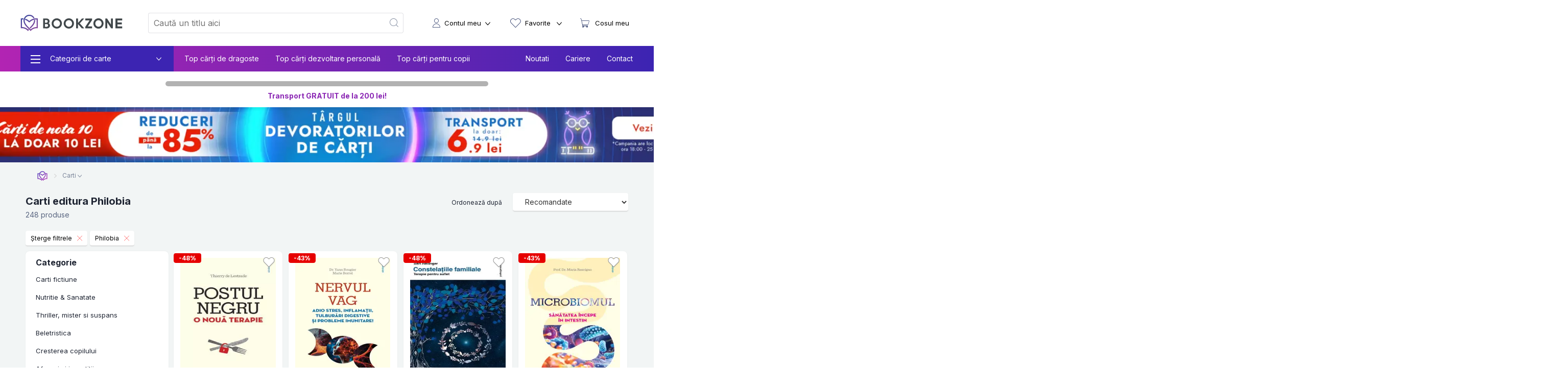

--- FILE ---
content_type: text/html; charset=utf-8
request_url: https://bookzone.ro/editura/philobia
body_size: 33354
content:
<!doctype html>
<html data-n-head-ssr lang="ro" data-n-head="%7B%22lang%22:%7B%22ssr%22:%22ro%22%7D%7D">
<head >
  <meta charset="UTF-8">
  <link rel="preconnect" href="https://api.bookzone.ro">
  <link rel="stylesheet" href="https://bookzone.ro/css/base.m.min.css">
  <link rel="preload" as="style" onload='this.onload=null,this.rel="stylesheet"' href="/css/swiper.extra.min.css">
  <link rel="preload" as="style" onload='this.onload=null,this.rel="stylesheet"' href="https://bookzone.ro/css/extra.m.min.css">
  <link rel="preload" as="style" onload='this.onload=null,this.rel="stylesheet"' href="/css/icons/style.min.css?v=asdaw3">
  <meta name="viewport" content="width=device-width,initial-scale=1">
  <meta name="google-site-verification" content="VFIeuHycCHMomnx10cjIwvz_CeviUUWXj_uh1dbM3cg">
  <!-- Start cookieyes banner --> 
  <script id="cookieyes" type="text/javascript" src="https://cdn-cookieyes.com/client_data/9ca75db585108c80757effb5/script.js"></script> 
  <!-- End cookieyes banner -->
  <script>window.addEventListener("DOMContentLoaded",(function(){!function(e,t,n,a,o){e[a]=e[a]||[],e[a].push({"gtm.start":(new Date).getTime(),event:"gtm.js"});var r=t.getElementsByTagName(n)[0],s=t.createElement(n);s.async=!0,s.src="https://www.googletagmanager.com/gtm.js?id=GTM-WZBCKPQ",r.parentNode.insertBefore(s,r)}(window,document,"script","dataLayer")}))</script>

  <script>window.addEventListener("DOMContentLoaded",(function(){var e,t=document.getElementsByTagName("head")[0];(e=document.createElement("script")).type="text/javascript",e.src="https://www.googleadservices.com/pagead/conversion.js",e.defer=!0,t.appendChild(e),(e=document.createElement("script")).type="text/javascript",e.src="https://attr-2p.com/45703e894/clc/1.js",e.defer=!0,t.appendChild(e)}))</script>

  <!-- Google tag (gtag.js) GA4 -->
  <script async src="https://www.googletagmanager.com/gtag/js?id=G-WZ7E7KZR99"></script>
  <script>function gtag(){dataLayer.push(arguments)}window.dataLayer=window.dataLayer||[],gtag("js",new Date),gtag("config","G-WZ7E7KZR99")</script>

  <!-- Start VWO Async SmartCode -->
  <link rel="preconnect" href="https://dev.visualwebsiteoptimizer.com">
  <script type="text/javascript" id="vwoCode">window._vwo_code||function(){var e=!1,t=window,n=document,i=n.querySelector("#vwoCode"),o="_vwo_1124517_settings",r={};try{var a=JSON.parse(localStorage.getItem("_vwo_1124517_config"));r=a&&"object"==typeof a?a:{}}catch(e){}var s="session"===r.stT?t.sessionStorage:t.localStorage;code={nonce:i&&i.nonce,library_tolerance:function(){return"undefined"!=typeof library_tolerance?library_tolerance:void 0},settings_tolerance:function(){return r.sT||2e3},hide_element_style:function(){return"{"+(r.hES||"opacity:0 !important;filter:alpha(opacity=0) !important;background:none !important;transition:none !important;")+"}"},hide_element:function(){return performance.getEntriesByName("first-contentful-paint")[0]?"":"string"==typeof r.hE?r.hE:"body"},getVersion:function(){return 2.1},finish:function(t){if(!e){e=!0;var i=n.getElementById("_vis_opt_path_hides");i&&i.parentNode.removeChild(i),t&&((new Image).src="https://dev.visualwebsiteoptimizer.com/ee.gif?a=1124517"+t)}},finished:function(){return e},addScript:function(e){var t=n.createElement("script");t.type="text/javascript",e.src?t.src=e.src:t.text=e.text,i&&t.setAttribute("nonce",i.nonce),n.getElementsByTagName("head")[0].appendChild(t)},load:function(e,i){var r=this.getSettings(),a=n.createElement("script");if(i=i||{},r)a.textContent=r,n.getElementsByTagName("head")[0].appendChild(a),t.VWO&&!VWO.caE||(s.removeItem(o),this.load(e));else{var d=new XMLHttpRequest;d.open("GET",e,!0),d.withCredentials=!i.dSC,d.responseType=i.responseType||"text",d.onload=function(){if(i.onloadCb)return i.onloadCb(d,e);200===d.status||304===d.status?_vwo_code.addScript({text:d.responseText}):_vwo_code.finish("&e=loading_failure:"+e)},d.onerror=function(){if(i.onerrorCb)return i.onerrorCb(e);_vwo_code.finish("&e=loading_failure:"+e)},d.send()}},getSettings:function(){try{var e=s.getItem(o);if(!e)return;return e=JSON.parse(e),Date.now()>e.e?void s.removeItem(o):e.s}catch(e){return}},init:function(){if(!(n.URL.indexOf("__vwo_disable__")>-1)){var e,r=this.settings_tolerance();if(t._vwo_settings_timer=setTimeout((function(){_vwo_code.finish(),s.removeItem(o)}),r),"body"!==this.hide_element()){e=n.createElement("style");var a=this.hide_element(),d=a?a+this.hide_element_style():"",c=n.getElementsByTagName("head")[0];e.setAttribute("id","_vis_opt_path_hides"),i&&e.setAttribute("nonce",i.nonce),e.setAttribute("type","text/css"),e.styleSheet?e.styleSheet.cssText=d:e.appendChild(n.createTextNode(d)),c.appendChild(e)}else{e=n.getElementsByTagName("head")[0],(d=n.createElement("div")).style.cssText="z-index: 2147483647 !important;position: fixed !important;left: 0 !important;top: 0 !important;width: 100% !important;height: 100% !important;background: white !important;display: block !important;",d.setAttribute("id","_vis_opt_path_hides"),d.classList.add("_vis_hide_layer"),e.parentNode.insertBefore(d,e.nextSibling)}var l=window._vis_opt_url||n.URL,p="https://dev.visualwebsiteoptimizer.com/j.php?a=1124517&u="+encodeURIComponent(l)+"&vn=2.1";-1!==t.location.search.indexOf("_vwo_xhr")?this.addScript({src:p}):this.load(p+"&x=true")}}},t._vwo_code=code,code.init()}()</script>
  <!-- End VWO Async SmartCode -->

  <title>Carti editura Philobia - vezi titlurile acum - Bookzone</title><meta data-n-head="ssr" data-hid="title" name="title" content="Carti editura Philobia - vezi titlurile acum - Bookzone"><meta data-n-head="ssr" data-hid="description" name="description" content="Cauti carti de la editura Philobia? Intra acum pe www.bookzone.ro si descopera cele mai noi carti de la editura Philobia. Ai livrare rapida!"><meta data-n-head="ssr" data-hid="robots" name="robots" content="index, follow"><link data-n-head="ssr" rel="icon" type="image/x-icon" href="/ico.ico"><link data-n-head="ssr" rel="canonical" href="https://bookzone.ro/editura/philobia"><link data-n-head="ssr" rel="preload" as="image" href="https://assets.bkz.ro/upload/altele/default/banner/3199/Desktop.webp"><link data-n-head="ssr" rel="preload" as="image" href="https://assets.bkz.ro/upload/altele/default/banner/3199/mobil.webp"><link rel="preload" href="/_nuxt/css/e5f05eb.css" as="style"><link rel="preload" href="/_nuxt/css/f8bde5b.css" as="style"><link rel="preload" href="/_nuxt/css/815181d.css" as="style"><link rel="preload" href="/_nuxt/css/fb2375e.css" as="style"><link rel="preload" href="/_nuxt/css/c6f0774.css" as="style"><link rel="stylesheet" href="/_nuxt/css/e5f05eb.css"><link rel="stylesheet" href="/_nuxt/css/f8bde5b.css"><link rel="stylesheet" href="/_nuxt/css/815181d.css"><link rel="stylesheet" href="/_nuxt/css/fb2375e.css"><link rel="stylesheet" href="/_nuxt/css/c6f0774.css">
</head>
<body >
  <noscript><iframe src="https://www.googletagmanager.com/ns.html?id=GTM-WZBCKPQ" height="0" width="0" style="display:none;visibility:hidden"></iframe></noscript>
  <div data-server-rendered="true" id="__nuxt"><!----><div id="__layout"><div data-fetch-key="0"><nav data-fetch-key="data-v-3d8f29dd:0" data-v-3d8f29dd><div class="container menu-container" data-v-3d8f29dd><div class="nav" data-v-3d8f29dd><div class="nav__burger" style="display:;" data-v-3d8f29dd><div class="nav__bg-fw" data-v-3d8f29dd><div class="nav__bg-c" data-v-3d8f29dd><div class="nav-bars-x" data-v-3d8f29dd><img src="/img/icons/bars-regular.svg" width="16" height="18" alt="ShowMenu" data-v-3d8f29dd></div> <!----> <div class="nav__burger__menu" data-v-3d8f29dd><ul class="nav__menu__big" data-v-3d8f29dd><li class="nav__menu__big__item" data-v-3d8f29dd><div class="nav__menu__big__link" data-v-3d8f29dd><span class="nav__menu__big__link-burger" data-v-3d8f29dd></span> <div class="nav__menu__big__link-wrapper" data-v-3d8f29dd><p class="nav__menu__big__link-text" data-v-3d8f29dd>Categorii de carte</p> <i class="nav__btn__text__ico icon-angle-down" data-v-3d8f29dd></i></div></div> <div class="nav__menu__big__drop" data-v-3d8f29dd><ul class="nav__menu__big__drop-wrap" data-v-3d8f29dd><li class="nav__menu__big__drop__item" data-v-3d8f29dd><i class="icon-icon-istorie" data-v-3d8f29dd></i> <a href="/carti/fictiune" class="nav__menu__big__drop__link" data-v-3d8f29dd data-v-3d8f29dd>Carti fictiune</a> <i class="nav__btn__text__ico icon-angle-right" data-v-3d8f29dd></i> <ul class="nav__menu__big__subdrop__list" data-v-3d8f29dd><li class="nmbsi" data-v-3d8f29dd><b data-v-3d8f29dd><a href="/carti/fictiune" data-v-3d8f29dd data-v-3d8f29dd>
                                  Carti fictiune                                                                                                                                                                                                                                                                                                                                                                                                                                                                                                                                                                                                                                                                                                                                                                                                                                                                                                                                                                                                                                                                                                                                                            
                                </a></b></li> <li class="nmbsi" data-v-3d8f29dd><a href="/carti/fictiune-literara" data-v-3d8f29dd data-v-3d8f29dd>Fictiune literara</a></li><li class="nmbsi" data-v-3d8f29dd><a href="/carti/fictiune-istorica" data-v-3d8f29dd data-v-3d8f29dd>Fictiune istorica</a></li><li class="nmbsi" data-v-3d8f29dd><a href="/carti/erotice-literatura-erotica" data-v-3d8f29dd data-v-3d8f29dd>Carti erotice</a></li><li class="nmbsi" data-v-3d8f29dd><a href="/carti/fantasy" data-v-3d8f29dd data-v-3d8f29dd>Carti fantasy</a></li><li class="nmbsi" data-v-3d8f29dd><a href="/carti/sf" data-v-3d8f29dd data-v-3d8f29dd>Carti SF</a></li></ul></li><li class="nav__menu__big__drop__item" data-v-3d8f29dd><i class="icon-icon-nutritie-si-sanatate" data-v-3d8f29dd></i> <a href="/carti/de-nutritie-sanatate" class="nav__menu__big__drop__link" data-v-3d8f29dd data-v-3d8f29dd>Nutritie &amp; Sanatate</a> <i class="nav__btn__text__ico icon-angle-right" data-v-3d8f29dd></i> <ul class="nav__menu__big__subdrop__list" data-v-3d8f29dd><li class="nmbsi" data-v-3d8f29dd><b data-v-3d8f29dd><a href="/carti/de-nutritie-sanatate" data-v-3d8f29dd data-v-3d8f29dd>
                                  Nutritie &amp; Sanatate                                                                                                                                                                                                                                                                                                                                                                                                                                                                                                                                                                                                                                                                                                                                                                                                                                                                                                                                                                                                                                                                                                                                                            
                                </a></b></li> <li class="nmbsi" data-v-3d8f29dd><a href="/carti/de-nutritie-sanatate" data-v-3d8f29dd data-v-3d8f29dd>Diete</a></li><li class="nmbsi" data-v-3d8f29dd><a href="/carti/de-nutritie-sanatate" data-v-3d8f29dd data-v-3d8f29dd>Nutritie</a></li><li class="nmbsi" data-v-3d8f29dd><a href="/carti/de-nutritie-sanatate" data-v-3d8f29dd data-v-3d8f29dd>Sanatate</a></li><li class="nmbsi" data-v-3d8f29dd><a href="/carti/fitness" data-v-3d8f29dd data-v-3d8f29dd>Fitness</a></li><li class="nmbsi" data-v-3d8f29dd><a href="/carti/frumusete-si-stil" data-v-3d8f29dd data-v-3d8f29dd>Frumusete si stil</a></li></ul></li><li class="nav__menu__big__drop__item" data-v-3d8f29dd><i class="icon-icon-carti-de-specialitate" data-v-3d8f29dd></i> <a href="/carti/thriller-mister-suspans" class="nav__menu__big__drop__link" data-v-3d8f29dd data-v-3d8f29dd>Thriller, mister si suspans</a> <!----> <!----></li><li class="nav__menu__big__drop__item" data-v-3d8f29dd><i class="icon-icon-beletristica" data-v-3d8f29dd></i> <a href="/carti/beletristica" class="nav__menu__big__drop__link" data-v-3d8f29dd data-v-3d8f29dd>Beletristica</a> <i class="nav__btn__text__ico icon-angle-right" data-v-3d8f29dd></i> <ul class="nav__menu__big__subdrop__list" data-v-3d8f29dd><li class="nmbsi" data-v-3d8f29dd><b data-v-3d8f29dd><a href="/carti/beletristica" data-v-3d8f29dd data-v-3d8f29dd>
                                  Beletristica                                                                                                                                                                                                                                                                                                                                                                                                                                                                                                                                                                                                                                                                                                                                                                                                                                                                                                                                                                                                                                                                                                                                                            
                                </a></b></li> <li class="nmbsi" data-v-3d8f29dd><a href="/carti/poezii" data-v-3d8f29dd data-v-3d8f29dd>Carti de poezii</a></li><li class="nmbsi" data-v-3d8f29dd><a href="/carti/literatura-universala" data-v-3d8f29dd data-v-3d8f29dd>Literatura universala</a></li><li class="nmbsi" data-v-3d8f29dd><a href="/carti/amuzante-umoristice" data-v-3d8f29dd data-v-3d8f29dd>Umor si divertisment</a></li><li class="nmbsi" data-v-3d8f29dd><a href="/carti/horror-de-groaza" data-v-3d8f29dd data-v-3d8f29dd>Carti horror</a></li><li class="nmbsi" data-v-3d8f29dd><a href="/carti/romane-politiste" data-v-3d8f29dd data-v-3d8f29dd>Carti politiste</a></li><li class="nmbsi" data-v-3d8f29dd><a href="/carti/actiune-si-aventura" data-v-3d8f29dd data-v-3d8f29dd>Actiune si aventura</a></li><li class="nmbsi" data-v-3d8f29dd><a href="/carti/literatura-clasica-romane-clasice" data-v-3d8f29dd data-v-3d8f29dd>Literatura clasica</a></li><li class="nmbsi" data-v-3d8f29dd><a href="/carti/literatura-contemporana" data-v-3d8f29dd data-v-3d8f29dd>Literatura contemporana</a></li><li class="nmbsi" data-v-3d8f29dd><a href="/carti/literatura-romana" data-v-3d8f29dd data-v-3d8f29dd>Literatura romana</a></li><li class="nmbsi" data-v-3d8f29dd><a href="/carti/proza-scurta-antologie" data-v-3d8f29dd data-v-3d8f29dd>Proza scurta si antologii</a></li><li class="nmbsi" data-v-3d8f29dd><a href="/carti/teatru" data-v-3d8f29dd data-v-3d8f29dd>Teatru</a></li><li class="nmbsi" data-v-3d8f29dd><a href="/carti/literatura-lgbt" data-v-3d8f29dd data-v-3d8f29dd>Literatura LGBT</a></li><li class="nmbsi" data-v-3d8f29dd><a href="/carti/premiate" data-v-3d8f29dd data-v-3d8f29dd>Carti premiate</a></li><li class="nmbsi" data-v-3d8f29dd><a href="/carti/romane-ecranizate" data-v-3d8f29dd data-v-3d8f29dd>Carti ecranizate</a></li></ul></li><li class="nav__menu__big__drop__item" data-v-3d8f29dd><i class="icon-icon-cresterea-copilului" data-v-3d8f29dd></i> <a href="/carti/parenting-cresterea-copilului" class="nav__menu__big__drop__link" data-v-3d8f29dd data-v-3d8f29dd>Cresterea copilului</a> <i class="nav__btn__text__ico icon-angle-right" data-v-3d8f29dd></i> <ul class="nav__menu__big__subdrop__list" data-v-3d8f29dd><li class="nmbsi" data-v-3d8f29dd><b data-v-3d8f29dd><a href="/carti/parenting-cresterea-copilului" data-v-3d8f29dd data-v-3d8f29dd>
                                  Cresterea copilului                                                                                                                                                                                                                                                                                                                                                                                                                                                                                                                                                                                                                                                                                                                                                                                                                                                                                                                                                                                                                                                                                                                                                            
                                </a></b></li> <li class="nmbsi" data-v-3d8f29dd><a href="/carti/alimentatie-bebe-sanatate-copii" data-v-3d8f29dd data-v-3d8f29dd>Alimentatie si sanatate</a></li><li class="nmbsi" data-v-3d8f29dd><a href="/carti/despre-sarcina-si-nastere-pentru-gravide" data-v-3d8f29dd data-v-3d8f29dd>Sarcina si nastere</a></li></ul></li><li class="nav__menu__big__drop__item" data-v-3d8f29dd><i class="icon-icon-afaceri-si-bani" data-v-3d8f29dd></i> <a href="/carti/antreprenoriat-afaceri-investitii" class="nav__menu__big__drop__link" data-v-3d8f29dd data-v-3d8f29dd>Afaceri si investitii</a> <i class="nav__btn__text__ico icon-angle-right" data-v-3d8f29dd></i> <ul class="nav__menu__big__subdrop__list" data-v-3d8f29dd><li class="nmbsi" data-v-3d8f29dd><b data-v-3d8f29dd><a href="/carti/antreprenoriat-afaceri-investitii" data-v-3d8f29dd data-v-3d8f29dd>
                                  Afaceri si investitii                                                                                                                                                                                                                                                                                                                                                                                                                                                                                                                                                                                                                                                                                                                                                                                                                                                                                                                                                                                                                                                                                                                                                            
                                </a></b></li> <li class="nmbsi" data-v-3d8f29dd><a href="/carti/management-si-leadership" data-v-3d8f29dd data-v-3d8f29dd>Management si leadership</a></li><li class="nmbsi" data-v-3d8f29dd><a href="/carti/economie" data-v-3d8f29dd data-v-3d8f29dd>Economie</a></li><li class="nmbsi" data-v-3d8f29dd><a href="/carti/marketing-vanzari" data-v-3d8f29dd data-v-3d8f29dd>Vanzari si marketing</a></li><li class="nmbsi" data-v-3d8f29dd><a href="/carti/educatie-financiara" data-v-3d8f29dd data-v-3d8f29dd>Educatie financiara</a></li></ul></li><li class="nav__menu__big__drop__item" data-v-3d8f29dd><i class="icon-icon-istorie" data-v-3d8f29dd></i> <a href="/carti/istorie" class="nav__menu__big__drop__link" data-v-3d8f29dd data-v-3d8f29dd>Istorie</a> <i class="nav__btn__text__ico icon-angle-right" data-v-3d8f29dd></i> <ul class="nav__menu__big__subdrop__list" data-v-3d8f29dd><li class="nmbsi" data-v-3d8f29dd><b data-v-3d8f29dd><a href="/carti/istorie" data-v-3d8f29dd data-v-3d8f29dd>
                                  Istorie                                                                                                                                                                                                                                                                                                                                                                                                                                                                                                                                                                                                                                                                                                                                                                                                                                                                                                                                                                                                                                                                                                                                                            
                                </a></b></li> <li class="nmbsi" data-v-3d8f29dd><a href="/carti/istorie-universala" data-v-3d8f29dd data-v-3d8f29dd>Istorie universala</a></li><li class="nmbsi" data-v-3d8f29dd><a href="/carti/istoria-romanilor" data-v-3d8f29dd data-v-3d8f29dd>Istoria romanilor</a></li><li class="nmbsi" data-v-3d8f29dd><a href="/carti/studii-istorice" data-v-3d8f29dd data-v-3d8f29dd>Studii istorice</a></li><li class="nmbsi" data-v-3d8f29dd><a href="/carti/istorie-militara-si-razboaie" data-v-3d8f29dd data-v-3d8f29dd>Istorie militara si razboaie</a></li></ul></li><li class="nav__menu__big__drop__item" data-v-3d8f29dd><i class="icon-icon-gastronomie" data-v-3d8f29dd></i> <a href="/carti/gastronomie" class="nav__menu__big__drop__link" data-v-3d8f29dd data-v-3d8f29dd>Gastronomie</a> <i class="nav__btn__text__ico icon-angle-right" data-v-3d8f29dd></i> <ul class="nav__menu__big__subdrop__list" data-v-3d8f29dd><li class="nmbsi" data-v-3d8f29dd><b data-v-3d8f29dd><a href="/carti/gastronomie" data-v-3d8f29dd data-v-3d8f29dd>
                                  Gastronomie                                                                                                                                                                                                                                                                                                                                                                                                                                                                                                                                                                                                                                                                                                                                                                                                                                                                                                                                                                                                                                                                                                                                                            
                                </a></b></li> <li class="nmbsi" data-v-3d8f29dd><a href="/carti/de-bucate-gatit-retete-culinare" data-v-3d8f29dd data-v-3d8f29dd>Mancare</a></li><li class="nmbsi" data-v-3d8f29dd><a href="/carti/bauturi" data-v-3d8f29dd data-v-3d8f29dd>Bauturi</a></li></ul></li><li class="nav__menu__big__drop__item" data-v-3d8f29dd><i class="icon-icon-spiritualitate-si-ezoterism2" data-v-3d8f29dd></i> <a href="/carti/spiritualitate-si-ezoterism" class="nav__menu__big__drop__link" data-v-3d8f29dd data-v-3d8f29dd>Spiritualitate si ezoterism</a> <i class="nav__btn__text__ico icon-angle-right" data-v-3d8f29dd></i> <ul class="nav__menu__big__subdrop__list" data-v-3d8f29dd><li class="nmbsi" data-v-3d8f29dd><b data-v-3d8f29dd><a href="/carti/spiritualitate-si-ezoterism" data-v-3d8f29dd data-v-3d8f29dd>
                                  Spiritualitate si ezoterism                                                                                                                                                                                                                                                                                                                                                                                                                                                                                                                                                                                                                                                                                                                                                                                                                                                                                                                                                                                                                                                                                                                                                            
                                </a></b></li> <li class="nmbsi" data-v-3d8f29dd><a href="/carti/ezoterism" data-v-3d8f29dd data-v-3d8f29dd>Ezoterism</a></li><li class="nmbsi" data-v-3d8f29dd><a href="/carti/astrologie-divinatie" data-v-3d8f29dd data-v-3d8f29dd>Astrologie, divinatie</a></li></ul></li><li class="nav__menu__big__drop__item" data-v-3d8f29dd><i class="icon-icon-manuale-si-auxiliare-scolare" data-v-3d8f29dd></i> <a href="/carti/auxiliare-manuale-scolare" class="nav__menu__big__drop__link" data-v-3d8f29dd data-v-3d8f29dd>Manuale scolare si auxiliare</a> <i class="nav__btn__text__ico icon-angle-right" data-v-3d8f29dd></i> <ul class="nav__menu__big__subdrop__list" data-v-3d8f29dd><li class="nmbsi" data-v-3d8f29dd><b data-v-3d8f29dd><a href="/carti/auxiliare-manuale-scolare" data-v-3d8f29dd data-v-3d8f29dd>
                                  Manuale scolare si auxiliare                                                                                                                                                                                                                                                                                                                                                                                                                                                                                                                                                                                                                                                                                                                                                                                                                                                                                                                                                                                                                                                                                                                                                            
                                </a></b></li> <li class="nmbsi" data-v-3d8f29dd><a href="/carti/auxiliare-scolare" data-v-3d8f29dd data-v-3d8f29dd>Auxiliare scolare</a></li><li class="nmbsi" data-v-3d8f29dd><a href="/carti/manuale" data-v-3d8f29dd data-v-3d8f29dd>Manuale</a></li><li class="nmbsi" data-v-3d8f29dd><a href="/carti/auxiliare-manuale-clasa-pregatitoare-gradinita" data-v-3d8f29dd data-v-3d8f29dd>Gradinita si clasa pregatitoare</a></li><li class="nmbsi" data-v-3d8f29dd><a href="/carti/auxiliare-manuale-clasa-1-2-3-4" data-v-3d8f29dd data-v-3d8f29dd>Ciclu primar</a></li><li class="nmbsi" data-v-3d8f29dd><a href="/carti/auxiliare-manuale-clasa-5-6-7-8" data-v-3d8f29dd data-v-3d8f29dd>Gimnaziu</a></li><li class="nmbsi" data-v-3d8f29dd><a href="/carti/manuale-liceu-clasa-9-10-11-12" data-v-3d8f29dd data-v-3d8f29dd>Liceu</a></li><li class="nmbsi" data-v-3d8f29dd><a href="/carti/dictionare-scolare" data-v-3d8f29dd data-v-3d8f29dd>Dictionare</a></li></ul></li><li class="nav__menu__big__drop__item" data-v-3d8f29dd><i class="icon-icon-stiinte-umaniste" data-v-3d8f29dd></i> <a href="/carti/non-fictiune" class="nav__menu__big__drop__link" data-v-3d8f29dd data-v-3d8f29dd>Non-fictiune</a> <i class="nav__btn__text__ico icon-angle-right" data-v-3d8f29dd></i> <ul class="nav__menu__big__subdrop__list" data-v-3d8f29dd><li class="nmbsi" data-v-3d8f29dd><b data-v-3d8f29dd><a href="/carti/non-fictiune" data-v-3d8f29dd data-v-3d8f29dd>
                                  Non-fictiune                                                                                                                                                                                                                                                                                                                                                                                                                                                                                                                                                                                                                                                                                                                                                                                                                                                                                                                                                                                                                                                                                                                                                            
                                </a></b></li> <li class="nmbsi" data-v-3d8f29dd><a href="/carti/de-specialitate" data-v-3d8f29dd data-v-3d8f29dd>Carti de specialitate</a></li><li class="nmbsi" data-v-3d8f29dd><a href="/carti/cultura-generala" data-v-3d8f29dd data-v-3d8f29dd>Cultura generala</a></li><li class="nmbsi" data-v-3d8f29dd><a href="/carti/hobby-timp-liber" data-v-3d8f29dd data-v-3d8f29dd>Hobby &amp; Timp liber</a></li><li class="nmbsi" data-v-3d8f29dd><a href="/carti/stiinta-si-tehnica" data-v-3d8f29dd data-v-3d8f29dd>Stiinta si tehnica</a></li></ul></li><li class="nav__menu__big__drop__item" data-v-3d8f29dd><i class="icon-icon-beletristica" data-v-3d8f29dd></i> <a href="/carti/carti-in-limba-engleza" class="nav__menu__big__drop__link" data-v-3d8f29dd data-v-3d8f29dd>Carti in limba engleza</a> <i class="nav__btn__text__ico icon-angle-right" data-v-3d8f29dd></i> <ul class="nav__menu__big__subdrop__list" data-v-3d8f29dd><li class="nmbsi" data-v-3d8f29dd><b data-v-3d8f29dd><a href="/carti/carti-in-limba-engleza" data-v-3d8f29dd data-v-3d8f29dd>
                                  Carti in limba engleza                                                                                                                                                                                                                                                                                                                                                                                                                                                                                                                                                                                                                                                                                                                                                                                                                                                                                                                                                                                                                                                                                                                                                            
                                </a></b></li> <li class="nmbsi" data-v-3d8f29dd><a href="/carti/fictiune-in-limba-engleza" data-v-3d8f29dd data-v-3d8f29dd>Carti fictiune in limba engleza</a></li><li class="nmbsi" data-v-3d8f29dd><a href="/carti/non-fictiune-in-limba-engleza" data-v-3d8f29dd data-v-3d8f29dd>Carti non-fictiune in limba engleza</a></li><li class="nmbsi" data-v-3d8f29dd><a href="/carti/carti-pentru-copii-in-limba-engleza" data-v-3d8f29dd data-v-3d8f29dd>Carti pentru copii in limba engleza</a></li></ul></li><li class="nav__menu__big__drop__item" data-v-3d8f29dd><i data-v-3d8f29dd></i> <a href="/carti/accesorii" class="nav__menu__big__drop__link" data-v-3d8f29dd data-v-3d8f29dd>Accesorii carti</a> <i class="nav__btn__text__ico icon-angle-right" data-v-3d8f29dd></i> <ul class="nav__menu__big__subdrop__list" data-v-3d8f29dd><li class="nmbsi" data-v-3d8f29dd><b data-v-3d8f29dd><a href="/carti/accesorii" data-v-3d8f29dd data-v-3d8f29dd>
                                  Accesorii carti                                                                                                                                                                                                                                                                                                                                                                                                                                                                                                                                                                                                                                                                                                                                                                                                                                                                                                                                                                                                                                                                                                                                                            
                                </a></b></li> <li class="nmbsi" data-v-3d8f29dd><a href="/carti/alte-accesorii" data-v-3d8f29dd data-v-3d8f29dd>Alte accesorii</a></li></ul></li><li class="nav__menu__big__drop__item" data-v-3d8f29dd><i class="icon-icon-beletristica" data-v-3d8f29dd></i> <a href="/carti/carti-cu-autograf" class="nav__menu__big__drop__link" data-v-3d8f29dd data-v-3d8f29dd>Carti cu autograf</a> <!----> <!----></li><li class="nav__menu__big__drop__item" data-v-3d8f29dd><i class="icon-icon-beletristica" data-v-3d8f29dd></i> <a href="/carti/carti-in-limbi-straine" class="nav__menu__big__drop__link" data-v-3d8f29dd data-v-3d8f29dd>Carti in limbi straine</a> <!----> <!----></li><li class="nav__menu__big__drop__item" data-v-3d8f29dd><i class="icon-icon-stiinte-umaniste" data-v-3d8f29dd></i> <a href="/carti/sociologie-stiinte-umaniste" class="nav__menu__big__drop__link" data-v-3d8f29dd data-v-3d8f29dd>Carti Sociologie</a> <i class="nav__btn__text__ico icon-angle-right" data-v-3d8f29dd></i> <ul class="nav__menu__big__subdrop__list" data-v-3d8f29dd><li class="nmbsi" data-v-3d8f29dd><b data-v-3d8f29dd><a href="/carti/sociologie-stiinte-umaniste" data-v-3d8f29dd data-v-3d8f29dd>
                                  Carti Sociologie                                                                                                                                                                                                                                                                                                                                                                                                                                                                                                                                                                                                                                                                                                                                                                                                                                                                                                                                                                                                                                                                                                                                                            
                                </a></b></li> <li class="nmbsi" data-v-3d8f29dd><a href="/carti/filozofie" data-v-3d8f29dd data-v-3d8f29dd>Filozofie</a></li><li class="nmbsi" data-v-3d8f29dd><a href="/carti/critica-literara" data-v-3d8f29dd data-v-3d8f29dd>Critica literara</a></li><li class="nmbsi" data-v-3d8f29dd><a href="/carti/politica-stiinte-politice" data-v-3d8f29dd data-v-3d8f29dd>Stiinte politice</a></li><li class="nmbsi" data-v-3d8f29dd><a href="/carti/pedagogice-despre-educatie" data-v-3d8f29dd data-v-3d8f29dd>Educatie si pedagogie</a></li><li class="nmbsi" data-v-3d8f29dd><a href="/carti/psihologie" data-v-3d8f29dd data-v-3d8f29dd>Psihologie</a></li></ul></li><li class="nav__menu__big__drop__item" data-v-3d8f29dd><i class="icon-icon-dezvoltare-personala" data-v-3d8f29dd></i> <a href="/carti/dezvoltare-personala" class="nav__menu__big__drop__link" data-v-3d8f29dd data-v-3d8f29dd>Dezvoltare personala</a> <i class="nav__btn__text__ico icon-angle-right" data-v-3d8f29dd></i> <ul class="nav__menu__big__subdrop__list" data-v-3d8f29dd><li class="nmbsi" data-v-3d8f29dd><b data-v-3d8f29dd><a href="/carti/dezvoltare-personala" data-v-3d8f29dd data-v-3d8f29dd>
                                  Dezvoltare personala                                                                                                                                                                                                                                                                                                                                                                                                                                                                                                                                                                                                                                                                                                                                                                                                                                                                                                                                                                                                                                                                                                                                                            
                                </a></b></li> <li class="nmbsi" data-v-3d8f29dd><a href="/carti/psihologice" data-v-3d8f29dd data-v-3d8f29dd>Carti psihologice</a></li><li class="nmbsi" data-v-3d8f29dd><a href="/carti/despre-sexualitate-relatii-de-cuplu" data-v-3d8f29dd data-v-3d8f29dd>Relatii si sex</a></li><li class="nmbsi" data-v-3d8f29dd><a href="/carti/comunicare" data-v-3d8f29dd data-v-3d8f29dd>Comunicare</a></li><li class="nmbsi" data-v-3d8f29dd><a href="/carti/motivationale-despre-increderea-in-sine" data-v-3d8f29dd data-v-3d8f29dd>Increderea in sine</a></li><li class="nmbsi" data-v-3d8f29dd><a href="/carti/fericire" data-v-3d8f29dd data-v-3d8f29dd>Fericire</a></li><li class="nmbsi" data-v-3d8f29dd><a href="/carti/meditatie-si-mindfulness" data-v-3d8f29dd data-v-3d8f29dd>Meditatie si mindfulness</a></li><li class="nmbsi" data-v-3d8f29dd><a href="/carti/dezvoltare-personala-pentru-femei" data-v-3d8f29dd data-v-3d8f29dd>Carti pentru femei</a></li></ul></li><li class="nav__menu__big__drop__item" data-v-3d8f29dd><i class="icon-icon-biografiimemorii" data-v-3d8f29dd></i> <a href="/carti/memorii-biografii-jurnale-celebre" class="nav__menu__big__drop__link" data-v-3d8f29dd data-v-3d8f29dd>Memorii, biografii si jurnale</a> <!----> <!----></li><li class="nav__menu__big__drop__item" data-v-3d8f29dd><i class="icon-icon-carti-pentru-copii" data-v-3d8f29dd></i> <a href="/carti/pentru-copii" class="nav__menu__big__drop__link" data-v-3d8f29dd data-v-3d8f29dd>Carti pentru copii</a> <i class="nav__btn__text__ico icon-angle-right" data-v-3d8f29dd></i> <ul class="nav__menu__big__subdrop__list" data-v-3d8f29dd><li class="nmbsi" data-v-3d8f29dd><b data-v-3d8f29dd><a href="/carti/pentru-copii" data-v-3d8f29dd data-v-3d8f29dd>
                                  Carti pentru copii                                                                                                                                                                                                                                                                                                                                                                                                                                                                                                                                                                                                                                                                                                                                                                                                                                                                                                                                                                                                                                                                                                                                                            
                                </a></b></li> <li class="nmbsi" data-v-3d8f29dd><a href="/carti/povesti-pentru-copii" data-v-3d8f29dd data-v-3d8f29dd>Povesti si povestiri</a></li><li class="nmbsi" data-v-3d8f29dd><a href="/carti/educative-copii" data-v-3d8f29dd data-v-3d8f29dd>Carti educative</a></li><li class="nmbsi" data-v-3d8f29dd><a href="/carti/benzi-desenate-pentru-copii" data-v-3d8f29dd data-v-3d8f29dd>Benzi desenate</a></li><li class="nmbsi" data-v-3d8f29dd><a href="/carti/atlase-enciclopedii-pentru-copii" data-v-3d8f29dd data-v-3d8f29dd>Atlase si enciclopedii</a></li><li class="nmbsi" data-v-3d8f29dd><a href="/carti/dictionare-pentru-copii" data-v-3d8f29dd data-v-3d8f29dd>Dictionare</a></li><li class="nmbsi" data-v-3d8f29dd><a href="/carti/joc-montessori" data-v-3d8f29dd data-v-3d8f29dd>Carti Montessori</a></li><li class="nmbsi" data-v-3d8f29dd><a href="/carti/de-colorat-pentru-copii" data-v-3d8f29dd data-v-3d8f29dd>Carti de colorat</a></li><li class="nmbsi" data-v-3d8f29dd><a href="/carti/fantasy-si-sf" data-v-3d8f29dd data-v-3d8f29dd>Fantasy si SF</a></li><li class="nmbsi" data-v-3d8f29dd><a href="/carti/povesti-romanesti-pentru-copii" data-v-3d8f29dd data-v-3d8f29dd>Literatura romana</a></li><li class="nmbsi" data-v-3d8f29dd><a href="/carti/literatura-universala-pentru-copii" data-v-3d8f29dd data-v-3d8f29dd>Literatura universala</a></li><li class="nmbsi" data-v-3d8f29dd><a href="/carti/poezii-pentru-copii" data-v-3d8f29dd data-v-3d8f29dd>Poezii pentru copii</a></li><li class="nmbsi" data-v-3d8f29dd><a href="/carti/in-engleza-pentru-copii-alte-limbi-straine" data-v-3d8f29dd data-v-3d8f29dd>Carti in limbi straine</a></li><li class="nmbsi" data-v-3d8f29dd><a href="/carti/pentru-bebelusi" data-v-3d8f29dd data-v-3d8f29dd>Carti bebelusi</a></li><li class="nmbsi" data-v-3d8f29dd><a href="/carti/copii-3-4-5-ani" data-v-3d8f29dd data-v-3d8f29dd>Carti 3-5 ani</a></li><li class="nmbsi" data-v-3d8f29dd><a href="/carti/copii-6-7-8-ani" data-v-3d8f29dd data-v-3d8f29dd>Carti 6-8 ani</a></li><li class="nmbsi" data-v-3d8f29dd><a href="/carti/pentru-copii-de-9-10-11-12-13-14-ani" data-v-3d8f29dd data-v-3d8f29dd>Carti 9-12+ ani</a></li></ul></li><li class="nav__menu__big__drop__item" data-v-3d8f29dd><i class="icon-icon-religie" data-v-3d8f29dd></i> <a href="/carti/religie" class="nav__menu__big__drop__link" data-v-3d8f29dd data-v-3d8f29dd>Religie</a> <i class="nav__btn__text__ico icon-angle-right" data-v-3d8f29dd></i> <ul class="nav__menu__big__subdrop__list" data-v-3d8f29dd><li class="nmbsi" data-v-3d8f29dd><b data-v-3d8f29dd><a href="/carti/religie" data-v-3d8f29dd data-v-3d8f29dd>
                                  Religie                                                                                                                                                                                                                                                                                                                                                                                                                                                                                                                                                                                                                                                                                                                                                                                                                                                                                                                                                                                                                                                                                                                                                            
                                </a></b></li> <li class="nmbsi" data-v-3d8f29dd><a href="/carti/ortodoxie" data-v-3d8f29dd data-v-3d8f29dd>Carti ortodoxe</a></li><li class="nmbsi" data-v-3d8f29dd><a href="/carti/romane-crestine" data-v-3d8f29dd data-v-3d8f29dd>Crestinism</a></li><li class="nmbsi" data-v-3d8f29dd><a href="/carti/literatura-religioasa" data-v-3d8f29dd data-v-3d8f29dd>Literatura religioasa</a></li><li class="nmbsi" data-v-3d8f29dd><a href="/carti/religioase-pentru-copii" data-v-3d8f29dd data-v-3d8f29dd>Carti pentru copii</a></li></ul></li><li class="nav__menu__big__drop__item" data-v-3d8f29dd><i class="icon-icon-hobbytimp-liber" data-v-3d8f29dd></i> <a href="/carti/romane-de-dragoste-romantice" class="nav__menu__big__drop__link" data-v-3d8f29dd data-v-3d8f29dd>Carti de dragoste</a> <!----> <!----></li><li class="nav__menu__big__drop__item" data-v-3d8f29dd><i class="icon-icon-cultura-generala" data-v-3d8f29dd></i> <a href="/carti/young-adults-pentru-adolescenti" class="nav__menu__big__drop__link" data-v-3d8f29dd data-v-3d8f29dd>Young Adult</a> <!----> <!----></li></ul></div></li></ul></div> <div class="nav__burger__menu2" data-v-3d8f29dd><ul class="nav__menu__medium" data-v-3d8f29dd><li class="nav__menu__medium__item" data-v-3d8f29dd><a href="https://bookzone.ro/carti/romane-de-dragoste-romantice" class="nav__menu__medium__link" data-v-3d8f29dd>Top cărți de dragoste</a></li> <li class="nav__menu__medium__item" data-v-3d8f29dd><a href="https://bookzone.ro/carti/dezvoltare-personala" class="nav__menu__medium__link" data-v-3d8f29dd>Top cărți dezvoltare personală</a></li> <li class="nav__menu__medium__item" data-v-3d8f29dd><a href="https://bookzone.ro/carti/pentru-copii" class="nav__menu__medium__link" data-v-3d8f29dd>Top cărți pentru copii</a></li></ul></div> <div class="nav__burger__menu3" data-v-3d8f29dd><ul class="nav__menu__medium nav__menu__medium--last" data-v-3d8f29dd><li class="nav__menu__medium__item" data-v-3d8f29dd><a href="/noutati" class="nav__menu__medium__link" data-v-3d8f29dd>Noutati</a></li> <li class="nav__menu__medium__item" data-v-3d8f29dd><a href="/cariere" class="nav__menu__medium__link" data-v-3d8f29dd>Cariere</a></li> <li class="nav__menu__medium__item" data-v-3d8f29dd><a href="/contact" class="nav__menu__medium__link" data-v-3d8f29dd>Contact</a></li></ul></div></div></div></div> <!----> <div class="nav__search" data-v-3d8f29dd><i class="icon-icon-search mobile-search" data-v-3d8f29dd></i> <form action="/cautare" class="nav__search__form desktop-search" data-v-3d8f29dd><div id="autosuggest" data-v-3d8f29dd><div role="combobox" aria-expanded="false" aria-haspopup="listbox" aria-owns="autosuggest-autosuggest__results"><input type="text" autocomplete="off" aria-autocomplete="list" aria-activedescendant="" aria-controls="autosuggest-autosuggest__results" id="autosuggest__input" placeholder="Caută un titlu aici" name="term" value="" class="nav__search__input"></div> <div id="autosuggest-autosuggest__results" class="autosuggest__results-container"><!----> </div></div> <button style="display:none" data-v-3d8f29dd></button> <span class="nav__search-clear" data-v-3d8f29dd><i data-v-3d8f29dd></i></span> <button title="Cauta in site" class="nav__search-go" data-v-3d8f29dd><span style="display: none;" data-v-3d8f29dd>Search-Go</span> <i class="icon-icon-search" data-v-3d8f29dd></i></button></form> <!----></div> <!----> <div class="nav__logo" data-v-3d8f29dd><a href="/" class="nav__logo__link nuxt-link-active" data-v-3d8f29dd><img src="/img/logo-landscape-color.svg" alt="Bookzone.ro" width="190" class="nav__logo__img" data-v-3d8f29dd></a></div> <div class="nav__wishlist" data-v-3d8f29dd><button title="Lista mea de favorite" class="nav__btn nav__wishlist__btn" data-v-3d8f29dd><i class="nav__icon icon-wish_navbar" data-v-3d8f29dd></i> <!----> <span class="nav__btn__text" data-v-3d8f29dd>
            Favorite
            <i class="nav__btn__text__ico icon-angle-down" data-v-3d8f29dd></i></span></button> <!----></div> <!----> <div class="nav__cart" data-v-3d8f29dd><a href="/cos/produse" aria-label="Cosul meu" class="nav__btn nav__cart__btn" data-v-3d8f29dd><i class="nav__icon icon-cos_navbar" data-v-3d8f29dd></i> <!----> <span class="nav__btn__text" data-v-3d8f29dd>
            Cosul meu
            <i class="nav__btn__text__ico icon-angle-downa" data-v-3d8f29dd></i></span></a></div> <!----> <!----> <!----> <!----></div></div>  <!----> <!----> <!----> <!----> <!----></nav> <!----> <main class="main-padding-with-shipping-bar" style="min-height: 1000px"><div data-fetch-key="home:0" class="home cats"><div class="container container_half" data-v-b9864af2><div class="banner banner-full-width" data-v-b9864af2><a href="https://bookzone.ro/campanie/targul-devoratorilor-de-carti" data-v-b9864af2><img src="https://assets.bkz.ro/upload/altele/default/banner/3199/Desktop.webp" height="110" alt="Campanie" fetchpriority="high" class="banner__img banner__img--desktop" data-v-b9864af2> <img src="https://assets.bkz.ro/upload/altele/default/banner/3199/mobil.webp" height="110" alt="Campanie" fetchpriority="high" class="banner__img banner__img--mobile" data-v-b9864af2></a> <!----> <!----> <!----> <!----></div> <div data-v-37d08b00 data-v-b9864af2><div class="container category_mobile" data-v-37d08b00><div class="breadcrumbs" data-v-37d08b00><div class="breadcrumbs_home" data-v-37d08b00><a href="https://bookzone.ro" title="librarie online" class="nuxt-link-active" style="font-size:0;" data-v-37d08b00><img loading="lazy" src="/img/logo-bookzone-flower-only.svg" alt="homepage" class="breadcrumbs__logo" data-v-37d08b00>
          Librarie online
        </a> <!----></div> <div class="breadcrumbs_overflow" data-v-37d08b00><div class="breadcrumbs_flex category_mobile" data-v-37d08b00> <div class="breadcrumbs__link" data-v-37d08b00><a href="/carti" class="breadcrumbs__link" data-v-37d08b00><i class="bread-icon icon-angle-right" data-v-37d08b00></i>
              Carti
              <i class="left-margin bread-icon icon-angle-down" data-v-37d08b00></i></a> <ul class="breadcrumbs_subcategories" data-v-37d08b00><li data-v-37d08b00><a href="/carti/dezvoltare-personala" class="breadcrumbs__link" data-v-37d08b00>
                  Dezvoltare personala
                </a></li><li data-v-37d08b00><a href="/carti/memorii-biografii-jurnale-celebre" class="breadcrumbs__link" data-v-37d08b00>
                  Memorii, biografii si jurnale
                </a></li><li data-v-37d08b00><a href="/carti/pentru-copii" class="breadcrumbs__link" data-v-37d08b00>
                  Carti pentru copii
                </a></li><li data-v-37d08b00><a href="/carti/religie" class="breadcrumbs__link" data-v-37d08b00>
                  Religie
                </a></li><li data-v-37d08b00><a href="/carti/romane-de-dragoste-romantice" class="breadcrumbs__link" data-v-37d08b00>
                  Carti de dragoste
                </a></li><li data-v-37d08b00><a href="/carti/young-adults-pentru-adolescenti" class="breadcrumbs__link" data-v-37d08b00>
                  Young Adult
                </a></li><li data-v-37d08b00><a href="/carti/sociologie-stiinte-umaniste" class="breadcrumbs__link" data-v-37d08b00>
                  Carti Sociologie
                </a></li><li data-v-37d08b00><a href="/carti/accesorii" class="breadcrumbs__link" data-v-37d08b00>
                  Accesorii carti
                </a></li><li data-v-37d08b00><a href="/carti/carti-in-limbi-straine" class="breadcrumbs__link" data-v-37d08b00>
                  Carti in limbi straine
                </a></li><li data-v-37d08b00><a href="/carti/carti-cu-autograf" class="breadcrumbs__link" data-v-37d08b00>
                  Carti cu autograf
                </a></li><li data-v-37d08b00><a href="/carti/carti-in-limba-engleza" class="breadcrumbs__link" data-v-37d08b00>
                  Carti in limba engleza
                </a></li><li data-v-37d08b00><a href="/carti/non-fictiune" class="breadcrumbs__link" data-v-37d08b00>
                  Non-fictiune
                </a></li><li data-v-37d08b00><a href="/carti/auxiliare-manuale-scolare" class="breadcrumbs__link" data-v-37d08b00>
                  Manuale scolare si auxiliare
                </a></li><li data-v-37d08b00><a href="/carti/spiritualitate-si-ezoterism" class="breadcrumbs__link" data-v-37d08b00>
                  Spiritualitate si ezoterism
                </a></li><li data-v-37d08b00><a href="/carti/gastronomie" class="breadcrumbs__link" data-v-37d08b00>
                  Gastronomie
                </a></li><li data-v-37d08b00><a href="/carti/istorie" class="breadcrumbs__link" data-v-37d08b00>
                  Istorie
                </a></li><li data-v-37d08b00><a href="/carti/antreprenoriat-afaceri-investitii" class="breadcrumbs__link" data-v-37d08b00>
                  Afaceri si investitii
                </a></li><li data-v-37d08b00><a href="/carti/parenting-cresterea-copilului" class="breadcrumbs__link" data-v-37d08b00>
                  Cresterea copilului
                </a></li><li data-v-37d08b00><a href="/carti/beletristica" class="breadcrumbs__link" data-v-37d08b00>
                  Beletristica
                </a></li><li data-v-37d08b00><a href="/carti/thriller-mister-suspans" class="breadcrumbs__link" data-v-37d08b00>
                  Thriller, mister si suspans
                </a></li><li data-v-37d08b00><a href="/carti/de-nutritie-sanatate" class="breadcrumbs__link" data-v-37d08b00>
                  Nutritie &amp; Sanatate
                </a></li><li data-v-37d08b00><a href="/carti/fictiune" class="breadcrumbs__link" data-v-37d08b00>
                  Carti fictiune
                </a></li></ul></div></div></div></div></div></div> <div class="cat-filter" data-v-b9864af2><div class="cat-filter__header" data-v-b9864af2><div class="cat-filter__header__wrap" data-v-b9864af2><h1 class="cat-filter__header__title" data-v-b9864af2>Carti</h1> <p class="cat-filter__header__subtitle" data-v-b9864af2>248 produse</p></div> <div class="cat-filter__header__wrap second" data-v-b9864af2><label for="category-order" class="cat-filter__header__text" data-v-b9864af2>Ordonează după</label> <select name="category-order" id="category-order" class="dropdown" data-v-b9864af2><option value="recomandate" selected="selected" data-v-b9864af2>Recomandate</option> <option value="relevanta" data-v-b9864af2>Relevanta</option> <option value="cele-mai-vandute" data-v-b9864af2>Cele mai vândute</option> <option value="pret-crescator" data-v-b9864af2>Preț crescător</option> <option value="pret-descrescator" data-v-b9864af2>Preț descrescător</option> <option value="new-desc" data-v-b9864af2>Cele mai noi</option> <option value="reducere" data-v-b9864af2>Cea mai mare reducere</option> <option value="goodreads" data-v-b9864af2>Rating Goodreads</option></select></div></div> <div class="cat-filter__cfilters" data-v-b9864af2><!---->  <!----> <!----> </div></div> <div class="cat-container" data-v-b9864af2><div class="cat-aside" data-v-b9864af2><div class="cat-btn-main" data-v-b9864af2><div class="cat-btn-wrapper" data-v-b9864af2><a class="cat-btn cat-filter-btn" data-v-b9864af2><div class="cat-aside__wrap" data-v-b9864af2><i class="icon-filtreaza cat-aside__ico" data-v-b9864af2></i> <div class="cat-aside__filters-btn" data-v-b9864af2><p class="cat-aside__title" data-v-b9864af2>Filtrează</p> <p class="cat-aside__text" data-v-b9864af2>248 produse</p></div></div></a> <a class="cat-btn cat-order-btn" data-v-b9864af2><div class="cat-aside__wrap" data-v-b9864af2><i class="icon-ordoneaza cat-aside__ico" data-v-b9864af2></i> <div class="cat-aside__filters-btn" data-v-b9864af2><p class="cat-aside__title" data-v-b9864af2>Ordonează după</p> <p class="cat-aside__text" data-v-b9864af2>
                  Recomandate</p></div></div></a></div> <div class="cat__choose popup" data-v-b9864af2><div class="cat__choose-wrap" data-v-b9864af2><div class="cat__choose-container" data-v-b9864af2><label for="score-desc" class="cat__choose-type" data-v-b9864af2>Recomandate</label> <input value="recomandate" type="radio" name="order" id="score-desc" checked="checked" data-v-b9864af2></div> <div class="cat__choose-container" data-v-b9864af2><label for="order-sold" class="cat__choose-type" data-v-b9864af2>Cele mai vândute</label> <input value="cele-mai-vandute" type="radio" name="order" id="order-sold" data-v-b9864af2></div> <div class="cat__choose-container" data-v-b9864af2><label for="order-price-asc" class="cat__choose-type" data-v-b9864af2>Preț crescător</label> <input value="pret-crescator" type="radio" name="order" id="order-price-asc" data-v-b9864af2></div> <div class="cat__choose-container" data-v-b9864af2><label for="order-price-desc" class="cat__choose-type" data-v-b9864af2>Preț descrescător</label> <input value="pret-descrescator" type="radio" name="order" id="order-price-desc" data-v-b9864af2></div> <div class="cat__choose-container" data-v-b9864af2><label for="new-desc" class="cat__choose-type" data-v-b9864af2>Cele mai noi</label> <input value="new-desc" type="radio" name="order" id="new-desc" data-v-b9864af2></div> <div class="cat__choose-container" data-v-b9864af2><label for="goodreads" class="cat__choose-type" data-v-b9864af2>Rating Goodreads</label> <input value="goodreads" type="radio" name="order" id="goodreads" data-v-b9864af2></div></div></div> <div class="filter__aside popup" data-v-b9864af2><div class="filter__aside-container" data-v-b9864af2><div class="filter__aside__header" data-v-b9864af2><div class="filter__aside__header-box" data-v-b9864af2><p class="filter__aside__header-title" data-v-b9864af2>Filtre</p> <p class="filter__aside__header-count" data-v-b9864af2>248 produse</p></div> <div class="filter__aside__header-box" data-v-b9864af2><a href="#" class="btn-blue" data-v-b9864af2>Afișează</a> <a class="filter__aside__delete" data-v-b9864af2>Șterge filtre</a></div></div> <div class="filter__aside__filter-box" data-v-b9864af2> <!----> <!----> </div> <!----> <div class="item-f filter__aside__preturi" data-v-b9864af2><a data-id="item" rel="nofollow" class="filter__aside__cat-wrap" data-v-b9864af2><p class="filter__aside__cat-title" data-v-b9864af2>Tip produs</p> <i class="icon-angle-down filter__aside__cat-icon" data-v-b9864af2></i> <!----></a> <div class="filter-container" data-v-b9864af2><div class="filter__aside__wrap" data-v-b9864af2><input type="radio" name="ProductType" id="ProductType_ALL" checked="checked" data-v-b9864af2> <label title="Oricare" for="ProductType_ALL" data-v-b9864af2>Oricare</label></div> <div class="filter__aside__wrap" data-v-b9864af2><input value="1" type="radio" name="ProductType" id="ProductType_SINGLE" data-v-b9864af2> <label title="Produs individual" for="ProductType_SINGLE" data-v-b9864af2>Produs individual</label></div> <div class="filter__aside__wrap" data-v-b9864af2><input value="2" type="radio" name="ProductType" id="ProductType_PACK" data-v-b9864af2> <label title="Pachet promotional" for="ProductType_PACK" data-v-b9864af2>Pachet promotional</label></div></div></div> <div class="item-f filter__aside__preturi" data-v-b9864af2><a data-id="item" rel="nofollow" class="filter__aside__cat-wrap" data-v-b9864af2><p class="filter__aside__cat-title" data-v-b9864af2>Preț</p> <i class="icon-angle-down filter__aside__cat-icon" data-v-b9864af2></i> <!----></a> <div class="filter-container" data-v-b9864af2> <div class="filter__aside__wrap" data-v-b9864af2><div id="rangeSlider" class="range-slider" data-v-b9864af2><div class="range-group" data-v-b9864af2><input value="10" min="1" max="1000" step="1" type="range" class="range-input" data-v-b9864af2> <input value="50" min="1" max="1000" step="1" type="range" class="range-input" data-v-b9864af2></div> <div class="number-group" data-v-b9864af2><input type="number" value="10" min="0" max="9998" required="required" class="number-input" data-v-b9864af2>
                      -
                      <input type="number" value="50" min="0" max="9999" required="required" class="number-input" data-v-b9864af2> <input type="button" value="Aplică" class="apply-input" data-v-b9864af2></div></div></div></div></div>  <div class="filter__aside__autor filter__aside__autor--mob" data-v-b9864af2></div> <div class="item-f filter__aside__preturi" data-v-b9864af2><a data-id="item" rel="nofollow" class="filter__aside__cat-wrap" data-v-b9864af2><p class="filter__aside__cat-title" data-v-b9864af2>Lansate</p> <i class="icon-angle-down filter__aside__cat-icon" data-v-b9864af2></i> <!----></a> <div class="filter-container" data-v-b9864af2><div class="filter__aside__wrap" data-v-b9864af2><input type="radio" name="ReleaseDate" id="ReleaseDate_ALL" data-v-b9864af2> <label title="Oricare" for="ReleaseDate_ALL" data-v-b9864af2>Oricand</label></div> <div class="filter__aside__wrap" data-v-b9864af2><input value="30" type="radio" name="ReleaseDate" id="ReleaseDate_1mo" data-v-b9864af2> <label title="Ultima luna" for="ReleaseDate_1mo" data-v-b9864af2>Ultima luna</label></div> <div class="filter__aside__wrap" data-v-b9864af2><input value="90" type="radio" name="ReleaseDate" id="ReleaseDate_3mo" data-v-b9864af2> <label title="Ultimele 3 luni" for="ReleaseDate_3mo" data-v-b9864af2>Ultimele 3 luni</label></div> <div class="filter__aside__wrap" data-v-b9864af2><input value="180" type="radio" name="ReleaseDate" id="ReleaseDate_6mo" data-v-b9864af2> <label title="Ultimele 6 luni" for="ReleaseDate_6mo" data-v-b9864af2>Ultimele 6 luni</label></div> <div class="filter__aside__wrap" data-v-b9864af2><input value="365" type="radio" name="ReleaseDate" id="ReleaseDate_12mo" data-v-b9864af2> <label title="Ultimul an" for="ReleaseDate_12mo" data-v-b9864af2>Ultimul an</label></div></div></div></div></div></div></div> <div class="cat-content" data-v-b9864af2><!----> <div class="cat-content__container" data-v-b9864af2><div class="cat-content__item"><div data-v-25cad679>  <div class="badges" data-v-25cad679><!---->  </div> <div class="badges specials" data-v-25cad679><div class="badge special red" data-v-25cad679>-48%</div> </div></div> <div class="pi"><span class="i-w"></span> <a href="/carte/postul-negru-o-noua-terapie" rel="nofollow" class="pi-a-img"><img loading="lazy" fetchpriority="low" src="https://assets.bkz.ro/upload/produse/ZHMJGLJR3/postul-negru-o-noua-terapie-md2.webp" alt="Postul negru. O noua terapie" width="105" height="162" class="pi-img"></a> <h2 class="pi-h2"><a href="/carte/postul-negru-o-noua-terapie" title="Postul negru. O noua terapie" rel="follow" class="pi-a">
      Postul negru. O noua terapie
    </a></h2> <div class="sr sr5"></div> <div class="pi-cta"><div><span class="pi-o-price">PRP: 50.74 Lei</span> <span class="pi-price">26.4 Lei</span> <!----></div> <div><button title="Adauga in cos" class="btn btn-cart btn-bomba"><i class="icon-cos_navbar btn-ico"></i></button></div></div> <!----></div></div><div class="cat-content__item"><div data-v-25cad679>  <div class="badges" data-v-25cad679><!---->  </div> <div class="badges specials" data-v-25cad679><div class="badge special red" data-v-25cad679>-43%</div> </div></div> <div class="pi"><span class="i-w"></span> <a href="/carte/nervul-vag-dr-yann-rougier" rel="nofollow" class="pi-a-img"><img loading="lazy" fetchpriority="low" src="https://assets.bkz.ro/upload/produse/ZLHZFZWHK/nervul-vag-dr-yann-rougier-md1.webp" alt="Nervul vag" width="105" height="162" class="pi-img"></a> <h2 class="pi-h2"><a href="/carte/nervul-vag-dr-yann-rougier" title="Nervul vag" rel="follow" class="pi-a">
      Nervul vag
    </a></h2> <div class="sr sr5"></div> <div class="pi-cta"><div><span class="pi-o-price">PRP: 42.29 Lei</span> <span class="pi-price">24.1 Lei</span> <!----></div> <div><button title="Adauga in cos" class="btn btn-cart btn-bomba"><i class="icon-cos_navbar btn-ico"></i></button></div></div> <!----></div></div><div class="cat-content__item"><div data-v-25cad679>  <div class="badges" data-v-25cad679><!---->  </div> <div class="badges specials" data-v-25cad679><div class="badge special red" data-v-25cad679>-48%</div> </div></div> <div class="pi"><span class="i-w"></span> <a href="/carte/constelatiile-familiale" rel="nofollow" class="pi-a-img"><img loading="lazy" fetchpriority="low" src="https://assets.bkz.ro/upload/produse/ZHMJFJJR3/constelatiile-familiale-md2.webp" alt="Constelatiile familiale" width="105" height="162" class="pi-img"></a> <h2 class="pi-h2"><a href="/carte/constelatiile-familiale" title="Constelatiile familiale" rel="follow" class="pi-a">
      Constelatiile familiale
    </a></h2> <div class="sr sr5"></div> <div class="pi-cta"><div><span class="pi-o-price">PRP: 50.74 Lei</span> <span class="pi-price">26.4 Lei</span> <!----></div> <div><button title="Adauga in cos" class="btn btn-cart btn-bomba"><i class="icon-cos_navbar btn-ico"></i></button></div></div> <!----></div></div><div class="cat-content__item"><div data-v-25cad679>  <div class="badges" data-v-25cad679><!---->  </div> <div class="badges specials" data-v-25cad679><div class="badge special red" data-v-25cad679>-43%</div> </div></div> <div class="pi"><span class="i-w"></span> <a href="/carte/microbiomul" rel="nofollow" class="pi-a-img"><img loading="lazy" fetchpriority="low" src="https://assets.bkz.ro/upload/produse/ZMELEGHK6/microbiomul-md1.webp" alt="Microbiomul" width="105" height="162" class="pi-img"></a> <h2 class="pi-h2"><a href="/carte/microbiomul" title="Microbiomul" rel="follow" class="pi-a">
      Microbiomul
    </a></h2> <div class="sr sr5"></div> <div class="pi-cta"><div><span class="pi-o-price">PRP: 42.29 Lei</span> <span class="pi-price">24.1 Lei</span> <!----></div> <div><button title="Adauga in cos" class="btn btn-cart btn-bomba"><i class="icon-cos_navbar btn-ico"></i></button></div></div> <!----></div></div><div class="cat-content__item"><div data-v-25cad679>  <div class="badges" data-v-25cad679><!---->  </div> <div class="badges specials" data-v-25cad679><div class="badge special red" data-v-25cad679>-49.9%</div> </div></div> <div class="pi"><span class="i-w"></span> <a href="/carte/gestioneaza-ti-emotiile-valerie-di-daniel" rel="nofollow" class="pi-a-img"><img loading="lazy" fetchpriority="low" src="https://assets.bkz.ro/upload/produse/ZJLKDK3DW/gestioneaza-ti-emotiile-valerie-di-daniel-md1.webp" alt="Gestionează-ți emoțiile!" width="105" height="162" class="pi-img"></a> <h2 class="pi-h2"><a href="/carte/gestioneaza-ti-emotiile-valerie-di-daniel" title="Gestionează-ți emoțiile!" rel="follow" class="pi-a">
      Gestionează-ți emoțiile!
    </a></h2> <div class="sr sr5"></div> <div class="pi-cta"><div><span class="pi-o-price">PRP: 35.94 Lei</span> <span class="pi-price">18 Lei</span> <!----></div> <div><button title="Adauga in cos" class="btn btn-cart btn-bomba"><i class="icon-cos_navbar btn-ico"></i></button></div></div> <!----></div></div><div class="cat-content__item"><div data-v-25cad679>  <div class="badges" data-v-25cad679><!---->  </div> <div class="badges specials" data-v-25cad679><div class="badge special red" data-v-25cad679>-48%</div> </div></div> <div class="pi"><span class="i-w"></span> <a href="/carte/sa-acceptam-ceea-ce-este" rel="nofollow" class="pi-a-img"><img loading="lazy" fetchpriority="low" src="https://assets.bkz.ro/upload/produse/JEDDGJHD7/sa-acceptam-ceea-ce-este-md1.webp" alt="Să acceptăm ceea ce este" width="105" height="162" class="pi-img"></a> <h2 class="pi-h2"><a href="/carte/sa-acceptam-ceea-ce-este" title="Să acceptăm ceea ce este" rel="follow" class="pi-a">
      Să acceptăm ceea ce este
    </a></h2> <div class="sr sr0"></div> <div class="pi-cta"><div><span class="pi-o-price">PRP: 44.4 Lei</span> <span class="pi-price">23.1 Lei</span> <!----></div> <div><button title="Adauga in cos" class="btn btn-cart btn-bomba"><i class="icon-cos_navbar btn-ico"></i></button></div></div> <!----></div></div><div class="cat-content__item"><div data-v-25cad679><!----> <!----> <div class="badges" data-v-25cad679><!----> <div class="badge " data-v-25cad679>BestSeller</div> <!----></div> <div class="badges specials" data-v-25cad679><div class="badge special red" data-v-25cad679>-43%</div> <!----></div></div> <div class="pi"><span class="i-w"></span> <a href="/carte/corpul-nu-uita" rel="nofollow" class="pi-a-img"><img loading="lazy" fetchpriority="low" src="https://assets.bkz.ro/upload/produse/ZJEDHG3DW/corpul-nu-uita-md1.webp" alt="Corpul nu uita" width="105" height="162" class="pi-img"></a> <h2 class="pi-h2"><a href="/carte/corpul-nu-uita" title="Corpul nu uita" rel="follow" class="pi-a">
      Corpul nu uita
    </a></h2> <div class="sr sr4"></div> <div class="pi-cta"><div><span class="pi-o-price">PRP: 48.63 Lei</span> <span class="pi-price">27.7 Lei</span> <!----></div> <div><button title="Adauga in cos" class="btn btn-cart btn-bomba"><i class="icon-cos_navbar btn-ico"></i></button></div></div> <!----></div></div><div class="cat-content__item"><div data-v-25cad679>  <div class="badges" data-v-25cad679><!---->  </div> <div class="badges specials" data-v-25cad679><div class="badge special red" data-v-25cad679>-43%</div> </div></div> <div class="pi"><span class="i-w"></span> <a href="/carte/cauzele-emotionale-ale-bolilor" rel="nofollow" class="pi-a-img"><img loading="lazy" fetchpriority="low" src="https://assets.bkz.ro/upload/produse/JEDMFLHD7/cauzele-emotionale-ale-bolilor-md1.webp" alt="Cauzele emotionale ale bolilor" width="105" height="162" class="pi-img"></a> <h2 class="pi-h2"><a href="/carte/cauzele-emotionale-ale-bolilor" title="Cauzele emotionale ale bolilor" rel="follow" class="pi-a">
      Cauzele emotionale ale bolilor
    </a></h2> <div class="sr sr5"></div> <div class="pi-cta"><div><span class="pi-o-price">PRP: 80 Lei</span> <span class="pi-price">45.6 Lei</span> <!----></div> <div><button title="Adauga in cos" class="btn btn-cart btn-bomba"><i class="icon-cos_navbar btn-ico"></i></button></div></div> <!----></div></div><div class="cat-content__item"><div data-v-25cad679>  <div class="badges" data-v-25cad679><!---->  </div> <div class="badges specials" data-v-25cad679><div class="badge special red" data-v-25cad679>-49.9%</div> </div></div> <div class="pi"><span class="i-w"></span> <a href="/carte/vindeca-ti-rana-de-respingere!" rel="nofollow" class="pi-a-img"><img loading="lazy" fetchpriority="low" src="https://assets.bkz.ro/upload/produse/ZLHEGDWHK/vindeca-ti-rana-de-respingere!-md1.webp" alt="Vindeca-ti rana de respingere!" width="105" height="162" class="pi-img"></a> <h2 class="pi-h2"><a href="/carte/vindeca-ti-rana-de-respingere!" title="Vindeca-ti rana de respingere!" rel="follow" class="pi-a">
      Vindeca-ti rana de respingere!
    </a></h2> <div class="sr sr0"></div> <div class="pi-cta"><div><span class="pi-o-price">PRP: 35.94 Lei</span> <span class="pi-price">18 Lei</span> <!----></div> <div><button title="Adauga in cos" class="btn btn-cart btn-bomba"><i class="icon-cos_navbar btn-ico"></i></button></div></div> <!----></div></div><div class="cat-content__item"><div data-v-25cad679>  <div class="badges" data-v-25cad679><!---->  </div> <div class="badges specials" data-v-25cad679><div class="badge special red" data-v-25cad679>-49.9%</div> </div></div> <div class="pi"><span class="i-w"></span> <a href="/carte/terapia-prin-scris" rel="nofollow" class="pi-a-img"><img loading="lazy" fetchpriority="low" src="https://assets.bkz.ro/upload/produse/ZLEHGHWHK/terapia-prin-scris-md1.webp" alt="Terapia prin scris" width="105" height="162" class="pi-img"></a> <h2 class="pi-h2"><a href="/carte/terapia-prin-scris" title="Terapia prin scris" rel="follow" class="pi-a">
      Terapia prin scris
    </a></h2> <div class="sr sr5"></div> <div class="pi-cta"><div><span class="pi-o-price">PRP: 42.29 Lei</span> <span class="pi-price">21.2 Lei</span> <!----></div> <div><button title="Adauga in cos" class="btn btn-cart btn-bomba"><i class="icon-cos_navbar btn-ico"></i></button></div></div> <!----></div></div><div class="cat-content__item"><div data-v-25cad679>  <div class="badges" data-v-25cad679><!---->  </div> <div class="badges specials" data-v-25cad679><div class="badge special red" data-v-25cad679>-49.9%</div> </div></div> <div class="pi"><span class="i-w"></span> <a href="/carte/succesul-in-viata-personala-si-profesionala-bert-hellinger" rel="nofollow" class="pi-a-img"><img loading="lazy" fetchpriority="low" src="https://assets.bkz.ro/upload/produse/ZKMDMJDWH/succesul-in-viata-personala-si-profesionala-bert-hellinger-md1.webp" alt="Succesul in viata personala si profesionala" width="105" height="162" class="pi-img"></a> <h2 class="pi-h2"><a href="/carte/succesul-in-viata-personala-si-profesionala-bert-hellinger" title="Succesul in viata personala si profesionala" rel="follow" class="pi-a">
      Succesul in viata personala si profesionala
    </a></h2> <div class="sr sr5"></div> <div class="pi-cta"><div><span class="pi-o-price">PRP: 35.94 Lei</span> <span class="pi-price">18 Lei</span> <!----></div> <div><button title="Adauga in cos" class="btn btn-cart btn-bomba"><i class="icon-cos_navbar btn-ico"></i></button></div></div> <!----></div></div><div class="cat-content__item"><div data-v-25cad679>  <div class="badges" data-v-25cad679><!---->  </div> <div class="badges specials" data-v-25cad679><div class="badge special red" data-v-25cad679>-48%</div> </div></div> <div class="pi"><span class="i-w"></span> <a href="/carte/fii-asertiv-philippe-auriol" rel="nofollow" class="pi-a-img"><img loading="lazy" fetchpriority="low" src="https://assets.bkz.ro/upload/produse/ZKKFJKDWH/fii-asertiv-philippe-auriol-md1.webp" alt="Fii asertiv!" width="105" height="162" class="pi-img"></a> <h2 class="pi-h2"><a href="/carte/fii-asertiv-philippe-auriol" title="Fii asertiv!" rel="follow" class="pi-a">
      Fii asertiv!
    </a></h2> <div class="sr sr5"></div> <div class="pi-cta"><div><span class="pi-o-price">PRP: 35.94 Lei</span> <span class="pi-price">18.7 Lei</span> <!----></div> <div><button title="Adauga in cos" class="btn btn-cart btn-bomba"><i class="icon-cos_navbar btn-ico"></i></button></div></div> <!----></div></div><div class="cat-content__item"><div data-v-25cad679>  <div class="badges" data-v-25cad679><!---->  </div> <div class="badges specials" data-v-25cad679><div class="badge special red" data-v-25cad679>-43%</div> </div></div> <div class="pi"><span class="i-w"></span> <a href="/carte/imbunatateste-ti-stima-de-sine" rel="nofollow" class="pi-a-img"><img loading="lazy" fetchpriority="low" src="https://assets.bkz.ro/upload/produse/ZJKEGZ3DW/imbunatateste-ti-stima-de-sine-md1.webp" alt="Imbunatateste-ti stima de sine!" width="105" height="162" class="pi-img"></a> <h2 class="pi-h2"><a href="/carte/imbunatateste-ti-stima-de-sine" title="Imbunatateste-ti stima de sine!" rel="follow" class="pi-a">
      Imbunatateste-ti stima de sine!
    </a></h2> <div class="sr sr5"></div> <div class="pi-cta"><div><span class="pi-o-price">PRP: 35.94 Lei</span> <span class="pi-price">20.5 Lei</span> <!----></div> <div><button title="Adauga in cos" class="btn btn-cart btn-bomba"><i class="icon-cos_navbar btn-ico"></i></button></div></div> <!----></div></div><div class="cat-content__item"><div data-v-25cad679>  <div class="badges" data-v-25cad679><!---->  </div> <div class="badges specials" data-v-25cad679><div class="badge special red" data-v-25cad679>-50.1%</div> </div></div> <div class="pi"><span class="i-w"></span> <a href="/carte/hartuirea-fuzionala" rel="nofollow" class="pi-a-img"><img loading="lazy" fetchpriority="low" src="https://assets.bkz.ro/upload/produse/ZKJLGHDWH/hartuirea-fuzionala-md1.webp" alt="Hartuirea fuzionala" width="105" height="162" class="pi-img"></a> <h2 class="pi-h2"><a href="/carte/hartuirea-fuzionala" title="Hartuirea fuzionala" rel="follow" class="pi-a">
      Hartuirea fuzionala
    </a></h2> <div class="sr sr0"></div> <div class="pi-cta"><div><span class="pi-o-price">PRP: 42.29 Lei</span> <span class="pi-price">21.1 Lei</span> <!----></div> <div><button title="Adauga in cos" class="btn btn-cart btn-bomba"><i class="icon-cos_navbar btn-ico"></i></button></div></div> <!----></div></div><div class="cat-content__item"><div data-v-25cad679>  <div class="badges" data-v-25cad679><!---->  </div> <div class="badges specials" data-v-25cad679><div class="badge special red" data-v-25cad679>-43%</div> </div></div> <div class="pi"><span class="i-w"></span> <a href="/carte/universul-ne-vorbeste" rel="nofollow" class="pi-a-img"><img loading="lazy" fetchpriority="low" src="https://assets.bkz.ro/upload/produse/ZMHDEZHK6/universul-ne-vorbeste-md1.webp" alt="Universul ne vorbește" width="105" height="162" class="pi-img"></a> <h2 class="pi-h2"><a href="/carte/universul-ne-vorbeste" title="Universul ne vorbește" rel="follow" class="pi-a">
      Universul ne vorbește
    </a></h2> <div class="sr sr4"></div> <div class="pi-cta"><div><span class="pi-o-price">PRP: 42.29 Lei</span> <span class="pi-price">24.1 Lei</span> <!----></div> <div><button title="Adauga in cos" class="btn btn-cart btn-bomba"><i class="icon-cos_navbar btn-ico"></i></button></div></div> <!----></div></div><div class="cat-content__item"><div data-v-25cad679>  <div class="badges" data-v-25cad679><!---->  </div> <div class="badges specials" data-v-25cad679><div class="badge special red" data-v-25cad679>-43.1%</div> </div></div> <div class="pi"><span class="i-w"></span> <a href="/carte/menopauza-fara-medicamente" rel="nofollow" class="pi-a-img"><img loading="lazy" fetchpriority="low" src="https://assets.bkz.ro/upload/produse/ZMHLDFHK6/menopauza-fara-medicamente-md1.webp" alt="MENOPAUZA FĂRĂ MEDICAMENTE" width="105" height="162" class="pi-img"></a> <h2 class="pi-h2"><a href="/carte/menopauza-fara-medicamente" title="MENOPAUZA FĂRĂ MEDICAMENTE" rel="follow" class="pi-a">
      MENOPAUZA FĂRĂ MEDICAMENTE
    </a></h2> <div class="sr sr0"></div> <div class="pi-cta"><div><span class="pi-o-price">PRP: 57.09 Lei</span> <span class="pi-price">32.5 Lei</span> <!----></div> <div><button title="Adauga in cos" class="btn btn-cart btn-bomba"><i class="icon-cos_navbar btn-ico"></i></button></div></div> <!----></div></div><div class="cat-content__item"><div data-v-25cad679>  <div class="badges" data-v-25cad679><!---->  </div> <div class="badges specials" data-v-25cad679><div class="badge special red" data-v-25cad679>-48%</div> </div></div> <div class="pi"><span class="i-w"></span> <a href="/carte/constelatii-familiale-pentru-cupluri-bert-hellinger" rel="nofollow" class="pi-a-img"><img loading="lazy" fetchpriority="low" src="https://assets.bkz.ro/upload/produse/ZKDJHGDWH/constelatii-familiale-pentru-cupluri-bert-hellinger-md1.webp" alt="Constelatii familiale pentru cupluri" width="105" height="162" class="pi-img"></a> <h2 class="pi-h2"><a href="/carte/constelatii-familiale-pentru-cupluri-bert-hellinger" title="Constelatii familiale pentru cupluri" rel="follow" class="pi-a">
      Constelatii familiale pentru cupluri
    </a></h2> <div class="sr sr4"></div> <div class="pi-cta"><div><span class="pi-o-price">PRP: 50.74 Lei</span> <span class="pi-price">26.4 Lei</span> <!----></div> <div><button title="Adauga in cos" class="btn btn-cart btn-bomba"><i class="icon-cos_navbar btn-ico"></i></button></div></div> <!----></div></div><div class="cat-content__item"><div data-v-25cad679>  <div class="badges" data-v-25cad679><!---->  </div> <div class="badges specials" data-v-25cad679><div class="badge special red" data-v-25cad679>-48%</div> </div></div> <div class="pi"><span class="i-w"></span> <a href="/carte/ma-dor-stramosii-ed-a-ii-a" rel="nofollow" class="pi-a-img"><img loading="lazy" fetchpriority="low" src="https://assets.bkz.ro/upload/produse/ZHMJGEJR3/ma-dor-stramosii-ed-a-ii-a-md2.webp" alt="Ma dor stramoşii (ed. a II-a)" width="105" height="162" class="pi-img"></a> <h2 class="pi-h2"><a href="/carte/ma-dor-stramosii-ed-a-ii-a" title="Ma dor stramoşii (ed. a II-a)" rel="follow" class="pi-a">
      Ma dor stramoşii (ed. a II-a)
    </a></h2> <div class="sr sr4"></div> <div class="pi-cta"><div><span class="pi-o-price">PRP: 46.51 Lei</span> <span class="pi-price">24.2 Lei</span> <!----></div> <div><button title="Adauga in cos" class="btn btn-cart btn-bomba"><i class="icon-cos_navbar btn-ico"></i></button></div></div> <!----></div></div><div class="cat-content__item"><div data-v-25cad679>  <div class="badges" data-v-25cad679><!---->  </div> <div class="badges specials" data-v-25cad679><div class="badge special red" data-v-25cad679>-48%</div> </div></div> <div class="pi"><span class="i-w"></span> <a href="/carte/legile-succesului-in-afaceri-si-in-cariera" rel="nofollow" class="pi-a-img"><img loading="lazy" fetchpriority="low" src="https://assets.bkz.ro/upload/produse/ZLKEZLWHK/legile-succesului-in-afaceri-si-in-cariera-md1.webp" alt="Legile succesului în afaceri și în carieră" width="105" height="162" class="pi-img"></a> <h2 class="pi-h2"><a href="/carte/legile-succesului-in-afaceri-si-in-cariera" title="Legile succesului în afaceri și în carieră" rel="follow" class="pi-a">
      Legile succesului în afaceri și în carieră
    </a></h2> <div class="sr sr5"></div> <div class="pi-cta"><div><span class="pi-o-price">PRP: 42.29 Lei</span> <span class="pi-price">22 Lei</span> <!----></div> <div><button title="Adauga in cos" class="btn btn-cart btn-bomba"><i class="icon-cos_navbar btn-ico"></i></button></div></div> <!----></div></div><div class="cat-content__item"><div data-v-25cad679>  <div class="badges" data-v-25cad679><!---->  </div> <div class="badges specials" data-v-25cad679><div class="badge special red" data-v-25cad679>-48%</div> </div></div> <div class="pi"><span class="i-w"></span> <a href="/carte/legea-atractiei-virgile-stanislas-martin" rel="nofollow" class="pi-a-img"><img loading="lazy" fetchpriority="low" src="https://assets.bkz.ro/upload/produse/ZKFHLFDWH/legea-atractiei-virgile-stanislas-martin-md1.webp" alt="Legea atracției" width="105" height="162" class="pi-img"></a> <h2 class="pi-h2"><a href="/carte/legea-atractiei-virgile-stanislas-martin" title="Legea atracției" rel="follow" class="pi-a">
      Legea atracției
    </a></h2> <div class="sr sr0"></div> <div class="pi-cta"><div><span class="pi-o-price">PRP: 35.94 Lei</span> <span class="pi-price">18.7 Lei</span> <!----></div> <div><button title="Adauga in cos" class="btn btn-cart btn-bomba"><i class="icon-cos_navbar btn-ico"></i></button></div></div> <!----></div></div><div class="cat-content__item"><div data-v-25cad679>  <div class="badges" data-v-25cad679><!---->  </div> <div class="badges specials" data-v-25cad679><div class="badge special red" data-v-25cad679>-48%</div> </div></div> <div class="pi"><span class="i-w"></span> <a href="/carte/ai-incredere-in-tine-laurence-benatar" rel="nofollow" class="pi-a-img"><img loading="lazy" fetchpriority="low" src="https://assets.bkz.ro/upload/produse/ZJLDFM3DW/ai-incredere-in-tine-laurence-benatar-md1.webp" alt="Ai încredere în tine!" width="105" height="162" class="pi-img"></a> <h2 class="pi-h2"><a href="/carte/ai-incredere-in-tine-laurence-benatar" title="Ai încredere în tine!" rel="follow" class="pi-a">
      Ai încredere în tine!
    </a></h2> <div class="sr sr5"></div> <div class="pi-cta"><div><span class="pi-o-price">PRP: 35.94 Lei</span> <span class="pi-price">18.7 Lei</span> <!----></div> <div><button title="Adauga in cos" class="btn btn-cart btn-bomba"><i class="icon-cos_navbar btn-ico"></i></button></div></div> <!----></div></div><div class="cat-content__item"><div data-v-25cad679>  <div class="badges" data-v-25cad679><!---->  </div> <div class="badges specials" data-v-25cad679><div class="badge special red" data-v-25cad679>-48%</div> </div></div> <div class="pi"><span class="i-w"></span> <a href="/carte/creierul-din-burta" rel="nofollow" class="pi-a-img"><img loading="lazy" fetchpriority="low" src="https://assets.bkz.ro/upload/produse/ZHMJGHJR3/creierul-din-burta-md2.webp" alt="Creierul din burta" width="105" height="162" class="pi-img"></a> <h2 class="pi-h2"><a href="/carte/creierul-din-burta" title="Creierul din burta" rel="follow" class="pi-a">
      Creierul din burta
    </a></h2> <div class="sr sr4"></div> <div class="pi-cta"><div><span class="pi-o-price">PRP: 44.4 Lei</span> <span class="pi-price">23.1 Lei</span> <!----></div> <div><button title="Adauga in cos" class="btn btn-cart btn-bomba"><i class="icon-cos_navbar btn-ico"></i></button></div></div> <!----></div></div><div class="cat-content__item"><div data-v-25cad679>  <div class="badges" data-v-25cad679><!---->  </div> <div class="badges specials" data-v-25cad679><div class="badge special red" data-v-25cad679>-48%</div> </div></div> <div class="pi"><span class="i-w"></span> <a href="/carte/rana-de-tata-dorinta-de-tata" rel="nofollow" class="pi-a-img"><img loading="lazy" fetchpriority="low" src="https://assets.bkz.ro/upload/produse/JEDDGJJD7/rana-de-tata-dorinta-de-tata-md1.webp" alt="Rana de tată, dorința de tată" width="105" height="162" class="pi-img"></a> <h2 class="pi-h2"><a href="/carte/rana-de-tata-dorinta-de-tata" title="Rana de tată, dorința de tată" rel="follow" class="pi-a">
      Rana de tată, dorința de tată
    </a></h2> <div class="sr sr0"></div> <div class="pi-cta"><div><span class="pi-o-price">PRP: 50.74 Lei</span> <span class="pi-price">26.4 Lei</span> <!----></div> <div><button title="Adauga in cos" class="btn btn-cart btn-bomba"><i class="icon-cos_navbar btn-ico"></i></button></div></div> <!----></div></div><div class="cat-content__item"><div data-v-25cad679>  <div class="badges" data-v-25cad679><!---->  </div> <div class="badges specials" data-v-25cad679><div class="badge special red" data-v-25cad679>-43%</div> </div></div> <div class="pi"><span class="i-w"></span> <a href="/carte/stimularea-nervului-vag" rel="nofollow" class="pi-a-img"><img loading="lazy" fetchpriority="low" src="https://assets.bkz.ro/upload/produse/JEDZLLKD7/stimularea-nervului-vag-md1.webp" alt="Stimularea nervului vag" width="105" height="162" class="pi-img"></a> <h2 class="pi-h2"><a href="/carte/stimularea-nervului-vag" title="Stimularea nervului vag" rel="follow" class="pi-a">
      Stimularea nervului vag
    </a></h2> <div class="sr sr0"></div> <div class="pi-cta"><div><span class="pi-o-price">PRP: 74 Lei</span> <span class="pi-price">42.2 Lei</span> <!----></div> <div><button title="Adauga in cos" class="btn btn-cart btn-bomba"><i class="icon-cos_navbar btn-ico"></i></button></div></div> <!----></div></div><div class="cat-content__item"><div data-v-25cad679>  <div class="badges" data-v-25cad679><!---->  </div> <div class="badges specials" data-v-25cad679><div class="badge special red" data-v-25cad679>-48%</div> </div></div> <div class="pi"><span class="i-w"></span> <a href="/carte/calea-tarotului-alejandro-jodorowsky-marianne-costa" rel="nofollow" class="pi-a-img"><img loading="lazy" fetchpriority="low" src="https://assets.bkz.ro/upload/produse/ZJLDFK3DW/calea-tarotului-alejandro-jodorowsky-marianne-costa-md1.webp" alt="Calea Tarotului" width="105" height="162" class="pi-img"></a> <h2 class="pi-h2"><a href="/carte/calea-tarotului-alejandro-jodorowsky-marianne-costa" title="Calea Tarotului" rel="follow" class="pi-a">
      Calea Tarotului
    </a></h2> <div class="sr sr0"></div> <div class="pi-cta"><div><span class="pi-o-price">PRP: 169.14 Lei</span> <span class="pi-price">88 Lei</span> <!----></div> <div><button title="Adauga in cos" class="btn btn-cart btn-bomba"><i class="icon-cos_navbar btn-ico"></i></button></div></div> <!----></div></div><div class="cat-content__item"><div data-v-25cad679>  <div class="badges" data-v-25cad679><!---->  </div> <div class="badges specials" data-v-25cad679><div class="badge special red" data-v-25cad679>-25.2%</div> </div></div> <div class="pi"><span class="i-w"></span> <a href="/carte/comunicarea-nonviolenta" rel="nofollow" class="pi-a-img"><img loading="lazy" fetchpriority="low" src="https://assets.bkz.ro/upload/produse/ZMHDEGHK6/comunicarea-nonviolenta-md1.webp" alt="Comunicarea Nonviolentă" width="105" height="162" class="pi-img"></a> <h2 class="pi-h2"><a href="/carte/comunicarea-nonviolenta" title="Comunicarea Nonviolentă" rel="follow" class="pi-a">
      Comunicarea Nonviolentă
    </a></h2> <div class="sr sr0"></div> <div class="pi-cta"><div><span class="pi-o-price">PRP: 54.97 Lei</span> <span class="pi-price">41.1 Lei</span> <!----></div> <div><button title="Adauga in cos" class="btn btn-cart btn-bomba"><i class="icon-cos_navbar btn-ico"></i></button></div></div> <!----></div></div><div class="cat-content__item"><div data-v-25cad679>  <div class="badges" data-v-25cad679><!---->  </div> <div class="badges specials" data-v-25cad679><div class="badge special red" data-v-25cad679>-48%</div> </div></div> <div class="pi"><span class="i-w"></span> <a href="/carte/tragedia-salvatorilor-sau-despre-nevoia-arzatoare-de-a-fi-iubit" rel="nofollow" class="pi-a-img"><img loading="lazy" fetchpriority="low" src="https://assets.bkz.ro/upload/produse/ZMELEFHK6/tragedia-salvatorilor-sau-despre-nevoia-arzatoare-de-a-fi-iubit-md1.webp" alt="TRAGEDIA SALVATORILOR sau despre nevoia arzătoare de a fi iubit" width="105" height="162" class="pi-img"></a> <h2 class="pi-h2"><a href="/carte/tragedia-salvatorilor-sau-despre-nevoia-arzatoare-de-a-fi-iubit" title="TRAGEDIA SALVATORILOR sau despre nevoia arzătoare de a fi iubit" rel="follow" class="pi-a">
      TRAGEDIA SALVATORILOR sau despre nevoia arzătoare de a fi iubit
    </a></h2> <div class="sr sr0"></div> <div class="pi-cta"><div><span class="pi-o-price">PRP: 46.51 Lei</span> <span class="pi-price">24.2 Lei</span> <!----></div> <div><button title="Adauga in cos" class="btn btn-cart btn-bomba"><i class="icon-cos_navbar btn-ico"></i></button></div></div> <!----></div></div><div class="cat-content__item"><div data-v-25cad679>  <div class="badges" data-v-25cad679><!---->  </div> <div class="badges specials" data-v-25cad679><div class="badge special red" data-v-25cad679>-48%</div> </div></div> <div class="pi"><span class="i-w"></span> <a href="/carte/psihogenealogia-si-ranile-din-familie" rel="nofollow" class="pi-a-img"><img loading="lazy" fetchpriority="low" src="https://assets.bkz.ro/upload/produse/ZKEDFDDWH/psihogenealogia-si-ranile-din-familie-md1.webp" alt="Psihogenealogia si ranile din familie" width="105" height="162" class="pi-img"></a> <h2 class="pi-h2"><a href="/carte/psihogenealogia-si-ranile-din-familie" title="Psihogenealogia si ranile din familie" rel="follow" class="pi-a">
      Psihogenealogia si ranile din familie
    </a></h2> <div class="sr sr0"></div> <div class="pi-cta"><div><span class="pi-o-price">PRP: 52.86 Lei</span> <span class="pi-price">27.5 Lei</span> <!----></div> <div><button title="Adauga in cos" class="btn btn-cart btn-bomba"><i class="icon-cos_navbar btn-ico"></i></button></div></div> <!----></div></div><div class="cat-content__item"><div data-v-25cad679>  <div class="badges" data-v-25cad679><!---->  </div> <div class="badges specials" data-v-25cad679><div class="badge special red" data-v-25cad679>-49.9%</div> </div></div> <div class="pi"><span class="i-w"></span> <a href="/carte/copiii-bolnavi-de-parinti-anne-ancelin-schutzenberger-ghislain-devroede" rel="nofollow" class="pi-a-img"><img loading="lazy" fetchpriority="low" src="https://assets.bkz.ro/upload/produse/ZKDJGEDWH/copiii-bolnavi-de-parinti-anne-ancelin-schutzenberger-ghislain-devroede-md1.webp" alt="Copiii bolnavi de parinti" width="105" height="162" class="pi-img"></a> <h2 class="pi-h2"><a href="/carte/copiii-bolnavi-de-parinti-anne-ancelin-schutzenberger-ghislain-devroede" title="Copiii bolnavi de parinti" rel="follow" class="pi-a">
      Copiii bolnavi de parinti
    </a></h2> <div class="sr sr0"></div> <div class="pi-cta"><div><span class="pi-o-price">PRP: 50.74 Lei</span> <span class="pi-price">25.4 Lei</span> <!----></div> <div><button title="Adauga in cos" class="btn btn-cart btn-bomba"><i class="icon-cos_navbar btn-ico"></i></button></div></div> <!----></div></div><div class="cat-content__item"><div data-v-25cad679>  <div class="badges" data-v-25cad679><!---->  </div> <div class="badges specials" data-v-25cad679><div class="badge special red" data-v-25cad679>-24.9%</div> </div></div> <div class="pi"><span class="i-w"></span> <a href="/carte/vindecarea-emotionala-natacha-calestreme" rel="nofollow" class="pi-a-img"><img loading="lazy" fetchpriority="low" src="https://assets.bkz.ro/upload/produse/ZKDHZLDWH/vindecarea-emotionala-natacha-calestreme-md1.webp" alt="Vindecarea emoțională" width="105" height="162" class="pi-img"></a> <h2 class="pi-h2"><a href="/carte/vindecarea-emotionala-natacha-calestreme" title="Vindecarea emoțională" rel="follow" class="pi-a">
      Vindecarea emoțională
    </a></h2> <div class="sr sr0"></div> <div class="pi-cta"><div><span class="pi-o-price">PRP: 50.74 Lei</span> <span class="pi-price">38.1 Lei</span> <!----></div> <div><button title="Adauga in cos" class="btn btn-cart btn-bomba"><i class="icon-cos_navbar btn-ico"></i></button></div></div> <!----></div></div><div class="cat-content__item"><div data-v-25cad679>  <div class="badges" data-v-25cad679><!---->  </div> <div class="badges specials" data-v-25cad679><div class="badge special red" data-v-25cad679>-49.9%</div> </div></div> <div class="pi"><span class="i-w"></span> <a href="/carte/fiice-fara-tata-louise-grenier" rel="nofollow" class="pi-a-img"><img loading="lazy" fetchpriority="low" src="https://assets.bkz.ro/upload/produse/ZJKJLG3DW/fiice-fara-tata-louise-grenier-md1.webp" alt="Fiice fara tata" width="105" height="162" class="pi-img"></a> <h2 class="pi-h2"><a href="/carte/fiice-fara-tata-louise-grenier" title="Fiice fara tata" rel="follow" class="pi-a">
      Fiice fara tata
    </a></h2> <div class="sr sr0"></div> <div class="pi-cta"><div><span class="pi-o-price">PRP: 50.74 Lei</span> <span class="pi-price">25.4 Lei</span> <!----></div> <div><button title="Adauga in cos" class="btn btn-cart btn-bomba"><i class="icon-cos_navbar btn-ico"></i></button></div></div> <!----></div></div><div class="cat-content__item"><div data-v-25cad679>  <div class="badges" data-v-25cad679><!---->  </div> <div class="badges specials" data-v-25cad679><div class="badge special red" data-v-25cad679>-48%</div> </div></div> <div class="pi"><span class="i-w"></span> <a href="/carte/ranile-emotionale-1" rel="nofollow" class="pi-a-img"><img loading="lazy" fetchpriority="low" src="https://assets.bkz.ro/upload/produse/ZJZZZL3DW/ranile-emotionale-1-md1.webp" alt="Rănile emoționale" width="105" height="162" class="pi-img"></a> <h2 class="pi-h2"><a href="/carte/ranile-emotionale-1" title="Rănile emoționale" rel="follow" class="pi-a">
      Rănile emoționale
    </a></h2> <div class="sr sr0"></div> <div class="pi-cta"><div><span class="pi-o-price">PRP: 50.74 Lei</span> <span class="pi-price">26.4 Lei</span> <!----></div> <div><button title="Adauga in cos" class="btn btn-cart btn-bomba"><i class="icon-cos_navbar btn-ico"></i></button></div></div> <!----></div></div></div> <div class="cat-content__footer" data-v-b9864af2><ul data-fetch-key="data-v-0063075a:0" class="pag" data-v-0063075a data-v-b9864af2><!----> <li class="pag__item active" data-v-0063075a><a href="https://bookzone.ro/editura/philobia" aria-current="page" tabindex="0" class="nuxt-link-exact-active nuxt-link-active pag__link" data-v-0063075a>1</a></li><li class="pag__item" data-v-0063075a><a href="https://bookzone.ro/editura/philobia?pagina=2" tabindex="0" class="pag__link" data-v-0063075a>2</a></li><li class="pag__item" data-v-0063075a><a href="https://bookzone.ro/editura/philobia?pagina=3" tabindex="0" class="pag__link" data-v-0063075a>3</a></li><li class="pag__item disabled" data-v-0063075a><a tabindex="0" class="pag__link" data-v-0063075a>…</a></li><li class="pag__item" data-v-0063075a><a href="https://bookzone.ro/editura/philobia?pagina=8" tabindex="0" class="pag__link" data-v-0063075a>8</a></li> <!----></ul></div></div></div> <div data-v-b9864af2><!----> <br data-v-b9864af2></div> <!----></div></div></main> <!----> <footer data-fetch-key="data-v-28158c33:0" class="footer" data-v-28158c33><div class="container" data-v-28158c33><div class="footer__menu__brand" data-v-28158c33><ul class="footer__menu" data-v-28158c33><li class="footer__item" data-v-28158c33><span class="footer__link" data-v-28158c33>Categorii <i class="icon-arrow_down" data-v-28158c33></i></span> <span class="footer__submenu" data-v-28158c33><a href="https://bookzone.ro/editura/bookzone" data-v-28158c33>Cărțile Bookzone</a> <a href="/carti?tip-produs=pachet-promotional" data-v-28158c33>Top pachete</a> <a href="/carti" data-v-28158c33>Toate cărțile</a> <a href="https://bookzone.ro/carti/beletristica" title="Beletristica" data-v-28158c33>Beletristica</a> <a href="https://bookzone.ro/carti/dezvoltare-personala" title="Carti dezvoltare personala si motivationale" data-v-28158c33>Carti dezvoltare personala si motivationale</a> <a href="https://bookzone.ro/carti/fictiune" title="Fictiune" data-v-28158c33>Fictiune</a> <a href="https://bookzone.ro/carti/horror-de-groaza" title="Horror" data-v-28158c33>Horror</a> <a href="https://bookzone.ro/carti/romane-de-dragoste-romantice" title="Carti de dragoste, romantice si despre iubire" data-v-28158c33>Carti de dragoste, romantice si despre iubire</a> <a href="https://bookzone.ro/carti/romane-politiste" title="Carti politiste" data-v-28158c33>Carti politiste</a> <a href="https://bookzone.ro/carti/fantasy" title="Fantasy" data-v-28158c33>Fantasy</a> <a href="https://bookzone.ro/carti/psihologice" title="Carti psihologice" data-v-28158c33>Carti psihologice</a> <a href="https://bookzone.ro/carti/de-nutritie-sanatate" title="Carti nutritie, sanatate si slabit" data-v-28158c33>Carti nutritie, sanatate si slabit</a> <a href="https://bookzone.ro/carti/de-nutritie-sanatate" title="Diete" data-v-28158c33>Diete</a> <a href="https://bookzone.ro/carti/despre-sarcina-si-nastere-pentru-gravide" title="Carti despre sarcina" data-v-28158c33>Carti despre sarcina</a> <a href="https://bookzone.ro/carti/educatie-financiara" title="Carti de educatie financiara" data-v-28158c33>Carti de educatie financiara</a> <a href="https://bookzone.ro/carti/management-si-leadership" title="Carti management si leadership" data-v-28158c33>Carti management si leadership</a> <a href="https://bookzone.ro/carti/marketing-vanzari" title="Marketing si vanzari" data-v-28158c33>Marketing si vanzari</a> <a href="https://bookzone.ro/carti/management-si-leadership" title="Management si leadership" data-v-28158c33>Management si leadership</a> <a href="https://bookzone.ro/carti/istorie" title="Carti si romane istorice" data-v-28158c33>Carti si romane istorice</a> <a href="https://bookzone.ro/carti/pentru-copii" title="Carti pentru copii" data-v-28158c33>Carti pentru copii</a></span></li> <li class="footer__item" data-v-28158c33><span class="footer__link" data-v-28158c33>Autori<i class="icon-arrow_down" data-v-28158c33></i></span> <span class="footer__submenu" data-v-28158c33><a href="https://bookzone.ro/autor/parintele-necula" title="Carti Parintele Necula" data-v-28158c33>Carti Parintele Necula</a><a href="https://bookzone.ro/autor/dr-alexandru-ciurea" title="Carti Dr. Alexandru Ciurea" data-v-28158c33>Carti Dr. Alexandru Ciurea</a><a href="https://bookzone.ro/autor/parintele-vasile-ioana" title="Carti Parintele Vasile Ioana" data-v-28158c33>Carti Parintele Vasile Ioana</a><a href="https://bookzone.ro/autor/constantin-dulcan" title="Carti Constantin Dulcan" data-v-28158c33>Carti Constantin Dulcan</a><a href="https://bookzone.ro/autor/parintele-dobos" title="Carti Parintele Dobos" data-v-28158c33>Carti Parintele Dobos</a><a href="https://bookzone.ro/autor/roxie-nafousi" title="Carti Roxie Nafousi" data-v-28158c33>Carti Roxie Nafousi</a><a href="https://bookzone.ro/autor/florentina-fantanaru" title="Carti Florentina Fantanaru" data-v-28158c33>Carti Florentina Fantanaru</a><a href="https://bookzone.ro/autor/gina-bradea" title="Carti Gina Bradea" data-v-28158c33>Carti Gina Bradea</a><a href="https://bookzone.ro/autor/psiholog-dr-raluca-anton" title="Carti Psiholog Dr. Raluca Anton" data-v-28158c33>Carti Psiholog Dr. Raluca Anton</a><a href="https://bookzone.ro/autor/mihai-morar" title="Carti Mihai Morar" data-v-28158c33>Carti Mihai Morar</a><a href="https://bookzone.ro/autor/robert-jackman" title="Carti Robert Jackman" data-v-28158c33>Carti Robert Jackman</a><a href="https://bookzone.ro/autor/andreea-savulescu" title="Carti Andreea Savulescu" data-v-28158c33>Carti Andreea Savulescu</a><a href="https://bookzone.ro/autor/dr-shefali-tsabary" title="Carti Dr. Shefali Tsabary" data-v-28158c33>Carti Dr. Shefali Tsabary</a><a href="https://bookzone.ro/autor/dan-negru" title="Carti Dan Negru" data-v-28158c33>Carti Dan Negru</a><a href="https://bookzone.ro/autor/monica-mihai" title="Carti Monica Mihai" data-v-28158c33>Carti Monica Mihai</a><a href="https://bookzone.ro/autor/irina-binder" title="Carti Irina Binder" data-v-28158c33>Carti Irina Binder</a><a href="https://bookzone.ro/autor/vi-keeland" title="Carti Vi Keeland" data-v-28158c33>Carti Vi Keeland</a><a href="https://bookzone.ro/autor/tom-percival" title="Carti Tom Percival" data-v-28158c33>Carti Tom Percival</a><a href="https://bookzone.ro/autor/colleen-hoover" title="Carti Colleen Hoover" data-v-28158c33>Carti Colleen Hoover</a><a href="https://bookzone.ro/autor/amanda-f-doering" title="Carti Amanda F Doering" data-v-28158c33>Carti Amanda F Doering</a><a href="https://bookzone.ro/autor/melissa-higgins" title="Carti Melissa Higgins" data-v-28158c33>Carti Melissa Higgins</a><a href="https://bookzone.ro/autor/anays-m" title="Carti Anays M." data-v-28158c33>Carti Anays M.</a><a href="https://bookzone.ro/autor/fixiki" title="Carti Fixiki" data-v-28158c33>Carti Fixiki</a><a href="https://bookzone.ro/autor/cecile-alix" title="Carti Cécile Alix" data-v-28158c33>Carti Cécile Alix</a><a href="https://bookzone.ro/autor/dama-de-trefla" title="Carti Dama De Trefla" data-v-28158c33>Carti Dama De Trefla</a><a href="https://bookzone.ro/autor/florin-piersic" title="Carti Florin Piersic" data-v-28158c33>Carti Florin Piersic</a><a href="https://bookzone.ro/autor/dr-deepak-chopra" title="Carti Dr. Deepak Chopra" data-v-28158c33>Carti Dr. Deepak Chopra</a><a href="https://bookzone.ro/autor/theona-balan" title="Carti Theona Balan" data-v-28158c33>Carti Theona Balan</a><a href="https://bookzone.ro/autor/dr-mihail-pautov" title="Carti Dr. Mihail Pautov" data-v-28158c33>Carti Dr. Mihail Pautov</a><a href="https://bookzone.ro/autor/sfantul-nectarie" title="Carti Sfantul Nectarie" data-v-28158c33>Carti Sfantul Nectarie</a></span></li> <li class="footer__item" data-v-28158c33><span class="footer__link" data-v-28158c33>Top carti<i class="icon-arrow_down" data-v-28158c33></i></span> <span class="footer__submenu" data-v-28158c33><a href="https://bookzone.ro/carte/pilde-pentru-suflet-bkz" title="Pilde pentru suflet" data-v-28158c33>Pilde pentru suflet</a><a href="https://bookzone.ro/carte/plante-tamaduitoare-bkz" title="Plante tămăduitoare" data-v-28158c33>Plante tămăduitoare</a><a href="https://bookzone.ro/carte/calea-intelepciunii-bkz" title="Calea intelepciunii" data-v-28158c33>Calea intelepciunii</a><a href="https://bookzone.ro/carte/arsenie-boca-bkz" title="Arsenie Boca" data-v-28158c33>Arsenie Boca</a><a href="https://bookzone.ro/carte/confidence-bkz" title="Confidence." data-v-28158c33>Confidence.</a><a href="https://bookzone.ro/carte/cuvinte-care-vindeca-bkz" title="Cuvinte care vindecă" data-v-28158c33>Cuvinte care vindecă</a><a href="https://bookzone.ro/carte/ce-mai-mancam-bkz" title="Ce mai mâncăm" data-v-28158c33>Ce mai mâncăm</a><a href="https://bookzone.ro/carte/portocale-amare-bkz" title="Portocale amare" data-v-28158c33>Portocale amare</a><a href="https://bookzone.ro/carte/cat-timp-infloresc-lamaii-bkz" title="Cât timp înfloresc lămâii " data-v-28158c33>Cât timp înfloresc lămâii </a><a href="https://bookzone.ro/carte/marele-nerv-bkz" title="Marele nerv" data-v-28158c33>Marele nerv</a><a href="https://bookzone.ro/carte/moartea-bkz" title="Moartea" data-v-28158c33>Moartea</a><a href="https://bookzone.ro/carte/revolutia-alimentara-si-sanatatea-inimii-bkz" title="Revoluția alimentară și sănătatea inimii " data-v-28158c33>Revoluția alimentară și sănătatea inimii </a><a href="https://bookzone.ro/carte/previziuni-astrologice-2026-bkz" title="Previziuni astrologice 2026" data-v-28158c33>Previziuni astrologice 2026</a><a href="https://bookzone.ro/carte/primal-intelligence-bkz" title="Primal Intelligence" data-v-28158c33>Primal Intelligence</a><a href="https://bookzone.ro/carte/alchemised-bkz" title="Alchemised" data-v-28158c33>Alchemised</a><a href="https://bookzone.ro/carte/kit-alchemised-bkz" title="Kit Alchemised" data-v-28158c33>Kit Alchemised</a><a href="https://bookzone.ro/carte/diabetul-pe-intelesul-tuturor-bkz" title="Diabetul pe înțelesul tuturor" data-v-28158c33>Diabetul pe înțelesul tuturor</a><a href="https://bookzone.ro/carte/chiriasa-bkz" title="Chiriașa" data-v-28158c33>Chiriașa</a><a href="https://bookzone.ro/carte/efectul-dose-bkz" title="Efectul DOSE" data-v-28158c33>Efectul DOSE</a><a href="https://bookzone.ro/carte/manifest-roxie-nafousi-bkz" title="MANIFEST - Ediție Cartonată " data-v-28158c33>MANIFEST - Ediție Cartonată </a></span></li> <li class="footer__item" data-v-28158c33><span class="footer__link" data-v-28158c33>Noutati<i class="icon-arrow_down" data-v-28158c33></i></span> <span class="footer__submenu" data-v-28158c33><a href="https://bookzone.ro/carte/ceasul-iubirii-marina-almasan" title="Ceasul iubirii" data-v-28158c33>Ceasul iubirii</a><a href="https://bookzone.ro/carte/eu-sunt-maia-maia-morgenstern" title="Eu sunt maia" data-v-28158c33>Eu sunt maia</a><a href="https://bookzone.ro/carte/visurile-tatalui-meu-barack-obama" title="Visurile tatalui meu" data-v-28158c33>Visurile tatalui meu</a><a href="https://bookzone.ro/carte/orasul-semilunii-casa-cerului-si-a-aerului-sarah-j-maas" title="Orasul semilunii" data-v-28158c33>Orasul semilunii</a><a href="https://bookzone.ro/carte/traiesc-a-doua-oara-sharon-stone" title="Traiesc a doua oara" data-v-28158c33>Traiesc a doua oara</a><a href="https://bookzone.ro/carte/after-dupa-ce-ne-am-intalnit-roman-grafic-anna-todd" title="After - dupa ce ne-am intalnit" data-v-28158c33>After - dupa ce ne-am intalnit</a><a href="https://bookzone.ro/carte/complexul-fetei-cuminti-elle-kennedy" title="Complexul fetei cuminti" data-v-28158c33>Complexul fetei cuminti</a><a href="https://bookzone.ro/carte/1000-de-ani-de-bucurii-si-dureri-ai-weiwei" title="1000 de ani de bucurii si dureri" data-v-28158c33>1000 de ani de bucurii si dureri</a><a href="https://bookzone.ro/carte/din-spania-cu-dragoste" title="Din Spania cu dragoste" data-v-28158c33>Din Spania cu dragoste</a><a href="https://bookzone.ro/carte/rivali-in-croaziera" title="Rivali in croaziera" data-v-28158c33>Rivali in croaziera</a><a href="https://bookzone.ro/carte/scandalul-din-malibu" title="Scandalul din Malibu" data-v-28158c33>Scandalul din Malibu</a><a href="https://bookzone.ro/carte/sase-cocori-stacojii" title="Sase cocori stacojii" data-v-28158c33>Sase cocori stacojii</a><a href="https://bookzone.ro/carte/patru-regine-moarte-astrid-scholte" title="Patru regine moarte" data-v-28158c33>Patru regine moarte</a><a href="https://bookzone.ro/carte/finalul-off-campus-5-elle-kennedy" title="Finalul - Off Campus" data-v-28158c33>Finalul - Off Campus</a><a href="https://bookzone.ro/carte/mitul-normalitatii-gabor-mate" title="Mitul normalitatii" data-v-28158c33>Mitul normalitatii</a><a href="https://bookzone.ro/carte/inimi-purpurii-tess-wakefield" title="Inimi Purpurii" data-v-28158c33>Inimi Purpurii</a><a href="https://bookzone.ro/carte/frica-si-anxietatea-copilului" title="Frica si anxietatea copilului" data-v-28158c33>Frica si anxietatea copilului</a><a href="https://bookzone.ro/carte/copii-mai-puternici-decat-bullyingul" title="Copii mai puternici decat bullyingul" data-v-28158c33>Copii mai puternici decat bullyingul</a><a href="https://bookzone.ro/carte/crima-de-la-conacul-remy-seria-crima-perfecta-vol-4" title="Crima de la conacul Remy" data-v-28158c33>Crima de la conacul Remy</a><a href="https://bookzone.ro/carte/beladona" title="Beladona" data-v-28158c33>Beladona</a><a href="https://bookzone.ro/carte/baiatul-cel-bun-elle-kennedy" title="Baiatul cel bun" data-v-28158c33>Baiatul cel bun</a><a href="https://bookzone.ro/carte/sfasiere-seria-wicked-vol-2-jennifer-l-armentrout" title="Sfasiere. Seria Wicked Vol.2" data-v-28158c33>Sfasiere. Seria Wicked Vol.2</a><a href="https://bookzone.ro/carte/tentatie-ivy-smoak" title="Tentatie" data-v-28158c33>Tentatie</a><a href="https://bookzone.ro/carte/am-scris-o-carte-despre-noi-irina-binder-bkz" title="Am scris o carte despre noi - Irina Binder" data-v-28158c33>Am scris o carte despre noi - Irina Binder</a><a href="https://bookzone.ro/carte/calea-vindecarii-dulcan-fantanaru-bkz" title="Calea Vindecarii" data-v-28158c33>Calea Vindecarii</a><a href="https://bookzone.ro/carte/tine-ti-copiii-aproape" title="Tine-ti copiii aproape" data-v-28158c33>Tine-ti copiii aproape</a><a href="https://bookzone.ro/carte/templul-umbrelor-minciuna-lui-michelangelo" title="Templul umbrelor. Minciuna lui Michelangelo" data-v-28158c33>Templul umbrelor. Minciuna lui Michelangelo</a><a href="https://bookzone.ro/carte/jamila-cuisine-vol-3" title="Jamila Cuisine Vol. 3" data-v-28158c33>Jamila Cuisine Vol. 3</a><a href="https://bookzone.ro/carte/creierul-si-misterele-sufletului-bkz" title="Creierul si misterele sufletului" data-v-28158c33>Creierul si misterele sufletului</a><a href="https://bookzone.ro/carte/poti-si-meriti-mai-mult-bkz" title="Poti si meriti mai mult" data-v-28158c33>Poti si meriti mai mult</a><a href="https://bookzone.ro/carte/secretul-secretelor" title="Secretul secretelor - Dan Brown" data-v-28158c33>Secretul secretelor - Dan Brown</a></span></li> <li class="footer__item" data-v-28158c33><span class="footer__link" data-v-28158c33>Bestsellers<i class="icon-arrow_down" data-v-28158c33></i></span> <span class="footer__submenu" data-v-28158c33><a href="https://bookzone.ro/carte/viata-dupa-auschwitz" title="Viata dupa Auschwitz" data-v-28158c33>Viata dupa Auschwitz</a><a href="https://bookzone.ro/carte/crima-perfecta-vol-1-instructiuni-pentru-fete-cuminti" title="Crima Perfecta Vol 1." data-v-28158c33>Crima Perfecta Vol 1.</a><a href="https://bookzone.ro/carte/cand-corpul-spune-nu-gabor-mate" title="Cand corpul spune nu" data-v-28158c33>Cand corpul spune nu</a><a href="https://bookzone.ro/carte/cuvinte-care-schimba-minti" title="Cuvinte care schimba minti" data-v-28158c33>Cuvinte care schimba minti</a><a href="https://bookzone.ro/carte/corpul-nu-uita" title="Corpul nu uita" data-v-28158c33>Corpul nu uita</a><a href="https://bookzone.ro/carte/arta-manipularii" title="Arta manipularii" data-v-28158c33>Arta manipularii</a><a href="https://bookzone.ro/carte/iubirea-te-invata-irina-binder" title="Iubirea te invata" data-v-28158c33>Iubirea te invata</a><a href="https://bookzone.ro/carte/cel-mai-bogat-om-din-babilon" title="Cel mai bogat om din Babilon" data-v-28158c33>Cel mai bogat om din Babilon</a><a href="https://bookzone.ro/carte/escala-vol-1-seria-clubul-miles-high-t-l-swan" title="Escala" data-v-28158c33>Escala</a><a href="https://bookzone.ro/carte/arta-sexualitatii" title="Arta sexualității" data-v-28158c33>Arta sexualității</a><a href="https://bookzone.ro/carte/conversatii-cu-dumnezeu-vol1-vol2-vol3" title="Conversatii cu Dumnezeu - Vol. 1+2+3" data-v-28158c33>Conversatii cu Dumnezeu - Vol. 1+2+3</a><a href="https://bookzone.ro/carte/tata-bogat-tata-sarac" title="Tata bogat, tata sarac" data-v-28158c33>Tata bogat, tata sarac</a><a href="https://bookzone.ro/carte/totul-se-termina-cu-noi" title="Totul se termina cu noi" data-v-28158c33>Totul se termina cu noi</a><a href="https://bookzone.ro/carte/ugly-love" title="Ugly love. Despre fata urata a iubirii" data-v-28158c33>Ugly love. Despre fata urata a iubirii</a><a href="https://bookzone.ro/carte/arta-conversatiei" title="Arta conversatiei - Tongue Fu!" data-v-28158c33>Arta conversatiei - Tongue Fu!</a><a href="https://bookzone.ro/carte/strainul-de-langa-mine" title="Strainul de langa mine" data-v-28158c33>Strainul de langa mine</a><a href="https://bookzone.ro/carte/amandoi-mor-la-sfarsit" title="Amândoi mor la sfârșit" data-v-28158c33>Amândoi mor la sfârșit</a><a href="https://bookzone.ro/carte/cartea-intelepciunii" title="Cartea intelepciunii" data-v-28158c33>Cartea intelepciunii</a><a href="https://bookzone.ro/carte/atomic-habits" title="Atomic Habits" data-v-28158c33>Atomic Habits</a><a href="https://bookzone.ro/carte/bunele-maniere-pentru-copii-in-365-de-zile-2014" title="Bunele maniere pentru copii in 365 de zile" data-v-28158c33>Bunele maniere pentru copii in 365 de zile</a><a href="https://bookzone.ro/carte/tatuatorul-de-la-auschwitz-editia-2" title="Tatuatorul de la Auschwitz. Editia a 2-a" data-v-28158c33>Tatuatorul de la Auschwitz. Editia a 2-a</a><a href="https://bookzone.ro/carte/arta-subtila-a-nepasarii" title="Arta subtila a nepasarii" data-v-28158c33>Arta subtila a nepasarii</a><a href="https://bookzone.ro/carte/pacienta-tacuta-alex-michaelides" title="Pacienta tăcută" data-v-28158c33>Pacienta tăcută</a><a href="https://bookzone.ro/carte/verity" title="Verity" data-v-28158c33>Verity</a><a href="https://bookzone.ro/carte/ranile-emotionale" title="Rănile emoționale" data-v-28158c33>Rănile emoționale</a><a href="https://bookzone.ro/carte/bibliotecara-de-la-auschwitz" title="Bibliotecara de la Auschwitz" data-v-28158c33>Bibliotecara de la Auschwitz</a><a href="https://bookzone.ro/autor/irina-binder" title="Carti Irina Binder" data-v-28158c33>Carti Irina Binder</a><a href="https://bookzone.ro/carte/drum-fara-prioritate-godina" title="Drum fara prioritate" data-v-28158c33>Drum fara prioritate</a><a href="https://bookzone.ro/carte/tine-ti-copiii-aproape" title="Tine-ti copiii aproape" data-v-28158c33>Tine-ti copiii aproape</a></span></li> <li class="footer__item" data-v-28158c33><span class="footer__link" data-v-28158c33>Ajutor online <i class="icon-arrow_down" data-v-28158c33></i></span> <span class="footer__submenu" data-v-28158c33><a href="https://api.bookzone.ro/upload/regulamente/regulament_campanie_targul_devoratorilor_de_carti_ianuarie_2026.pdf" target="_blank" data-v-28158c33>Regulament campanie Târgul Devoratorilor de Cărți</a> <a href="/cariere" data-v-28158c33>Cariere</a> <a href="/ajutor?section=6" data-v-28158c33>Întrebări frecvente</a> <a href="/ajutor?section=1" data-v-28158c33>Cum comand?</a> <a href="/ajutor?section=2" data-v-28158c33>Livrarea produselor</a> <a href="/ajutor?section=4" data-v-28158c33>Politica de retur</a> <a href="/ajutor?section=3" data-v-28158c33>Modalităţi de plată</a> <a href="/sitemap" data-v-28158c33>Sitemap</a> <a href="/produs-sitemap" data-v-28158c33>Sitemap produse</a> <a href="/ajutor" data-v-28158c33>Termeni şi Condiţii</a> <a href="https://api.bookzone.ro/upload/regulamente/REGULAMENTUL%20OFICIAL%20AL%20CAMPANIEI%20_Alege%20pre%C8%9Bul%20la%20t%C3%A2rgul%20Bookfest%20Bucure%C8%99ti%202025_.pdf" rel="nofollow" target="_blank" data-v-28158c33>Regulament Alege Pretul Bookfest Bucuresti 2025</a> <a href="https://api.bookzone.ro/upload/regulamente/REGULAMENTUL_OFICIAL_AL_CAMPANIEI_AmbasadorLiterarBookzone.pdf" rel="nofollow" target="_blank" data-v-28158c33>Regulament &quot;Ambasador Literar&quot;</a> <a href="/contact" data-v-28158c33>Contact și date firmă</a> <a href="/despre-noi" data-v-28158c33>Despre noi</a> <a href="/politica-cookies" data-v-28158c33>Politică cookie-uri</a> <a href="https://business.safety.google/privacy/" rel="noindex" target="_blank" data-v-28158c33>Politică cookie-uri Google</a> <a href="https://bookzone.ro/blog" data-v-28158c33>Blogul Bookzone</a> <a href="https://anpc.ro/?ref=footer_3_5" rel="nofollow" target="_blank" data-v-28158c33>ANPC</a> <a href="https://anpc.ro/ce-este-sal/" rel="nofollow" target="_blank" data-v-28158c33>ANPC - SAL</a></span></li></ul></div> <div class="footer__social" data-v-28158c33><i class="icon-facebook-icon facebook" data-v-28158c33></i> <a href="https://www.facebook.com/Bookzone.ro" data-v-28158c33><p class="footer__social__text" data-v-28158c33>Urmărește-ne pe Facebook</p></a></div> <div class="footer__company" data-v-28158c33><p class="footer__company__copyright" data-v-28158c33>
        © Copyright 2026 BOOKZONE S.R.L. <br data-v-28158c33>
        C.U.I. RO 44748128, Nr. Reg. Com. J40/14096/2021
      </p> <div class="footer__company__partners" data-v-28158c33><div data-v-28158c33><img src="/img/payments/payu.png" loading="lazy" height="20" data-v-28158c33></div> <div data-v-28158c33><img src="/img/payments/mastercard.png" loading="lazy" height="20" data-v-28158c33></div> <div data-v-28158c33><img src="/img/payments/visa.png" loading="lazy" height="20" data-v-28158c33></div> <div data-v-28158c33><img src="/img/payments/google-pay.png" loading="lazy" height="20" data-v-28158c33></div> <div data-v-28158c33><img src="/img/payments/apple-pay.png" loading="lazy" height="20" data-v-28158c33></div> <div data-v-28158c33><img src="/img/payments/pluxee.png" loading="lazy" height="20" data-v-28158c33></div> <div data-v-28158c33><img src="/img/payments/up.png" loading="lazy" height="20" data-v-28158c33></div> <div data-v-28158c33><img src="/img/payments/edenred.png" loading="lazy" height="20" data-v-28158c33></div></div></div></div></footer> <div data-v-0c29c469><div style="display:none;" data-v-0c29c469 data-v-0c29c469></div> <div class="modal popup-cart" style="display:none;" data-v-0c29c469 data-v-0c29c469><!----></div></div> <!----> <!----> <!----> <!----> <!----> <!----> <!----> <!----> <!----> <!----> <!----> <!----> <!----> <!----> <!----> <!----></div></div></div><script>window.__NUXT__=(function(a,b,c,d,e,f,g,h,i,j,k,l,m,n,o,p,q,r,s,t,u,v,w,x,y,z,A,B,C,D,E,F,G,H,I,J,K,L,M,N,O,P,Q,R,S,T,U,V,W,X,Y,Z,_,$,aa,ab,ac,ad,ae,af,ag,ah,ai,aj,ak,al,am,an,ao,ap,aq,ar,as,at,au,av,aw,ax,ay,az,aA,aB,aC,aD,aE,aF,aG,aH,aI,aJ,aK,aL,aM,aN,aO,aP,aQ,aR,aS,aT,aU,aV,aW,aX,aY,aZ,a_,a$,ba,bb,bc,bd,be,bf,bg,bh,bi,bj,bk,bl,bm,bn,bo,bp,bq,br,bs,bt,bu,bv,bw,bx,by,bz,bA,bB,bC,bD,bE,bF,bG,bH){return {layout:"default",data:[{query:P},{query:P}],fetch:{"0":{campaign:{},flashPackageEnabled:b,flashPackageOffer:a,isPopupVoteazaGalaVisible:b,isWheelVisible:b,isEggVisible:b,isPuzzleVisible:b,isPopupDiscountVisible:b,isPopupDiscount2Visible:b,isPopupDiscount3Visible:b,isPopupDiscount4Visible:b,isPopupDiscount5Visible:b,isFortuneCookieVisible:b,isPromoCasatoriaVisible:b,isPopupPopupDayOfferVisible:b,isPopupPriceWowVisible:b,canPopupPriceWowVisible:b,wowProducts:[],showNavi:b,isCheckOut:b,addedProduct:{},visibleUnderTheFold:b,dailyofferproducts:[],swiperOptionDefault:{lazy:k,preloadImages:b,slidesPerView:u,spaceBetween:v,observer:k,observeParents:k,updateOnWindowResize:k,breakpoints:{"0":{slidesPerView:Q,spaceBetween:v},"800":{slidesPerView:s,spaceBetween:v},"1200":{slidesPerView:u,spaceBetween:v}}},baseUrl:w,baseImgUrl:x,isLoggedIn:i,getFirstName:i,extraDiscount:i},"data-v-3d8f29dd:0":{showBooksDonationsProgressBar:b,showShippingProgressBar:b,isDesktop:b,isOpen:b,inputProps:{id:"autosuggest__input",placeholder:"Caută un titlu aici",class:"nav__search__input",name:"term"},one:g,two:g,enddate:g,showMask:b,categories:[{name:e,url:F,icon:ac,subCategories:[{name:ad,url:ae,icon:af,subCategories:[{name:"Fictiune literara",url:"fictiune-literara",icon:a,subCategories:[]},{name:"Fictiune istorica",url:"fictiune-istorica",icon:a,subCategories:[]},{name:"Carti erotice",url:"erotice-literatura-erotica",icon:a,subCategories:[]},{name:"Carti fantasy",url:"fantasy",icon:a,subCategories:[]},{name:"Carti SF",url:"sf",icon:a,subCategories:[]}]},{name:l,url:y,icon:"icon-icon-nutritie-si-sanatate",subCategories:[{name:"Diete",url:y,icon:a,subCategories:[]},{name:R,url:y,icon:a,subCategories:[]},{name:o,url:y,icon:a,subCategories:[]},{name:"Fitness",url:"fitness",icon:a,subCategories:[]},{name:"Frumusete si stil",url:"frumusete-si-stil",icon:a,subCategories:[]}]},{name:ag,url:ah,icon:ai,subCategories:[]},{name:aj,url:ak,icon:G,subCategories:[{name:"Carti de poezii",url:"poezii",icon:a,subCategories:[]},{name:al,url:"literatura-universala",icon:a,subCategories:[]},{name:"Umor si divertisment",url:"amuzante-umoristice",icon:a,subCategories:[]},{name:"Carti horror",url:"horror-de-groaza",icon:a,subCategories:[]},{name:"Carti politiste",url:"romane-politiste",icon:a,subCategories:[]},{name:"Actiune si aventura",url:"actiune-si-aventura",icon:a,subCategories:[]},{name:"Literatura clasica",url:"literatura-clasica-romane-clasice",icon:a,subCategories:[]},{name:"Literatura contemporana",url:"literatura-contemporana",icon:a,subCategories:[]},{name:am,url:"literatura-romana",icon:a,subCategories:[]},{name:"Proza scurta si antologii",url:"proza-scurta-antologie",icon:a,subCategories:[]},{name:"Teatru",url:"teatru",icon:a,subCategories:[]},{name:"Literatura LGBT",url:"literatura-lgbt",icon:a,subCategories:[]},{name:"Carti premiate",url:"premiate",icon:a,subCategories:[]},{name:"Carti ecranizate",url:"romane-ecranizate",icon:a,subCategories:[]}]},{name:S,url:an,icon:"icon-icon-cresterea-copilului",subCategories:[{name:"Alimentatie si sanatate",url:"alimentatie-bebe-sanatate-copii",icon:a,subCategories:[]},{name:"Sarcina si nastere",url:"despre-sarcina-si-nastere-pentru-gravide",icon:a,subCategories:[]}]},{name:ao,url:ap,icon:"icon-icon-afaceri-si-bani",subCategories:[{name:"Management si leadership",url:"management-si-leadership",icon:a,subCategories:[]},{name:"Economie",url:"economie",icon:a,subCategories:[]},{name:"Vanzari si marketing",url:"marketing-vanzari",icon:a,subCategories:[]},{name:"Educatie financiara",url:"educatie-financiara",icon:a,subCategories:[]}]},{name:aq,url:ar,icon:af,subCategories:[{name:"Istorie universala",url:"istorie-universala",icon:a,subCategories:[]},{name:"Istoria romanilor",url:"istoria-romanilor",icon:a,subCategories:[]},{name:"Studii istorice",url:"studii-istorice",icon:a,subCategories:[]},{name:"Istorie militara si razboaie",url:"istorie-militara-si-razboaie",icon:a,subCategories:[]}]},{name:as,url:at,icon:"icon-icon-gastronomie",subCategories:[{name:"Mancare",url:"de-bucate-gatit-retete-culinare",icon:a,subCategories:[]},{name:"Bauturi",url:"bauturi",icon:a,subCategories:[]}]},{name:H,url:au,icon:"icon-icon-spiritualitate-si-ezoterism2",subCategories:[{name:"Ezoterism",url:"ezoterism",icon:a,subCategories:[]},{name:av,url:"astrologie-divinatie",icon:a,subCategories:[]}]},{name:aw,url:ax,icon:"icon-icon-manuale-si-auxiliare-scolare",subCategories:[{name:"Auxiliare scolare",url:"auxiliare-scolare",icon:a,subCategories:[]},{name:"Manuale",url:"manuale",icon:a,subCategories:[]},{name:"Gradinita si clasa pregatitoare",url:"auxiliare-manuale-clasa-pregatitoare-gradinita",icon:a,subCategories:[]},{name:"Ciclu primar",url:"auxiliare-manuale-clasa-1-2-3-4",icon:a,subCategories:[]},{name:"Gimnaziu",url:"auxiliare-manuale-clasa-5-6-7-8",icon:a,subCategories:[]},{name:"Liceu",url:"manuale-liceu-clasa-9-10-11-12",icon:a,subCategories:[]},{name:ay,url:"dictionare-scolare",icon:a,subCategories:[]}]},{name:T,url:az,icon:aA,subCategories:[{name:aB,url:"de-specialitate",icon:ai,subCategories:[{name:U,url:"medicina-medicale",icon:a,subCategories:[]},{name:"Drept",url:"drept",icon:a,subCategories:[]}]},{name:"Cultura generala",url:"cultura-generala",icon:aC,subCategories:[{name:"Enciclopedii",url:"enciclopedii",icon:a,subCategories:[]}]},{name:"Hobby & Timp liber",url:"hobby-timp-liber",icon:aD,subCategories:[{name:"Hobby",url:"hobby",icon:a,subCategories:[]},{name:"Animale de companie",url:"despre-animale-caini-pisici",icon:a,subCategories:[]},{name:"Sport",url:"sport",icon:a,subCategories:[]},{name:"Carti de colorat pentru adulti",url:"de-colorat-pentru-adulti",icon:a,subCategories:[]},{name:"Arta",url:"arta",icon:a,subCategories:[]},{name:"Ghiduri de calatorie",url:"ghiduri-turistice-de-calatorie",icon:a,subCategories:[]},{name:"Arhitectura si design",url:"arhitectura-design-interior",icon:a,subCategories:[]},{name:"Fotografie",url:"fotografie",icon:a,subCategories:[]},{name:"Casa si gradina",url:"gradinarit-bricolaj",icon:a,subCategories:[]}]},{name:"Stiinta si tehnica",url:"stiinta-si-tehnica",icon:"icon-icon-stiinta-si-tehnica",subCategories:[{name:"Astronomie",url:"astronomie",icon:a,subCategories:[]},{name:"Biologie",url:"biologie",icon:a,subCategories:[]},{name:"Computere si IT",url:"programare-it-informatica-calculatoare",icon:a,subCategories:[]},{name:"Ecologie si mediu",url:"ecologie-si-mediu",icon:a,subCategories:[]},{name:"Matematica, fizica si chimie",url:"matematica-fizica-chimie",icon:a,subCategories:[]},{name:"Tehnologie",url:"tehnologie",icon:a,subCategories:[]}]}]},{name:aE,url:aF,icon:G,subCategories:[{name:"Carti fictiune in limba engleza",url:"fictiune-in-limba-engleza",icon:a,subCategories:[]},{name:"Carti non-fictiune in limba engleza",url:"non-fictiune-in-limba-engleza",icon:a,subCategories:[]},{name:"Carti pentru copii in limba engleza",url:"carti-pentru-copii-in-limba-engleza",icon:a,subCategories:[]}]},{name:aG,url:aH,icon:a,subCategories:[{name:"Alte accesorii",url:"alte-accesorii",icon:a,subCategories:[]}]},{name:aI,url:aJ,icon:G,subCategories:[]},{name:V,url:aK,icon:G,subCategories:[]},{name:p,url:aL,icon:aA,subCategories:[{name:"Filozofie",url:"filozofie",icon:a,subCategories:[]},{name:"Critica literara",url:"critica-literara",icon:a,subCategories:[]},{name:"Stiinte politice",url:"politica-stiinte-politice",icon:a,subCategories:[]},{name:"Educatie si pedagogie",url:"pedagogice-despre-educatie",icon:a,subCategories:[]},{name:z,url:"psihologie",icon:a,subCategories:[]}]},{name:h,url:aM,icon:"icon-icon-dezvoltare-personala",subCategories:[{name:j,url:"psihologice",icon:a,subCategories:[]},{name:"Relatii si sex",url:"despre-sexualitate-relatii-de-cuplu",icon:a,subCategories:[]},{name:aN,url:"comunicare",icon:a,subCategories:[]},{name:A,url:"motivationale-despre-increderea-in-sine",icon:a,subCategories:[]},{name:"Fericire",url:"fericire",icon:a,subCategories:[]},{name:W,url:"meditatie-si-mindfulness",icon:a,subCategories:[]},{name:"Carti pentru femei",url:"dezvoltare-personala-pentru-femei",icon:a,subCategories:[]}]},{name:aO,url:aP,icon:"icon-icon-biografiimemorii",subCategories:[]},{name:X,url:aQ,icon:"icon-icon-carti-pentru-copii",subCategories:[{name:"Povesti si povestiri",url:"povesti-pentru-copii",icon:a,subCategories:[]},{name:"Carti educative",url:"educative-copii",icon:a,subCategories:[]},{name:"Benzi desenate",url:"benzi-desenate-pentru-copii",icon:a,subCategories:[]},{name:"Atlase si enciclopedii",url:"atlase-enciclopedii-pentru-copii",icon:a,subCategories:[]},{name:ay,url:"dictionare-pentru-copii",icon:a,subCategories:[]},{name:"Carti Montessori",url:"joc-montessori",icon:a,subCategories:[]},{name:"Carti de colorat",url:"de-colorat-pentru-copii",icon:a,subCategories:[]},{name:"Fantasy si SF",url:"fantasy-si-sf",icon:a,subCategories:[]},{name:am,url:"povesti-romanesti-pentru-copii",icon:a,subCategories:[]},{name:al,url:"literatura-universala-pentru-copii",icon:a,subCategories:[]},{name:"Poezii pentru copii",url:"poezii-pentru-copii",icon:a,subCategories:[]},{name:V,url:"in-engleza-pentru-copii-alte-limbi-straine",icon:a,subCategories:[]},{name:"Carti bebelusi",url:"pentru-bebelusi",icon:a,subCategories:[]},{name:"Carti 3-5 ani",url:"copii-3-4-5-ani",icon:a,subCategories:[]},{name:"Carti 6-8 ani",url:"copii-6-7-8-ani",icon:a,subCategories:[]},{name:"Carti 9-12+ ani",url:"pentru-copii-de-9-10-11-12-13-14-ani",icon:a,subCategories:[]}]},{name:aR,url:aS,icon:"icon-icon-religie",subCategories:[{name:"Carti ortodoxe",url:"ortodoxie",icon:a,subCategories:[]},{name:"Crestinism",url:"romane-crestine",icon:a,subCategories:[]},{name:"Literatura religioasa",url:"literatura-religioasa",icon:a,subCategories:[]},{name:X,url:"religioase-pentru-copii",icon:a,subCategories:[]}]},{name:aT,url:aU,icon:aD,subCategories:[]},{name:aV,url:aW,icon:aC,subCategories:[]}]},{name:"Jocuri",url:"jocuri",icon:a,subCategories:[{name:"Jocuri de societate",url:"jocuri-de-societate",icon:a,subCategories:[]}]},{name:"Alte produse",url:"alte-produse",icon:a,subCategories:[]},{name:"Cadouri & Lifestyle",url:"cadouri-lifestyle",icon:a,subCategories:[]}],searching:b,term:g,query:g,suggestions:[],suggestionsDefault:[],sectionConfigs:{},hover:b,credits:c,baseUrl:w,baseImgUrl:x,isLoggedIn:i,getFirstName:i,extraDiscount:i},"home:0":{indexfollow:"index, follow",metalinks:[{rel:"canonical",href:"https:\u002F\u002Fbookzone.ro\u002Feditura\u002Fphilobia"}],products:{items:[{productId:49638,url:"postul-negru-o-noua-terapie",title:"Postul negru. O noua terapie",subtitle:a,oldPrice:n,vatRate:a,price:B,mainImageUrl:"\u002Fupload\u002Fproduse\u002FZHMJGLJR3\u002Fpostul-negru-o-noua-terapie-md2.jpg",mainImageUrlWebP:"\u002Fupload\u002Fproduse\u002FZHMJGLJR3\u002Fpostul-negru-o-noua-terapie-md2.webp",infiniteStock:b,stock:I,freeShipping:a,badges:[],rating:Y,score:aX,productTypeId:a,maxQuantityToOrder:a,dateAvailable:a,categories:[e,l,R,o,U],isEpicOffer:b,epicOfferPrice:a,isWowBestseller:b,wowBestsellerPrice:a},{productId:84525,url:"nervul-vag-dr-yann-rougier",title:"Nervul vag",subtitle:g,oldPrice:t,vatRate:a,price:Z,mainImageUrl:"\u002Fupload\u002Fproduse\u002FZLHZFZWHK\u002Fnervul-vag-dr-yann-rougier-md1.jpg",mainImageUrlWebP:"\u002Fupload\u002Fproduse\u002FZLHZFZWHK\u002Fnervul-vag-dr-yann-rougier-md1.webp",infiniteStock:b,stock:166,freeShipping:a,badges:[],rating:C,score:aY,productTypeId:a,maxQuantityToOrder:a,dateAvailable:a,categories:[e,l,o],isEpicOffer:b,epicOfferPrice:a,isWowBestseller:b,wowBestsellerPrice:a},{productId:49626,url:"constelatiile-familiale",title:"Constelatiile familiale",subtitle:a,oldPrice:n,vatRate:a,price:B,mainImageUrl:"\u002Fupload\u002Fproduse\u002FZHMJFJJR3\u002Fconstelatiile-familiale-md2.jpg",mainImageUrlWebP:"\u002Fupload\u002Fproduse\u002FZHMJFJJR3\u002Fconstelatiile-familiale-md2.webp",infiniteStock:b,stock:86,freeShipping:a,badges:[],rating:4.9,score:aZ,productTypeId:a,maxQuantityToOrder:a,dateAvailable:a,categories:[e,h,j],isEpicOffer:b,epicOfferPrice:a,isWowBestseller:b,wowBestsellerPrice:a},{productId:91813,url:"microbiomul",title:"Microbiomul",subtitle:"MICROBIOMUL",oldPrice:t,vatRate:a,price:Z,mainImageUrl:"\u002Fupload\u002Fproduse\u002FZMELEGHK6\u002Fmicrobiomul-md1.jpg",mainImageUrlWebP:"\u002Fupload\u002Fproduse\u002FZMELEGHK6\u002Fmicrobiomul-md1.webp",infiniteStock:b,stock:101,freeShipping:a,badges:[],rating:J,score:K,productTypeId:a,maxQuantityToOrder:a,dateAvailable:a,categories:[e,o,l],isEpicOffer:b,epicOfferPrice:a,isWowBestseller:b,wowBestsellerPrice:a},{productId:68707,url:"gestioneaza-ti-emotiile-valerie-di-daniel",title:"Gestionează-ți emoțiile!",subtitle:g,oldPrice:q,vatRate:a,price:L,mainImageUrl:"\u002Fupload\u002Fproduse\u002FZJLKDK3DW\u002Fgestioneaza-ti-emotiile-valerie-di-daniel-md1.jpg",mainImageUrlWebP:"\u002Fupload\u002Fproduse\u002FZJLKDK3DW\u002Fgestioneaza-ti-emotiile-valerie-di-daniel-md1.webp",infiniteStock:b,stock:a_,freeShipping:a,badges:[],rating:4.8,score:K,productTypeId:a,maxQuantityToOrder:a,dateAvailable:a,categories:[e,p,z],isEpicOffer:b,epicOfferPrice:a,isWowBestseller:b,wowBestsellerPrice:a},{productId:100364,url:"sa-acceptam-ceea-ce-este",title:"Să acceptăm ceea ce este",subtitle:g,oldPrice:a$,vatRate:a,price:ba,mainImageUrl:"\u002Fupload\u002Fproduse\u002FJEDDGJHD7\u002Fsa-acceptam-ceea-ce-este-md1.jpg",mainImageUrlWebP:"\u002Fupload\u002Fproduse\u002FJEDDGJHD7\u002Fsa-acceptam-ceea-ce-este-md1.webp",infiniteStock:b,stock:77,freeShipping:a,badges:[],rating:c,score:bb,productTypeId:a,maxQuantityToOrder:a,dateAvailable:a,categories:[e,h],isEpicOffer:b,epicOfferPrice:a,isWowBestseller:b,wowBestsellerPrice:a},{productId:61043,url:"corpul-nu-uita",title:bc,subtitle:"Vindecarea traumelor profunde din inconstient",oldPrice:48.63,vatRate:a,price:27.7,mainImageUrl:"\u002Fupload\u002Fproduse\u002FZJEDHG3DW\u002Fcorpul-nu-uita-md1.jpg",mainImageUrlWebP:"\u002Fupload\u002Fproduse\u002FZJEDHG3DW\u002Fcorpul-nu-uita-md1.webp",infiniteStock:b,stock:D,freeShipping:a,badges:[{displayName:"BestSeller",icon:"icon-besteller"}],rating:4.4,score:bd,productTypeId:a,maxQuantityToOrder:a,dateAvailable:a,categories:[e,h,j,aN,A],isEpicOffer:b,epicOfferPrice:a,isWowBestseller:b,wowBestsellerPrice:a},{productId:109284,url:"cauzele-emotionale-ale-bolilor",title:"Cauzele emotionale ale bolilor",subtitle:"Decodificarea biologică a bolilor și afecțiunilor – o enciclopedie a legăturilor dintre simptome și emoții",oldPrice:80,vatRate:a,price:45.6,mainImageUrl:"\u002Fupload\u002Fproduse\u002FJEDMFLHD7\u002Fcauzele-emotionale-ale-bolilor-md1.jpg",mainImageUrlWebP:"\u002Fupload\u002Fproduse\u002FJEDMFLHD7\u002Fcauzele-emotionale-ale-bolilor-md1.webp",infiniteStock:b,stock:m,freeShipping:a,badges:[],rating:C,score:r,productTypeId:a,maxQuantityToOrder:a,dateAvailable:a,categories:[e,o,l],isEpicOffer:b,epicOfferPrice:a,isWowBestseller:b,wowBestsellerPrice:a},{productId:84130,url:"vindeca-ti-rana-de-respingere!",title:"Vindeca-ti rana de respingere!",subtitle:g,oldPrice:q,vatRate:a,price:L,mainImageUrl:"\u002Fupload\u002Fproduse\u002FZLHEGDWHK\u002Fvindeca-ti-rana-de-respingere!-md1.jpg",mainImageUrlWebP:"\u002Fupload\u002Fproduse\u002FZLHEGDWHK\u002Fvindeca-ti-rana-de-respingere!-md1.webp",infiniteStock:b,stock:M,freeShipping:a,badges:[],rating:c,score:r,productTypeId:a,maxQuantityToOrder:a,dateAvailable:a,categories:[j,h,e],isEpicOffer:b,epicOfferPrice:a,isWowBestseller:b,wowBestsellerPrice:a},{productId:81434,url:"terapia-prin-scris",title:"Terapia prin scris",subtitle:"200 de exerciții pentru a te cunoaște mai bine",oldPrice:t,vatRate:a,price:21.2,mainImageUrl:"\u002Fupload\u002Fproduse\u002FZLEHGHWHK\u002Fterapia-prin-scris-md1.jpg",mainImageUrlWebP:"\u002Fupload\u002Fproduse\u002FZLEHGHWHK\u002Fterapia-prin-scris-md1.webp",infiniteStock:b,stock:49,freeShipping:a,badges:[],rating:4.64,score:r,productTypeId:a,maxQuantityToOrder:a,dateAvailable:a,categories:[e,h],isEpicOffer:b,epicOfferPrice:a,isWowBestseller:b,wowBestsellerPrice:a},{productId:79096,url:"succesul-in-viata-personala-si-profesionala-bert-hellinger",title:"Succesul in viata personala si profesionala",subtitle:g,oldPrice:q,vatRate:a,price:L,mainImageUrl:"\u002Fupload\u002Fproduse\u002FZKMDMJDWH\u002Fsuccesul-in-viata-personala-si-profesionala-bert-hellinger-md1.jpg",mainImageUrlWebP:"\u002Fupload\u002Fproduse\u002FZKMDMJDWH\u002Fsuccesul-in-viata-personala-si-profesionala-bert-hellinger-md1.webp",infiniteStock:b,stock:K,freeShipping:a,badges:[],rating:J,score:r,productTypeId:a,maxQuantityToOrder:a,dateAvailable:a,categories:[e,p,z],isEpicOffer:b,epicOfferPrice:a,isWowBestseller:b,wowBestsellerPrice:a},{productId:77267,url:"fii-asertiv-philippe-auriol",title:"Fii asertiv!",subtitle:g,oldPrice:q,vatRate:a,price:_,mainImageUrl:"\u002Fupload\u002Fproduse\u002FZKKFJKDWH\u002Ffii-asertiv-philippe-auriol-md1.jpg",mainImageUrlWebP:"\u002Fupload\u002Fproduse\u002FZKKFJKDWH\u002Ffii-asertiv-philippe-auriol-md1.webp",infiniteStock:b,stock:be,freeShipping:a,badges:[],rating:Y,score:r,productTypeId:a,maxQuantityToOrder:a,dateAvailable:a,categories:[e,h,j],isEpicOffer:b,epicOfferPrice:a,isWowBestseller:b,wowBestsellerPrice:a},{productId:67135,url:"imbunatateste-ti-stima-de-sine",title:"Imbunatateste-ti stima de sine!",subtitle:"50 de exercitii practice",oldPrice:q,vatRate:a,price:20.5,mainImageUrl:"\u002Fupload\u002Fproduse\u002FZJKEGZ3DW\u002Fimbunatateste-ti-stima-de-sine-md1.jpg",mainImageUrlWebP:"\u002Fupload\u002Fproduse\u002FZJKEGZ3DW\u002Fimbunatateste-ti-stima-de-sine-md1.webp",infiniteStock:b,stock:bd,freeShipping:a,badges:[],rating:Y,score:r,productTypeId:a,maxQuantityToOrder:a,dateAvailable:a,categories:[e,h,A],isEpicOffer:b,epicOfferPrice:a,isWowBestseller:b,wowBestsellerPrice:a},{productId:76834,url:"hartuirea-fuzionala",title:"Hartuirea fuzionala",subtitle:a,oldPrice:t,vatRate:a,price:21.1,mainImageUrl:"\u002Fupload\u002Fproduse\u002FZKJLGHDWH\u002Fhartuirea-fuzionala-md1.jpg",mainImageUrlWebP:"\u002Fupload\u002Fproduse\u002FZKJLGHDWH\u002Fhartuirea-fuzionala-md1.webp",infiniteStock:b,stock:f,freeShipping:a,badges:[],rating:c,score:bf,productTypeId:a,maxQuantityToOrder:a,dateAvailable:a,categories:[e,p,z],isEpicOffer:b,epicOfferPrice:a,isWowBestseller:b,wowBestsellerPrice:a},{productId:94015,url:"universul-ne-vorbeste",title:"Universul ne vorbește",subtitle:g,oldPrice:t,vatRate:a,price:Z,mainImageUrl:"\u002Fupload\u002Fproduse\u002FZMHDEZHK6\u002Funiversul-ne-vorbeste-md1.jpg",mainImageUrlWebP:"\u002Fupload\u002Fproduse\u002FZMHDEZHK6\u002Funiversul-ne-vorbeste-md1.webp",infiniteStock:b,stock:N,freeShipping:a,badges:[],rating:s,score:bg,productTypeId:a,maxQuantityToOrder:a,dateAvailable:a,categories:[H,e,av],isEpicOffer:b,epicOfferPrice:a,isWowBestseller:b,wowBestsellerPrice:a},{productId:94802,url:"menopauza-fara-medicamente",title:"MENOPAUZA FĂRĂ MEDICAMENTE",subtitle:g,oldPrice:57.09,vatRate:a,price:32.5,mainImageUrl:"\u002Fupload\u002Fproduse\u002FZMHLDFHK6\u002Fmenopauza-fara-medicamente-md1.jpg",mainImageUrlWebP:"\u002Fupload\u002Fproduse\u002FZMHLDFHK6\u002Fmenopauza-fara-medicamente-md1.webp",infiniteStock:b,stock:bh,freeShipping:a,badges:[],rating:c,score:D,productTypeId:a,maxQuantityToOrder:a,dateAvailable:a,categories:[o,l,e],isEpicOffer:b,epicOfferPrice:a,isWowBestseller:b,wowBestsellerPrice:a},{productId:70643,url:"constelatii-familiale-pentru-cupluri-bert-hellinger",title:"Constelatii familiale pentru cupluri",subtitle:"Adevăratele cauze ale crizelor conjugale și soluții pentru depășirea lor",oldPrice:n,vatRate:a,price:B,mainImageUrl:"\u002Fupload\u002Fproduse\u002FZKDJHGDWH\u002Fconstelatii-familiale-pentru-cupluri-bert-hellinger-md1.jpg",mainImageUrlWebP:"\u002Fupload\u002Fproduse\u002FZKDJHGDWH\u002Fconstelatii-familiale-pentru-cupluri-bert-hellinger-md1.webp",infiniteStock:b,stock:O,freeShipping:a,badges:[],rating:3.7,score:D,productTypeId:a,maxQuantityToOrder:a,dateAvailable:a,categories:[e,h,j],isEpicOffer:b,epicOfferPrice:a,isWowBestseller:b,wowBestsellerPrice:a},{productId:49631,url:"ma-dor-stramosii-ed-a-ii-a",title:"Ma dor stramoşii (ed. a II-a)",subtitle:a,oldPrice:bi,vatRate:a,price:bj,mainImageUrl:"\u002Fupload\u002Fproduse\u002FZHMJGEJR3\u002Fma-dor-stramosii-ed-a-ii-a-md2.jpg",mainImageUrlWebP:"\u002Fupload\u002Fproduse\u002FZHMJGEJR3\u002Fma-dor-stramosii-ed-a-ii-a-md2.webp",infiniteStock:b,stock:bk,freeShipping:a,badges:[],rating:s,score:D,productTypeId:a,maxQuantityToOrder:a,dateAvailable:a,categories:[e,h,j],isEpicOffer:b,epicOfferPrice:a,isWowBestseller:b,wowBestsellerPrice:a},{productId:87158,url:"legile-succesului-in-afaceri-si-in-cariera",title:"Legile succesului în afaceri și în carieră",subtitle:a,oldPrice:t,vatRate:a,price:bl,mainImageUrl:"\u002Fupload\u002Fproduse\u002FZLKEZLWHK\u002Flegile-succesului-in-afaceri-si-in-cariera-md1.jpg",mainImageUrlWebP:"\u002Fupload\u002Fproduse\u002FZLKEZLWHK\u002Flegile-succesului-in-afaceri-si-in-cariera-md1.webp",infiniteStock:b,stock:bm,freeShipping:a,badges:[],rating:J,score:E,productTypeId:a,maxQuantityToOrder:a,dateAvailable:a,categories:[e,p,h],isEpicOffer:b,epicOfferPrice:a,isWowBestseller:b,wowBestsellerPrice:a},{productId:72482,url:"legea-atractiei-virgile-stanislas-martin",title:"Legea atracției",subtitle:"50 de exerciții practice cu ajutorul cărora să atragi în viața ta tot ceea ce îți dorești",oldPrice:q,vatRate:a,price:_,mainImageUrl:"\u002Fupload\u002Fproduse\u002FZKFHLFDWH\u002Flegea-atractiei-virgile-stanislas-martin-md1.jpg",mainImageUrlWebP:"\u002Fupload\u002Fproduse\u002FZKFHLFDWH\u002Flegea-atractiei-virgile-stanislas-martin-md1.webp",infiniteStock:b,stock:O,freeShipping:a,badges:[],rating:c,score:E,productTypeId:a,maxQuantityToOrder:a,dateAvailable:a,categories:[e,h,j],isEpicOffer:b,epicOfferPrice:a,isWowBestseller:b,wowBestsellerPrice:a},{productId:68029,url:"ai-incredere-in-tine-laurence-benatar",title:"Ai încredere în tine!",subtitle:"50 de exerciții practice",oldPrice:q,vatRate:a,price:_,mainImageUrl:"\u002Fupload\u002Fproduse\u002FZJLDFM3DW\u002Fai-incredere-in-tine-laurence-benatar-md1.jpg",mainImageUrlWebP:"\u002Fupload\u002Fproduse\u002FZJLDFM3DW\u002Fai-incredere-in-tine-laurence-benatar-md1.webp",infiniteStock:b,stock:bn,freeShipping:a,badges:[],rating:J,score:E,productTypeId:a,maxQuantityToOrder:a,dateAvailable:a,categories:[e,h,A],isEpicOffer:b,epicOfferPrice:a,isWowBestseller:b,wowBestsellerPrice:a},{productId:49634,url:"creierul-din-burta",title:"Creierul din burta",subtitle:a,oldPrice:a$,vatRate:a,price:ba,mainImageUrl:"\u002Fupload\u002Fproduse\u002FZHMJGHJR3\u002Fcreierul-din-burta-md2.jpg",mainImageUrlWebP:"\u002Fupload\u002Fproduse\u002FZHMJGHJR3\u002Fcreierul-din-burta-md2.webp",infiniteStock:b,stock:bo,freeShipping:a,badges:[],rating:4.3,score:E,productTypeId:a,maxQuantityToOrder:a,dateAvailable:a,categories:[e,aB,U,o,l,T],isEpicOffer:b,epicOfferPrice:a,isWowBestseller:b,wowBestsellerPrice:a},{productId:100366,url:"rana-de-tata-dorinta-de-tata",title:"Rana de tată, dorința de tată",subtitle:"Efectul absenței tatălui asupra fiicelor",oldPrice:n,vatRate:a,price:B,mainImageUrl:"\u002Fupload\u002Fproduse\u002FJEDDGJJD7\u002Frana-de-tata-dorinta-de-tata-md1.jpg",mainImageUrlWebP:"\u002Fupload\u002Fproduse\u002FJEDDGJJD7\u002Frana-de-tata-dorinta-de-tata-md1.webp",infiniteStock:b,stock:O,freeShipping:a,badges:[],rating:c,score:bp,productTypeId:a,maxQuantityToOrder:a,dateAvailable:a,categories:[e,h],isEpicOffer:b,epicOfferPrice:a,isWowBestseller:b,wowBestsellerPrice:a},{productId:105887,url:"stimularea-nervului-vag",title:"Stimularea nervului vag",subtitle:"Exerciții simple pentru a combate stresul, depresia, anxietatea, durerile și problemele digestive",oldPrice:74,vatRate:a,price:42.2,mainImageUrl:"\u002Fupload\u002Fproduse\u002FJEDZLLKD7\u002Fstimularea-nervului-vag-md1.jpg",mainImageUrlWebP:"\u002Fupload\u002Fproduse\u002FJEDZLLKD7\u002Fstimularea-nervului-vag-md1.webp",infiniteStock:b,stock:bq,freeShipping:a,badges:[],rating:c,score:I,productTypeId:a,maxQuantityToOrder:a,dateAvailable:a,categories:[e,l,R],isEpicOffer:b,epicOfferPrice:a,isWowBestseller:b,wowBestsellerPrice:a},{productId:68027,url:"calea-tarotului-alejandro-jodorowsky-marianne-costa",title:"Calea Tarotului",subtitle:g,oldPrice:169.14,vatRate:a,price:88,mainImageUrl:"\u002Fupload\u002Fproduse\u002FZJLDFK3DW\u002Fcalea-tarotului-alejandro-jodorowsky-marianne-costa-md1.jpg",mainImageUrlWebP:"\u002Fupload\u002Fproduse\u002FZJLDFK3DW\u002Fcalea-tarotului-alejandro-jodorowsky-marianne-costa-md1.webp",infiniteStock:b,stock:C,freeShipping:a,badges:[],rating:c,score:I,productTypeId:a,maxQuantityToOrder:a,dateAvailable:a,categories:[e,H],isEpicOffer:b,epicOfferPrice:a,isWowBestseller:b,wowBestsellerPrice:a},{productId:94013,url:"comunicarea-nonviolenta",title:"Comunicarea Nonviolentă",subtitle:g,oldPrice:54.97,vatRate:a,price:41.1,mainImageUrl:"\u002Fupload\u002Fproduse\u002FZMHDEGHK6\u002Fcomunicarea-nonviolenta-md1.jpg",mainImageUrlWebP:"\u002Fupload\u002Fproduse\u002FZMHDEGHK6\u002Fcomunicarea-nonviolenta-md1.webp",infiniteStock:b,stock:u,freeShipping:a,badges:[],rating:c,score:m,productTypeId:a,maxQuantityToOrder:a,dateAvailable:a,categories:[j,h,e],isEpicOffer:b,epicOfferPrice:a,isWowBestseller:b,wowBestsellerPrice:a},{productId:91812,url:"tragedia-salvatorilor-sau-despre-nevoia-arzatoare-de-a-fi-iubit",title:"TRAGEDIA SALVATORILOR sau despre nevoia arzătoare de a fi iubit",subtitle:g,oldPrice:bi,vatRate:a,price:bj,mainImageUrl:"\u002Fupload\u002Fproduse\u002FZMELEFHK6\u002Ftragedia-salvatorilor-sau-despre-nevoia-arzatoare-de-a-fi-iubit-md1.jpg",mainImageUrlWebP:"\u002Fupload\u002Fproduse\u002FZMELEFHK6\u002Ftragedia-salvatorilor-sau-despre-nevoia-arzatoare-de-a-fi-iubit-md1.webp",infiniteStock:b,stock:N,freeShipping:a,badges:[],rating:c,score:m,productTypeId:a,maxQuantityToOrder:a,dateAvailable:a,categories:[h,e,W],isEpicOffer:b,epicOfferPrice:a,isWowBestseller:b,wowBestsellerPrice:a},{productId:71020,url:"psihogenealogia-si-ranile-din-familie",title:"Psihogenealogia si ranile din familie",subtitle:a,oldPrice:52.86,vatRate:a,price:27.5,mainImageUrl:"\u002Fupload\u002Fproduse\u002FZKEDFDDWH\u002Fpsihogenealogia-si-ranile-din-familie-md1.jpg",mainImageUrlWebP:"\u002Fupload\u002Fproduse\u002FZKEDFDDWH\u002Fpsihogenealogia-si-ranile-din-familie-md1.webp",infiniteStock:b,stock:N,freeShipping:a,badges:[],rating:c,score:m,productTypeId:a,maxQuantityToOrder:a,dateAvailable:a,categories:[h,e,j],isEpicOffer:b,epicOfferPrice:a,isWowBestseller:b,wowBestsellerPrice:a},{productId:70631,url:"copiii-bolnavi-de-parinti-anne-ancelin-schutzenberger-ghislain-devroede",title:"Copiii bolnavi de parinti",subtitle:g,oldPrice:n,vatRate:a,price:br,mainImageUrl:"\u002Fupload\u002Fproduse\u002FZKDJGEDWH\u002Fcopiii-bolnavi-de-parinti-anne-ancelin-schutzenberger-ghislain-devroede-md1.jpg",mainImageUrlWebP:"\u002Fupload\u002Fproduse\u002FZKDJGEDWH\u002Fcopiii-bolnavi-de-parinti-anne-ancelin-schutzenberger-ghislain-devroede-md1.webp",infiniteStock:b,stock:s,freeShipping:a,badges:[],rating:c,score:m,productTypeId:a,maxQuantityToOrder:a,dateAvailable:a,categories:[e,S],isEpicOffer:b,epicOfferPrice:a,isWowBestseller:b,wowBestsellerPrice:a},{productId:70458,url:"vindecarea-emotionala-natacha-calestreme",title:"Vindecarea emoțională",subtitle:"22 de exerciții pentru recuperarea energiei și a forței interioare",oldPrice:n,vatRate:a,price:38.1,mainImageUrl:"\u002Fupload\u002Fproduse\u002FZKDHZLDWH\u002Fvindecarea-emotionala-natacha-calestreme-md1.jpg",mainImageUrlWebP:"\u002Fupload\u002Fproduse\u002FZKDHZLDWH\u002Fvindecarea-emotionala-natacha-calestreme-md1.webp",infiniteStock:b,stock:$,freeShipping:a,badges:[],rating:c,score:m,productTypeId:a,maxQuantityToOrder:a,dateAvailable:a,categories:[e,h,W],isEpicOffer:b,epicOfferPrice:a,isWowBestseller:b,wowBestsellerPrice:a},{productId:67683,url:"fiice-fara-tata-louise-grenier",title:"Fiice fara tata",subtitle:g,oldPrice:n,vatRate:a,price:br,mainImageUrl:"\u002Fupload\u002Fproduse\u002FZJKJLG3DW\u002Ffiice-fara-tata-louise-grenier-md1.jpg",mainImageUrlWebP:"\u002Fupload\u002Fproduse\u002FZJKJLG3DW\u002Ffiice-fara-tata-louise-grenier-md1.webp",infiniteStock:b,stock:bs,freeShipping:a,badges:[],rating:c,score:m,productTypeId:a,maxQuantityToOrder:a,dateAvailable:a,categories:[e,p,z],isEpicOffer:b,epicOfferPrice:a,isWowBestseller:b,wowBestsellerPrice:a},{productId:65558,url:"ranile-emotionale-1",title:bt,subtitle:g,oldPrice:n,vatRate:a,price:B,mainImageUrl:"\u002Fupload\u002Fproduse\u002FZJZZZL3DW\u002Franile-emotionale-1-md1.jpg",mainImageUrlWebP:"\u002Fupload\u002Fproduse\u002FZJZZZL3DW\u002Franile-emotionale-1-md1.webp",infiniteStock:b,stock:bu,freeShipping:a,badges:[],rating:c,score:m,productTypeId:a,maxQuantityToOrder:a,dateAvailable:a,categories:[e,h,A],isEpicOffer:b,epicOfferPrice:a,isWowBestseller:b,wowBestsellerPrice:a}],totalPages:$,totalQuantity:c,lowestPrice:15.9,productsCount:248,nextPage:{term:g,categoryIds:[F],parentCategory:aa,productType:a,releaseDate:a,limitNumberOfResults:a,prices:{id:a,min:c,max:bv,text:a,order:c},attributes:[{attributeId:bw,attributeName:a,attributeValues:[{id:bx,value:by,url:bz}]}],orderBy:bA,page:f,limit:M},previousPage:a},category:{id:aa,parentId:a,name:e,url:F,icon:ac,subCategories:[{id:1055,name:h,url:aM,parent:c,children:[]},{id:1057,name:aO,url:aP,parent:c,children:[]},{id:1058,name:X,url:aQ,parent:c,children:[]},{id:1062,name:aR,url:aS,parent:c,children:[]},{id:1116,name:aT,url:aU,parent:c,children:[]},{id:1117,name:aV,url:aW,parent:c,children:[]},{id:1297,name:p,url:aL,parent:c,children:[]},{id:1334,name:aG,url:aH,parent:c,children:[]},{id:1356,name:V,url:aK,parent:c,children:[]},{id:1359,name:aI,url:aJ,parent:c,children:[]},{id:1352,name:aE,url:aF,parent:c,children:[]},{id:1351,name:T,url:az,parent:c,children:[]},{id:1067,name:aw,url:ax,parent:c,children:[]},{id:1063,name:H,url:au,parent:c,children:[]},{id:1068,name:as,url:at,parent:c,children:[]},{id:1066,name:aq,url:ar,parent:c,children:[]},{id:1165,name:ao,url:ap,parent:c,children:[]},{id:1061,name:S,url:an,parent:c,children:[]},{id:1054,name:aj,url:ak,parent:c,children:[]},{id:1121,name:ag,url:ah,parent:c,children:[]},{id:1059,name:l,url:y,parent:c,children:[]},{id:1125,name:ad,url:ae,parent:c,children:[]}],banner:{id:3199,name:"TDEV",url:"https:\u002F\u002Fbookzone.ro\u002Fcampanie\u002Ftargul-devoratorilor-de-carti",bannerTypeId:bB,timer:b,productId:a,authorId:a,publisherId:a,categoryId:a,desktopImage:"\u002Fupload\u002Faltele\u002Fdefault\u002Fbanner\u002F3199\u002FDesktop.jpg",mobileImage:"\u002Fupload\u002Faltele\u002Fdefault\u002Fbanner\u002F3199\u002Fmobil.jpg",html:a,dateStart:"2026-01-18T16:00:00",dateStop:"2026-01-25T23:59:00",out:b,productTypeId:a,desktopImageWebP:"\u002Fupload\u002Faltele\u002Fdefault\u002Fbanner\u002F3199\u002FDesktop.webp",mobileImageWebP:"\u002Fupload\u002Faltele\u002Fdefault\u002Fbanner\u002F3199\u002Fmobil.webp"},topOffers:[],parentList:[],noOfProducts:c,metacontentTitle:"Carti online la preturi excelente — EDITURA BOOKZONE",metacontentDescription:"Lasa-ti imaginatia sa zboare, cu o comanda de carti online de pe Bookzone! Aici gasesti cele mai bune titluri la super preturi!",h1Text:e,canonicalLink:"https:\u002F\u002Fbookzone.ro\u002Fcarti                                                                                                                                                                                                                                                                                                                                                                                                                                                                                           ",pageDescription:"\u003Cp\u003EBucuria rasfoirii cartilor va ramane mereu in sufletele pasionatilor de lectura. Atunci cand deschizi o carte noua, simti iar acel sentiment de bine si acea curiozitate pe care o simteai si in timpul anilor de scoala, atunci cand asimilai in fiecare zi informatii noi.\u003C\u002Fp\u003E\u003Cp\u003E\n\u003C\u002Fp\u003E\u003Cp\u003E\u003Cbr\u003E\u003C\u002Fp\u003E\u003Cp\u003E\n\u003C\u002Fp\u003E\u003Cp\u003EDaca din copilarie te-ai indragostit de literatura, atunci cu siguranta inca esti in cautarea unor titluri interesante din care sa inveti lucruri noi, dar si care sa iti aduca doza de divertisment de care ai nevoie. Cartile aduc zambete, starnesc imaginatia, creativitatea si diverse alte trairi si emotii!\u003C\u002Fp\u003E\u003Cp\u003E\n\u003C\u002Fp\u003E\u003Cp\u003E\u003Cbr\u003E\u003C\u002Fp\u003E\u003Cp\u003E\n\u003C\u002Fp\u003E\u003Cp\u003EEsti pasionat de carti si esti in cautarea unei librarii online cu o colectie larga de volume, preturi avantajoase si livrare rapida? Atunci Bookzone este site-ul de care ai nevoie! Iubim cititul si ne dorim sa incurajam aceasta pasiune, motiv pentru care iti punem la dispozitie cele mai bune si cautate titluri la momentul actual.\u003C\u002Fp\u003E\u003Cp\u003E\n\u003C\u002Fp\u003E\u003Cp\u003E\u003Cbr\u003E\u003C\u002Fp\u003E\u003Cp\u003E\n\u003C\u002Fp\u003E\u003Cp\u003EAvem o gama diversificata de volume, astfel incat sa aducem bucurie pe chipul tuturor cititorilor. Asadar, pe site-ul nostru vei gasi carti online de beletristica, dezvoltare personala, memorii, volume de psihologie, sociologie, spiritualitate si lista poate continua. Totodata, vrem sa ne asiguram ca vei putea achizitiona de pe Bookzone si cartile de care are nevoie copilasul tau, motiv pentru care am adaugat in portofoliul nostru manuale si auxiliare scolare, dar si diferite alte volume utile pentru cei mici, sortate dupa categoria de varsta sau dupa specificul lor.\u003C\u002Fp\u003E\u003Cp\u003E\n\u003C\u002Fp\u003E\u003Cp\u003E\u003Cbr\u003E\u003C\u002Fp\u003E\u003Cp\u003E\n\u003C\u002Fp\u003E\u003Cp\u003EStim, de asemenea, cat de important este sa avem o alimentatie sanatoasa, astfel incat sa ne simtim si sa aratam minunat, motiv pentru care in gama noastra vei gasi si volume de nutritie, sanatate si slabit. Cu ajutorul lor, poti impleti pasiunea pentru citit cu dorinta de a duce un stil de viata sanatos si poti invata o multime de informatii care iti vor fi de mare folos pe viitor.\u003C\u002Fp\u003E\u003Cp\u003E\n\u003C\u002Fp\u003E\u003Cp\u003E\u003Cbr\u003E\u003C\u002Fp\u003E\u003Cp\u003E\n\u003C\u002Fp\u003E\u003Ch2\u003EBookzone livreaza rapid comenzile de carti online\u003C\u002Fh2\u003E\u003Cp\u003E\n\u003C\u002Fp\u003E\u003Cp\u003E\u003Cbr\u003E\u003C\u002Fp\u003E\u003Cp\u003E\n\u003C\u002Fp\u003E\u003Cp\u003EComanda carti online de pe Bookzone si imbogateste-ti cunostintele in toate domeniile care te intereseaza! Daca vei apela la libraria noastra online, vei gasi usor titlurile tale preferate si vei putea plasa o comanda chiar din confortul casei tale, de la birou sau de oriunde te-ai afla! Ne dorim sa gasesti cat mai rapid cartile pe care le cauti, astfel incat sa eficientizezi timpul economisit, citind, bineinteles, o carte! Fiecare moment este pretios, iar daca acum poti intra in posesia cartii tale preferate usor si intr-un timp scurt, de ce sa nu o faci?\u003C\u002Fp\u003E\u003Cp\u003E\n\u003C\u002Fp\u003E\u003Cp\u003E\u003Cbr\u003E\u003C\u002Fp\u003E\u003Cp\u003E\n\u003C\u002Fp\u003E\u003Cp\u003EIn plus, daca vei alege sa comanzi carti online, te vei bucura si de cele mai avantajoase preturi. Bookzone are mereu oferte speciale la diverse volume, oferindu-ti ocazia sa adaugi in biblioteca ta toate titlurile care te intereseaza.\u003C\u002Fp\u003E\u003Cp\u003E\n\u003C\u002Fp\u003E\u003Cp\u003E\u003Cbr\u003E\u003C\u002Fp\u003E\u003Cp\u003E\n\u003C\u002Fp\u003E\u003Cp\u003EApeleaza la lectura atunci cand vrei ca imaginatia ta sa fie purtata pe meleaguri feerice, atunci cand vrei sa intelegi mai bine lucrurile care ti se intampla sau diversele mistere ale lumii, atunci cand iti doresti sa te amuzi, sa te relaxezi sau sa fii tinut cu sufletul la gura! O carte buna poate fi cel mai bun prieten al tau in zilele insorite, dar si in cele ploioase, in zilele fericite, dar si in cele triste!\u003C\u002Fp\u003E",hidden:a,out:b,level:d,orderNo:d},filter:{term:g,orderBy:bA,categoryIds:[F],ParentCategory:aa,attributes:[{AttributeId:bw,AttributeValues:[{id:bx,value:by,url:bz}]}],prices:{min:c,max:bv},page:d,limit:M,ProductType:a},baseUrl:w,baseImgUrl:x,isLoggedIn:i,getFirstName:i,extraDiscount:i,query:P},"data-v-0063075a:0":{innerValue:d,basePath:"https:\u002F\u002Fbookzone.ro",baseUrl:w,baseImgUrl:x,isLoggedIn:i,getFirstName:i,extraDiscount:i},"data-v-28158c33:0":{showpop_footerMenu:b,viewCat:c,latest:[{id:d,name:"Ceasul iubirii",url:"https:\u002F\u002Fbookzone.ro\u002Fcarte\u002Fceasul-iubirii-marina-almasan",type:d},{id:Q,name:"Eu sunt maia",url:"https:\u002F\u002Fbookzone.ro\u002Fcarte\u002Feu-sunt-maia-maia-morgenstern",type:d},{id:s,name:"Visurile tatalui meu",url:"https:\u002F\u002Fbookzone.ro\u002Fcarte\u002Fvisurile-tatalui-meu-barack-obama",type:d},{id:C,name:"Orasul semilunii",url:"https:\u002F\u002Fbookzone.ro\u002Fcarte\u002Forasul-semilunii-casa-cerului-si-a-aerului-sarah-j-maas",type:d},{id:u,name:"Traiesc a doua oara",url:"https:\u002F\u002Fbookzone.ro\u002Fcarte\u002Ftraiesc-a-doua-oara-sharon-stone",type:d},{id:7,name:"After - dupa ce ne-am intalnit",url:"https:\u002F\u002Fbookzone.ro\u002Fcarte\u002Fafter-dupa-ce-ne-am-intalnit-roman-grafic-anna-todd",type:d},{id:$,name:"Complexul fetei cuminti",url:"https:\u002F\u002Fbookzone.ro\u002Fcarte\u002Fcomplexul-fetei-cuminti-elle-kennedy",type:d},{id:bB,name:"1000 de ani de bucurii si dureri",url:"https:\u002F\u002Fbookzone.ro\u002Fcarte\u002F1000-de-ani-de-bucurii-si-dureri-ai-weiwei",type:d},{id:bs,name:"Din Spania cu dragoste",url:"https:\u002F\u002Fbookzone.ro\u002Fcarte\u002Fdin-spania-cu-dragoste",type:d},{id:11,name:"Rivali in croaziera",url:"https:\u002F\u002Fbookzone.ro\u002Fcarte\u002Frivali-in-croaziera",type:d},{id:bu,name:"Scandalul din Malibu",url:"https:\u002F\u002Fbookzone.ro\u002Fcarte\u002Fscandalul-din-malibu",type:d},{id:bh,name:"Sase cocori stacojii",url:"https:\u002F\u002Fbookzone.ro\u002Fcarte\u002Fsase-cocori-stacojii",type:d},{id:bo,name:"Patru regine moarte",url:"https:\u002F\u002Fbookzone.ro\u002Fcarte\u002Fpatru-regine-moarte-astrid-scholte",type:d},{id:15,name:"Finalul - Off Campus",url:"https:\u002F\u002Fbookzone.ro\u002Fcarte\u002Ffinalul-off-campus-5-elle-kennedy",type:d},{id:42,name:"Mitul normalitatii",url:"https:\u002F\u002Fbookzone.ro\u002Fcarte\u002Fmitul-normalitatii-gabor-mate",type:d},{id:bb,name:"Inimi Purpurii",url:"https:\u002F\u002Fbookzone.ro\u002Fcarte\u002Finimi-purpurii-tess-wakefield",type:d},{id:44,name:"Frica si anxietatea copilului",url:"https:\u002F\u002Fbookzone.ro\u002Fcarte\u002Ffrica-si-anxietatea-copilului",type:d},{id:K,name:"Copii mai puternici decat bullyingul",url:"https:\u002F\u002Fbookzone.ro\u002Fcarte\u002Fcopii-mai-puternici-decat-bullyingul",type:d},{id:aZ,name:"Crima de la conacul Remy",url:"https:\u002F\u002Fbookzone.ro\u002Fcarte\u002Fcrima-de-la-conacul-remy-seria-crima-perfecta-vol-4",type:d},{id:47,name:"Beladona",url:"https:\u002F\u002Fbookzone.ro\u002Fcarte\u002Fbeladona",type:d},{id:48,name:"Baiatul cel bun",url:"https:\u002F\u002Fbookzone.ro\u002Fcarte\u002Fbaiatul-cel-bun-elle-kennedy",type:d},{id:a_,name:"Sfasiere. Seria Wicked Vol.2",url:"https:\u002F\u002Fbookzone.ro\u002Fcarte\u002Fsfasiere-seria-wicked-vol-2-jennifer-l-armentrout",type:d},{id:51,name:"Tentatie",url:"https:\u002F\u002Fbookzone.ro\u002Fcarte\u002Ftentatie-ivy-smoak",type:d},{id:aY,name:"Am scris o carte despre noi - Irina Binder",url:"https:\u002F\u002Fbookzone.ro\u002Fcarte\u002Fam-scris-o-carte-despre-noi-irina-binder-bkz",type:d},{id:56,name:"Calea Vindecarii",url:"https:\u002F\u002Fbookzone.ro\u002Fcarte\u002Fcalea-vindecarii-dulcan-fantanaru-bkz",type:d},{id:59,name:bC,url:bD,type:d},{id:61,name:"Templul umbrelor. Minciuna lui Michelangelo",url:"https:\u002F\u002Fbookzone.ro\u002Fcarte\u002Ftemplul-umbrelor-minciuna-lui-michelangelo",type:d},{id:62,name:"Jamila Cuisine Vol. 3",url:"https:\u002F\u002Fbookzone.ro\u002Fcarte\u002Fjamila-cuisine-vol-3",type:d},{id:63,name:"Creierul si misterele sufletului",url:"https:\u002F\u002Fbookzone.ro\u002Fcarte\u002Fcreierul-si-misterele-sufletului-bkz",type:d},{id:be,name:"Poti si meriti mai mult",url:"https:\u002F\u002Fbookzone.ro\u002Fcarte\u002Fpoti-si-meriti-mai-mult-bkz",type:d},{id:65,name:"Secretul secretelor - Dan Brown",url:"https:\u002F\u002Fbookzone.ro\u002Fcarte\u002Fsecretul-secretelor",type:d}],bestsellers:[{id:f,name:"Viata dupa Auschwitz",url:"https:\u002F\u002Fbookzone.ro\u002Fcarte\u002Fviata-dupa-auschwitz",type:f},{id:v,name:"Crima Perfecta Vol 1.",url:"https:\u002F\u002Fbookzone.ro\u002Fcarte\u002Fcrima-perfecta-vol-1-instructiuni-pentru-fete-cuminti",type:f},{id:N,name:"Cand corpul spune nu",url:"https:\u002F\u002Fbookzone.ro\u002Fcarte\u002Fcand-corpul-spune-nu-gabor-mate",type:f},{id:L,name:"Cuvinte care schimba minti",url:"https:\u002F\u002Fbookzone.ro\u002Fcarte\u002Fcuvinte-care-schimba-minti",type:f},{id:19,name:bc,url:"https:\u002F\u002Fbookzone.ro\u002Fcarte\u002Fcorpul-nu-uita",type:f},{id:20,name:"Arta manipularii",url:"https:\u002F\u002Fbookzone.ro\u002Fcarte\u002Farta-manipularii",type:f},{id:21,name:"Iubirea te invata",url:"https:\u002F\u002Fbookzone.ro\u002Fcarte\u002Fiubirea-te-invata-irina-binder",type:f},{id:bl,name:"Cel mai bogat om din Babilon",url:"https:\u002F\u002Fbookzone.ro\u002Fcarte\u002Fcel-mai-bogat-om-din-babilon",type:f},{id:bk,name:"Escala",url:"https:\u002F\u002Fbookzone.ro\u002Fcarte\u002Fescala-vol-1-seria-clubul-miles-high-t-l-swan",type:f},{id:bq,name:"Arta sexualității",url:"https:\u002F\u002Fbookzone.ro\u002Fcarte\u002Farta-sexualitatii",type:f},{id:25,name:"Conversatii cu Dumnezeu - Vol. 1+2+3",url:"https:\u002F\u002Fbookzone.ro\u002Fcarte\u002Fconversatii-cu-dumnezeu-vol1-vol2-vol3",type:f},{id:bn,name:"Tata bogat, tata sarac",url:"https:\u002F\u002Fbookzone.ro\u002Fcarte\u002Ftata-bogat-tata-sarac",type:f},{id:O,name:"Totul se termina cu noi",url:"https:\u002F\u002Fbookzone.ro\u002Fcarte\u002Ftotul-se-termina-cu-noi",type:f},{id:bm,name:"Ugly love. Despre fata urata a iubirii",url:"https:\u002F\u002Fbookzone.ro\u002Fcarte\u002Fugly-love",type:f},{id:29,name:"Arta conversatiei - Tongue Fu!",url:"https:\u002F\u002Fbookzone.ro\u002Fcarte\u002Farta-conversatiei",type:f},{id:30,name:"Strainul de langa mine",url:"https:\u002F\u002Fbookzone.ro\u002Fcarte\u002Fstrainul-de-langa-mine",type:f},{id:m,name:"Amândoi mor la sfârșit",url:"https:\u002F\u002Fbookzone.ro\u002Fcarte\u002Famandoi-mor-la-sfarsit",type:f},{id:M,name:"Cartea intelepciunii",url:"https:\u002F\u002Fbookzone.ro\u002Fcarte\u002Fcartea-intelepciunii",type:f},{id:I,name:"Atomic Habits",url:"https:\u002F\u002Fbookzone.ro\u002Fcarte\u002Fatomic-habits",type:f},{id:bp,name:"Bunele maniere pentru copii in 365 de zile",url:"https:\u002F\u002Fbookzone.ro\u002Fcarte\u002Fbunele-maniere-pentru-copii-in-365-de-zile-2014",type:f},{id:E,name:"Tatuatorul de la Auschwitz. Editia a 2-a",url:"https:\u002F\u002Fbookzone.ro\u002Fcarte\u002Ftatuatorul-de-la-auschwitz-editia-2",type:f},{id:D,name:"Arta subtila a nepasarii",url:"https:\u002F\u002Fbookzone.ro\u002Fcarte\u002Farta-subtila-a-nepasarii",type:f},{id:bg,name:"Pacienta tăcută",url:"https:\u002F\u002Fbookzone.ro\u002Fcarte\u002Fpacienta-tacuta-alex-michaelides",type:f},{id:bf,name:"Verity",url:"https:\u002F\u002Fbookzone.ro\u002Fcarte\u002Fverity",type:f},{id:39,name:bt,url:"https:\u002F\u002Fbookzone.ro\u002Fcarte\u002Franile-emotionale",type:f},{id:r,name:"Bibliotecara de la Auschwitz",url:"https:\u002F\u002Fbookzone.ro\u002Fcarte\u002Fbibliotecara-de-la-auschwitz",type:f},{id:54,name:bE,url:bF,type:f},{id:57,name:"Drum fara prioritate",url:"https:\u002F\u002Fbookzone.ro\u002Fcarte\u002Fdrum-fara-prioritate-godina",type:f},{id:aX,name:bC,url:bD,type:f}],topSingleProductsLast90Days:[{title:"Pilde pentru suflet",url:"https:\u002F\u002Fbookzone.ro\u002Fcarte\u002Fpilde-pentru-suflet-bkz"},{title:"Plante tămăduitoare",url:"https:\u002F\u002Fbookzone.ro\u002Fcarte\u002Fplante-tamaduitoare-bkz"},{title:"Calea intelepciunii",url:"https:\u002F\u002Fbookzone.ro\u002Fcarte\u002Fcalea-intelepciunii-bkz"},{title:"Arsenie Boca",url:"https:\u002F\u002Fbookzone.ro\u002Fcarte\u002Farsenie-boca-bkz"},{title:"Confidence.",url:"https:\u002F\u002Fbookzone.ro\u002Fcarte\u002Fconfidence-bkz"},{title:"Cuvinte care vindecă",url:"https:\u002F\u002Fbookzone.ro\u002Fcarte\u002Fcuvinte-care-vindeca-bkz"},{title:"Ce mai mâncăm",url:"https:\u002F\u002Fbookzone.ro\u002Fcarte\u002Fce-mai-mancam-bkz"},{title:"Portocale amare",url:"https:\u002F\u002Fbookzone.ro\u002Fcarte\u002Fportocale-amare-bkz"},{title:"Cât timp înfloresc lămâii ",url:"https:\u002F\u002Fbookzone.ro\u002Fcarte\u002Fcat-timp-infloresc-lamaii-bkz"},{title:"Marele nerv",url:"https:\u002F\u002Fbookzone.ro\u002Fcarte\u002Fmarele-nerv-bkz"},{title:"Moartea",url:"https:\u002F\u002Fbookzone.ro\u002Fcarte\u002Fmoartea-bkz"},{title:"Revoluția alimentară și sănătatea inimii ",url:"https:\u002F\u002Fbookzone.ro\u002Fcarte\u002Frevolutia-alimentara-si-sanatatea-inimii-bkz"},{title:"Previziuni astrologice 2026",url:"https:\u002F\u002Fbookzone.ro\u002Fcarte\u002Fpreviziuni-astrologice-2026-bkz"},{title:"Primal Intelligence",url:"https:\u002F\u002Fbookzone.ro\u002Fcarte\u002Fprimal-intelligence-bkz"},{title:"Alchemised",url:"https:\u002F\u002Fbookzone.ro\u002Fcarte\u002Falchemised-bkz"},{title:"Kit Alchemised",url:"https:\u002F\u002Fbookzone.ro\u002Fcarte\u002Fkit-alchemised-bkz"},{title:"Diabetul pe înțelesul tuturor",url:"https:\u002F\u002Fbookzone.ro\u002Fcarte\u002Fdiabetul-pe-intelesul-tuturor-bkz"},{title:"Chiriașa",url:"https:\u002F\u002Fbookzone.ro\u002Fcarte\u002Fchiriasa-bkz"},{title:"Efectul DOSE",url:"https:\u002F\u002Fbookzone.ro\u002Fcarte\u002Fefectul-dose-bkz"},{title:"MANIFEST - Ediție Cartonată ",url:"https:\u002F\u002Fbookzone.ro\u002Fcarte\u002Fmanifest-roxie-nafousi-bkz"}],authors:[{url:"https:\u002F\u002Fbookzone.ro\u002Fautor\u002Fparintele-necula",relativeUrl:"\u002Fautor\u002Fparintele-necula",title:"Carti Parintele Necula"},{url:"https:\u002F\u002Fbookzone.ro\u002Fautor\u002Fdr-alexandru-ciurea",relativeUrl:"\u002Fautor\u002Fdr-alexandru-ciurea",title:"Carti Dr. Alexandru Ciurea"},{url:"https:\u002F\u002Fbookzone.ro\u002Fautor\u002Fparintele-vasile-ioana",relativeUrl:"\u002Fautor\u002Fparintele-vasile-ioana",title:"Carti Parintele Vasile Ioana"},{url:"https:\u002F\u002Fbookzone.ro\u002Fautor\u002Fconstantin-dulcan",relativeUrl:"\u002Fautor\u002Fconstantin-dulcan",title:"Carti Constantin Dulcan"},{url:"https:\u002F\u002Fbookzone.ro\u002Fautor\u002Fparintele-dobos",relativeUrl:"\u002Fautor\u002Fparintele-dobos",title:"Carti Parintele Dobos"},{url:"https:\u002F\u002Fbookzone.ro\u002Fautor\u002Froxie-nafousi",relativeUrl:"\u002Fautor\u002Froxie-nafousi",title:"Carti Roxie Nafousi"},{url:"https:\u002F\u002Fbookzone.ro\u002Fautor\u002Fflorentina-fantanaru",relativeUrl:"\u002Fautor\u002Fflorentina-fantanaru",title:"Carti Florentina Fantanaru"},{url:"https:\u002F\u002Fbookzone.ro\u002Fautor\u002Fgina-bradea",relativeUrl:"\u002Fautor\u002Fgina-bradea",title:"Carti Gina Bradea"},{url:"https:\u002F\u002Fbookzone.ro\u002Fautor\u002Fpsiholog-dr-raluca-anton",relativeUrl:"\u002Fautor\u002Fpsiholog-dr-raluca-anton",title:"Carti Psiholog Dr. Raluca Anton"},{url:"https:\u002F\u002Fbookzone.ro\u002Fautor\u002Fmihai-morar",relativeUrl:"\u002Fautor\u002Fmihai-morar",title:"Carti Mihai Morar"},{url:"https:\u002F\u002Fbookzone.ro\u002Fautor\u002Frobert-jackman",relativeUrl:"\u002Fautor\u002Frobert-jackman",title:"Carti Robert Jackman"},{url:"https:\u002F\u002Fbookzone.ro\u002Fautor\u002Fandreea-savulescu",relativeUrl:"\u002Fautor\u002Fandreea-savulescu",title:"Carti Andreea Savulescu"},{url:"https:\u002F\u002Fbookzone.ro\u002Fautor\u002Fdr-shefali-tsabary",relativeUrl:"\u002Fautor\u002Fdr-shefali-tsabary",title:"Carti Dr. Shefali Tsabary"},{url:"https:\u002F\u002Fbookzone.ro\u002Fautor\u002Fdan-negru",relativeUrl:"\u002Fautor\u002Fdan-negru",title:"Carti Dan Negru"},{url:"https:\u002F\u002Fbookzone.ro\u002Fautor\u002Fmonica-mihai",relativeUrl:"\u002Fautor\u002Fmonica-mihai",title:"Carti Monica Mihai"},{url:bF,relativeUrl:"\u002Fautor\u002Firina-binder",title:bE},{url:"https:\u002F\u002Fbookzone.ro\u002Fautor\u002Fvi-keeland",relativeUrl:"\u002Fautor\u002Fvi-keeland",title:"Carti Vi Keeland"},{url:"https:\u002F\u002Fbookzone.ro\u002Fautor\u002Ftom-percival",relativeUrl:"\u002Fautor\u002Ftom-percival",title:"Carti Tom Percival"},{url:"https:\u002F\u002Fbookzone.ro\u002Fautor\u002Fcolleen-hoover",relativeUrl:"\u002Fautor\u002Fcolleen-hoover",title:"Carti Colleen Hoover"},{url:"https:\u002F\u002Fbookzone.ro\u002Fautor\u002Famanda-f-doering",relativeUrl:"\u002Fautor\u002Famanda-f-doering",title:"Carti Amanda F Doering"},{url:"https:\u002F\u002Fbookzone.ro\u002Fautor\u002Fmelissa-higgins",relativeUrl:"\u002Fautor\u002Fmelissa-higgins",title:"Carti Melissa Higgins"},{url:"https:\u002F\u002Fbookzone.ro\u002Fautor\u002Fanays-m",relativeUrl:"\u002Fautor\u002Fanays-m",title:"Carti Anays M."},{url:"https:\u002F\u002Fbookzone.ro\u002Fautor\u002Ffixiki",relativeUrl:"\u002Fautor\u002Ffixiki",title:"Carti Fixiki"},{url:"https:\u002F\u002Fbookzone.ro\u002Fautor\u002Fcecile-alix",relativeUrl:"\u002Fautor\u002Fcecile-alix",title:"Carti Cécile Alix"},{url:"https:\u002F\u002Fbookzone.ro\u002Fautor\u002Fdama-de-trefla",relativeUrl:"\u002Fautor\u002Fdama-de-trefla",title:"Carti Dama De Trefla"},{url:"https:\u002F\u002Fbookzone.ro\u002Fautor\u002Fflorin-piersic",relativeUrl:"\u002Fautor\u002Fflorin-piersic",title:"Carti Florin Piersic"},{url:"https:\u002F\u002Fbookzone.ro\u002Fautor\u002Fdr-deepak-chopra",relativeUrl:"\u002Fautor\u002Fdr-deepak-chopra",title:"Carti Dr. Deepak Chopra"},{url:"https:\u002F\u002Fbookzone.ro\u002Fautor\u002Ftheona-balan",relativeUrl:"\u002Fautor\u002Ftheona-balan",title:"Carti Theona Balan"},{url:"https:\u002F\u002Fbookzone.ro\u002Fautor\u002Fdr-mihail-pautov",relativeUrl:"\u002Fautor\u002Fdr-mihail-pautov",title:"Carti Dr. Mihail Pautov"},{url:"https:\u002F\u002Fbookzone.ro\u002Fautor\u002Fsfantul-nectarie",relativeUrl:"\u002Fautor\u002Fsfantul-nectarie",title:"Carti Sfantul Nectarie"}],baseUrl:w,baseImgUrl:x,isLoggedIn:i,getFirstName:i,extraDiscount:i}},error:a,state:{cartProducts:[],wishlistProducts:[],recentProducts:[],currentProduct:{},showModal:b,showModal2:b,showModalPackages:b,showPopupCart:b,showPopupMenu:b,showPopupWishlist:b,showPopupAccount:b,showPopupCategory:b,showPopupSearch:b,showRecent:a,voucher:a,giftcard:a,shownav:k,isSearch:b,selectedGift:a,showBFMenu:b,jobs:[{id:c,name:"Joburi Departamentul de Marketing",desc:"Departamentul de marketing este motorul Bookzone, locul unde fiecare carte este transformată într-un bestseller! Echipa noastră de magicieni ai marketingului creează strategii captivante pentru a atrage cititorii, de la campanii publicitare ingenioase și lansări spectaculoase de carte! Dacă ai idei inovatoare și îți place să lucrezi într-un mediu dinamic, te așteptăm cu brațele deschise!",img:"\u002Fimg\u002Fcareer\u002Fnew-career\u002Fimg-Marketing.png",positions:[{hasTypeForm:k,name:"Specialist PR",link:"https:\u002F\u002Fform.typeform.com\u002Fto\u002FmM0Zo7De",desc:"Cautăm un PR Specialist care să se alăture echipei noastre pentru a consolida vizibilitatea și reputația brandului prin campanii strategice, colaborari relevante și o prezență constantă in media și in spațiul digital.\nPersoana potrivită va contribui la dezvoltarea relațiilor cu presa, influencerii și partenerii de comunicare, va identifica oportunități de expunere pentru brand și va transforma mesajele noastre într-o prezență publică autentică și memorabilă.\n",obiective:[{title:bG,ob:[{ob_:"Crearea și implementarea unei strategii de relații publice menite să:"},{ob_:"• crească vizibilitatea brandului,"},{ob_:"• consolideze reputația companiei,"},{ob_:"• asigure o comunicare coerentă și pozitivă cu presa, partenerii și publicul."}]}],responsabilitati:[{title:bH,re:[{re_:"1. Implementarea planurilor de comunicare externa si interna, in acord cu strategia si valorile brandului."},{re_:"2. Redactarea, adaptarea si distribuirea comunicate de presa, articole si materiale de PR catre publicatii si parteneri relevanti."},{re_:"3. Construirea si mentinerea relatiilor cu mass-media, influenceri si parteneri de comunicare."},{re_:"4. Identificarea si coordonarea colaborarilor cu influenceri pentru campanii si lansari de carte, de la selectie si brief pana la monitorizarea rezultatelor."},{re_:"5. Monitorizarea presei si a continutului generat de influenceri, realizarea rapoartelor periodice privind expunerea si impactul actiunilor de PR."},{re_:"6  Implicarea in organizarea si promovarea evenimentelor de lansare, conferintelor si altor initiative de comunicare publica."},{re_:"7  Colaborarea stransa cu echipa de marketing pentru integrarea actiunilor de PR si influencer marketing in campaniile de brand."},{re_:"8  Asigurarea consistentei tonului si mesajelor transmise in toate canalele de comunicare."}]}]},{hasTypeForm:k,name:"PPC SPECIALIST",link:"https:\u002F\u002Fform.typeform.com\u002Fto\u002FAOZcXSus",desc:"PPC Specialist (Facebook Ads & TikTok) – Cautam un expert in campanii digitale! \nDaca ai un ochi format pentru date, o strategie bine pusa la punct si dorinta de a duce campaniile la urmatorul nivel, atentie la detalii care fac diferenta, locul tau este alaturi de noi! \n",obiective:[{title:"Care este misiunea ta",ob:[{ob_:"Misiunea ta principala este sa cresti constant performanta campaniilor noastre din Meta si TikTok Ads! Vei gestiona eficient bugetele, vei analiza rezultatele si vei testa noi strategii pentru a obtine cele mai bune conversii. "}]}],responsabilitati:[{title:"Ce vei face zi de zi",re:[{re_:"1. Gestionarea bugetelor si costurilor:"},{re_:"• Planifici si monitorizezi zilnic bugetele din campaniile Meta Ads si TikTok Ads."},{re_:"• Optimizezi audientele pentru a obtine cel mai bun ROAS."},{re_:"2. Analiza si optimizare:"},{re_:"• Analizezi constant performanta campaniilor pentru decizii bazate pe date."},{re_:"• Propui solutii si ajustari pentru imbunatatirea rezultatelor."},{re_:"3. Strategie si dezvoltare:"},{re_:"• Creezi si implementezi strategii eficiente pentru Meta si TikTok Ads."},{re_:"• Testezi concepte inovatoare pentru a identifica cele mai performante tactici."},{re_:"4. Inovatie si trenduri:"},{re_:"• Colaborezi cu managerii dedicati de la Meta si TikTok pentru a fi mereu la curent cu cele mai noi tendinte."},{re_:"• Iti perfectionezi constant cunostintele si impartasesti insight-uri echipei."}]}]},{hasTypeForm:k,name:"SPECIALIST MARKETING - Email & CRO",link:"https:\u002F\u002Fform.typeform.com\u002Fto\u002FTOhQ97Bs",desc:"Căutăm un Specialist Marketing care să se alăture echipei noastre pentru a crește vânzările de carte prin dezvoltarea și implementarea strategiilor de marketing, gestionarea bugetelor și menținerea unei prezențe puternice pe piața de carte.",obiective:[{title:bG,ob:[{ob_:"Dezvoltarea și implementarea strategiilor de marketing menite să:"},{ob_:"• crească performanța campaniilor digitale,"},{ob_:"• îmbunătățească rata de conversie,"},{ob_:"• contribuie la retenția și loializarea clienților, cu accent pe email marketing și optimizarea comunicării automatizate."}]}],responsabilitati:[{title:bH,re:[{re_:"1. Contribuie la planificarea și implementarea campaniilor integrate, în colaborare cu echipele de performance, conținut și design."},{re_:"2. Analizează comportamentul utilizatorilor pe site și propune acțiuni pentru creșterea ratei de conversie (A\u002FB testing, UX\u002FUI, funnel optimization)."},{re_:"3. Gestionează proiecte punctuale de marketing (lansări, campanii tematice, inițiative cross-channel) și asigură implementarea lor conform obiectivelor."},{re_:"4. Sprijină strategia de retenție și loializare a clienților prin CRM, marketing automatizat și programe de fidelizare."},{re_:"5. Monitorizează rezultatele campaniilor și elaborează rapoarte de performanță cu insight-uri și recomandări de optimizare."},{re_:"6. Colaborează cu echipele interne pentru a menține consistența brandului și eficientizarea comunicării între departamente."},{re_:"7. Urmărește trendurile în marketing digital și identifică oportunități de creștere și inovație."}]}],ideal:[{title:"Competențe:",idealuri:[{ide:"● Experiență practică în platforme de email marketing: Klaviyo, Mailchimp."},{ide:"●\tCunoștințe solide de GA4 (Google Analytics 4): interpretarea rapoartelor, analiza funnel-urilor, urmărirea conversiilor și a surselor de trafic."},{ide:"● Înțelegerea bazei de date și segmentarea audiențelor: creare segmente bazate pe comportament, achiziții și engagement."},{ide:"● Cunoștințe de tracking și atribuție: folosirea corectă a UTM-urilor și integrarea canalelor cu GA4."},{ide:"● Abilități de analiză a performanței: interpretarea indicatorilor cheie (open rate, CTR, conversie, revenue per recipient, unsubscribe rate)."},{ide:"● Cunoștințe în CRO (Conversion Rate Optimization)."}]}]}]},{id:d,name:"Joburi Departamentul IT",desc:"Departamentul IT este coloana vertebrală a Bookzone, asigurând funcționarea impecabilă a tuturor sistemelor și platformelor noastre digitale. Echipa noastră de experți tehnici este mereu în căutarea celor mai noi tehnologii și soluții inovatoare pentru a îmbunătăți experiența utilizatorilor și eficiența operațională. Dacă ești pasionat de tehnologie, ai o minte analitică și îți place să rezolvi probleme complexe, te invităm să te alături unei echipe dinamice și inovatoare!",img:"\u002Fimg\u002Fcareer\u002Fnew-career\u002Fimg-IT.png",positions:[]},{id:f,name:"Joburi Departamentul Editorial",desc:"Departamentul editorial este inima Bookzone, locul în care ne asigurăm că fiecare manuscris este tratat la adevărata sa valoare. Dacă ești pasionat de literatură, ai un ochi atent pentru detalii și dorești să faci parte dintr-o echipă creativă și dinamică, acesta este locul tău!",img:"\u002Fimg\u002Fcareer\u002Fnew-career\u002Fimg-redactie.png",positions:[]},{id:Q,name:"Joburi Departamentul Grafică",desc:ab,img:"\u002Fimg\u002Fcareer\u002Fnew-career\u002Fimg-grafica.png",positions:[]},{id:s,name:"Joburi Contabilitate",desc:ab,img:"\u002Fimg\u002Fcareer\u002Fnew-career\u002Fimg-Conta.png",positions:[]},{id:C,name:"Joburi Relații Clienți",desc:ab,img:"\u002Fimg\u002Fcareer\u002Fnew-career\u002Fimg-call.png",positions:[]},{id:u,name:"Joburi Depozit",desc:"Departamentul de depozit este inima logisticii Bookzone, locul unde fiecare carte pornește la drum către cititor!\nEchipa noastră de oameni harnici și atenți la detalii se asigură că toate comenzile sunt pregătite rapid și corect, astfel încât bucuria lecturii să ajungă cât mai repede în mâinile celor care o așteaptă. De la recepția mărfii și organizarea stocurilor, până la împachetarea cu grijă a fiecărei comenzi, aici totul este despre eficiență și responsabilitate.",img:"\u002Fimg\u002Fcareer\u002Fnew-career\u002Fimg-depozit.png",positions:[]}]},serverRendered:k,routePath:"\u002Feditura\u002Fphilobia",config:{_app:{basePath:"\u002F",assetsPath:"\u002F_nuxt\u002F",cdnURL:a}}}}(null,false,0,1,"Carti",2,"","Dezvoltare personala",void 0,"Carti psihologice",true,"Nutritie & Sanatate",31,50.74,"Sanatate","Carti Sociologie",35.94,40,4,42.29,6,16,"https:\u002F\u002Fapi.bookzone.ro\u002F","https:\u002F\u002Fassets.bkz.ro","de-nutritie-sanatate","Psihologie","Increderea in sine",26.4,5,36,35,"carti","icon-icon-beletristica","Spiritualitate si ezoterism",33,4.6,45,18,32,17,27,{},3,"Nutritie","Cresterea copilului","Non-fictiune","Medicina","Carti in limbi straine","Meditatie si mindfulness","Carti pentru copii",4.7,24.1,18.7,8,910,"Poate sună vag titlul jobului, dar responsabilitatea ta în câteva cuvinte este lansarea cu succes a produselor noastre (spoiler: este vorba de cărți). Pentru a reuși acest lucru ai nevoie de cunoștințe temeinice de marketing, de abilități manageriale și o doză mare de creativitate. Dacă ești familiar cu piața de carte din România cu atât mai bine, dacă nu te vom învăța noi tot ce trebuie să știi pentru a-ți îndeplini obiectivele.","icon-menu_icon-categorii-carte","Carti fictiune","fictiune","icon-icon-istorie","Thriller, mister si suspans","thriller-mister-suspans","icon-icon-carti-de-specialitate","Beletristica","beletristica","Literatura universala","Literatura romana","parenting-cresterea-copilului","Afaceri si investitii","antreprenoriat-afaceri-investitii","Istorie","istorie","Gastronomie","gastronomie","spiritualitate-si-ezoterism","Astrologie, divinatie","Manuale scolare si auxiliare","auxiliare-manuale-scolare","Dictionare","non-fictiune","icon-icon-stiinte-umaniste","Carti de specialitate","icon-icon-cultura-generala","icon-icon-hobbytimp-liber","Carti in limba engleza","carti-in-limba-engleza","Accesorii carti","accesorii","Carti cu autograf","carti-cu-autograf","carti-in-limbi-straine","sociologie-stiinte-umaniste","dezvoltare-personala","Comunicare","Memorii, biografii si jurnale","memorii-biografii-jurnale-celebre","pentru-copii","Religie","religie","Carti de dragoste","romane-de-dragoste-romantice","Young Adult","young-adults-pentru-adolescenti",60,55,46,50,44.4,23.1,43,"Corpul nu uita",41,64,38,37,13,46.51,24.2,23,22,28,26,14,34,24,25.4,10,"Rănile emoționale",12,1000,2619,459,"Philobia","philobia","recomandate",9,"Tine-ti copiii aproape","https:\u002F\u002Fbookzone.ro\u002Fcarte\u002Ftine-ti-copiii-aproape","Carti Irina Binder","https:\u002F\u002Fbookzone.ro\u002Fautor\u002Firina-binder","Principalul obiectiv al postului","Responsabilități principale"));</script><script src="/_nuxt/527b966.js" defer async></script><script src="/_nuxt/cab2b7c.js" defer async></script><script src="/_nuxt/de6a49e.js" defer async></script><script src="/_nuxt/402722b.js" defer async></script><script src="/_nuxt/2092a29.js" defer async></script><script src="/_nuxt/c433423.js" defer async></script><script src="/_nuxt/bac09b7.js" defer async></script>
  <script>window.addEventListener("DOMContentLoaded",(function(){var e,n,t,o,a,c;e=window,n=document,t="script",e.fbq||(o=e.fbq=function(){o.callMethod?o.callMethod.apply(o,arguments):o.queue.push(arguments)},e._fbq||(e._fbq=o),o.push=o,o.loaded=!0,o.version="2.0",o.queue=[],(a=n.createElement(t)).async=!0,a.src="https://connect.facebook.net/en_US/fbevents.js",(c=n.getElementsByTagName(t)[0]).parentNode.insertBefore(a,c)),fbq("init","1013840498690980"),fbq("track","PageView")}))</script>
  <noscript><img height="1" width="1" style="display:none" alt="Facebook pixel" src="https://www.facebook.com/tr?id=1013840498690980&ev=PageView&noscript=1"></noscript>
  <script>setTimeout(()=>{!function(e,t,n){e.TiktokAnalyticsObject=n;var o=e.ttq=e.ttq||[];o.methods=["page","track","identify","instances","debug","on","off","once","ready","alias","group","enableCookie","disableCookie"],o.setAndDefer=function(e,t){e[t]=function(){e.push([t].concat(Array.prototype.slice.call(arguments,0)))}};for(var i=0;i<o.methods.length;i++)o.setAndDefer(o,o.methods[i]);o.instance=function(e){for(var t=o._i[e]||[],n=0;n<o.methods.length;n++)o.setAndDefer(t,o.methods[n]);return t},o.load=function(e,t){var i="https://analytics.tiktok.com/i18n/pixel/events.js";o._i=o._i||{},o._i[e]=[],o._i[e]._u=i,o._t=o._t||{},o._t[e]=+new Date,o._o=o._o||{},o._o[e]=t||{};var a=document.createElement("script");a.type="text/javascript",a.async=!0,a.src=i+"?sdkid="+e+"&lib="+n;var s=document.getElementsByTagName("script")[0];s.parentNode.insertBefore(a,s)},o.load("C5K3JAPHT3DI94DIL1O0"),o.page()}(window,document,"ttq")},4e3)</script>
  <script>var google_conversion_id=931467823,google_custom_params=window.google_tag_params,google_remarketing_only=!0</script>

  <noscript><div style="display:inline"><img height="1" width="1" style="border-style:none" alt="" src="//googleads.g.doubleclick.net/pagead/viewthroughconversion/931467823/?guid=ON&script=0"></div></noscript>
  <script>var google_tag_params={dynx_pagetype:"home"}</script>
  <script type="application/ld+json">
    [{"@context" : "http://schema.org","@type" : "Organization","name" : "Bookzone","logo" : "https://bookzone.ro/img/logo/logo-bookzone.svg","url" : "https://bookzone.ro"},{"@context": "http://schema.org","@type": "WebSite","url": "https://bookzone.ro","potentialAction": {"@type": "SearchAction","target": "https://bookzone.ro/cautare?term={search_term}","query-input": {"@type": "PropertyValueSpecification", "valueRequired": true, "valueMaxlength": 100, "valueName": "search_term"}}}]
  </script>
  <script async defer src="https://static.klaviyo.com/onsite/js/klaviyo.js?company_id=XMEixC"></script>
  <script>var _learnq=_learnq||[];localStorage.getItem("email")&&(_learnq.push(["identify",{$email:localStorage.getItem("email")}]),_learnq.push(["track","PageView",{Url:document.URL}]))</script>
  <link rel="preload" as="style" onload='this.onload=null,this.rel="stylesheet"' href="/css/quill.bubble.css">

  <!-- Hotjar Tracking Code for https://bookzone.ro -->
  <script>!function(t,h,e,j,s,n){t.hj=t.hj||function(){(t.hj.q=t.hj.q||[]).push(arguments)},t._hjSettings={hjid:414168,hjsv:6},s=h.getElementsByTagName("head")[0],(n=h.createElement("script")).async=1,n.src="https://static.hotjar.com/c/hotjar-"+t._hjSettings.hjid+".js?sv="+t._hjSettings.hjsv,s.appendChild(n)}(window,document)</script>
</body>
</html>

--- FILE ---
content_type: text/css; charset=UTF-8
request_url: https://bookzone.ro/css/extra.m.min.css
body_size: 16317
content:
@charset "UTF-8";@import url(https://fonts.googleapis.com/css2?family=Inter:wght@400;500;700&display=swap);.gx,.swiper-pagination-outside,blockquote{position:relative}@font-face{font-family:icomoon;src:local('Pacifico Regular'),url(icons/fonts/icomoon.eot);src:local('Pacifico Regular'),url(icons/fonts/icomoon.woff);src:local('Pacifico Regular'),url(icons/fonts/icomoon.svg);font-weight:400;font-style:normal;font-display:swap}[data-icon]:before{font-family:icomoon;content:attr(data-icon);font-weight:400;font-variant:normal;text-transform:none;line-height:1;-webkit-font-smoothing:antialiased}input:disabled{background:#f2f5f5!important;border:none}blockquote{display:block;margin:1em 40px 1em 15px}blockquote::before{content:"";display:block;width:.2rem;height:100%;left:-1.5rem;background-image:linear-gradient(to top,#b224b3,#3c24b2);position:absolute}::-moz-selection{color:#fff;background:#b224b3}::selection{color:#fff;background:#b224b3}.gx-account,.gx-order,.packs{background-color:#f2f5f5}.container.container_half{padding-left:1rem;padding-right:1rem}.container.container_no_padding{padding:0}.swipper.container{padding:0!important}.gx{display:grid;grid-template-rows:auto;grid-template-columns:minmax(28rem,1fr)}.gx-account{max-width:100%;padding:.5rem 0 4rem}@media screen and (min-width:63.9375em){.gx{grid-template-rows:repeat(4,auto);grid-template-columns:19% 21% 41% 19%}}@media screen and (max-width:93.9375em){.gx{grid-template-columns:10% 30% 50% 10%}}@media screen and (max-width:45em){nav>.container{padding:0}}@media screen and (max-width:1025px){.prod .swiper-container{margin-top:2rem}}.swiper-wrapper-cart{height:36rem}.swiper-cats{max-width:90rem;width:100%}.swiper-slide.swiper-slide-home{display:block;margin:0 auto}.swiper-pagination-home{margin:unset;right:-5rem!important;bottom:10px!important}.swiper-pagination-home .swiper-pagination-bullet{width:.8rem;height:.8rem;background-color:#fff}.nav__icon__search--desktop,.swiper-mobile-hide{display:none}.packs{box-shadow:inset 0 0 6px 0 #ced9d9}.packs__title{font-size:1.4rem;font-weight:700;padding-top:4rem}@media screen and (min-width:63.9375em){.packs{grid-column:1/2;grid-row:4/5;background:0 0;box-shadow:none}.packs__title{padding-top:1rem}.swiper-mobile-hide{display:block}}@media screen and (max-width:63.9375em){.gx{grid-template-columns:100%}.packs{grid-column:1/-1;grid-row:5/6}.packs__title{padding-left:4rem}.breadcrumbs{display:none}}.swiper-container.swiper-packs{width:auto!important;height:auto!important}.swiper-pack{display:flex;align-items:center;justify-content:flex-start;padding:.5rem 0;background:#fff;border-radius:.8rem;flex-direction:column;border:unset;margin:2rem 0;width:100%;height:auto;min-height:20rem}.swiper-pack-img{display:block;margin:0 auto 10px;width:100%;max-width:7rem}.swiper-pack-text{font-size:1.2rem;min-height:3rem}.swiper-pack-text--title{font-weight:600;color:#1f2533;margin-bottom:.5rem;display:-webkit-box;-webkit-line-clamp:2;-webkit-box-orient:vertical;overflow:hidden}.swiper-pack-text--vol{min-height:4rem}.swiper-pack-text--price{font-weight:700;color:red;min-height:3rem}.swiper-pack-text--old{text-decoration:line-through}.swiper-logos .swiper-pagination-bullets{bottom:1.3rem!important}@media screen and (max-width:42.75em){.swiper-pack-text{font-size:1.4rem}.swiper-pack{border:1px solid #e1e1e5;margin-right:.5rem}}@media screen and (max-width:30em){.swiper-pack-text{font-size:1.2rem;width:9rem}}@media screen and (min-width:35rem){.btn--xs{width:30%}}.btn-ico--xs{width:3rem;font-size:2rem;padding:.5rem 0}.btn-ico--red{background-color:#3c24b2}.btn-view-cart-ico{width:100%;display:block;max-width:5.5rem!important;margin-left:0!important}.btn-wish--center{font-size:1.4rem;align-items:center;justify-content:center;padding:0!important}.btn-outline{color:#fff;font-size:1.3rem;padding:1.5rem 0;justify-content:center;border:1px solid #fff}.btn-outline--blue{padding:.7rem 0;font-size:1.4rem;color:#126fdf;border:1px solid #126fdf}.btn-specs,.btn-specs2{font-size:1.3rem;color:#126fdf;align-items:center;border:1px solid #126fdf;background-color:#fff}.btn-specs{margin:4rem auto 0;min-height:3.5rem;justify-content:center}@media screen and (min-width:43.625em){.btn-specs{max-width:19rem;margin:2rem 0 0}}.btn-specs2{height:3rem;margin:0 auto;padding:1.5rem 3rem;justify-content:center}.btn-blue,.btn-details{color:#fff;background-image:linear-gradient(to right,#b224b3,#3c24b2)}.btn-blue{width:100%;height:4rem;padding:0 1rem;border:none;outline:0;cursor:pointer;font-size:1.4rem;border-radius:.4rem}.btn-details-wrap{width:25rem;text-align:center;margin:0 auto}.btn-details{font-size:1.3rem;border-radius:.5rem;width:100%;max-width:25rem;height:4rem!important;border:none}.btn-details-back,.btn-details-back:visited,.review__product__link{color:#126fdf;font-size:1.4rem}.btn-details--xs{width:5rem;height:3.5rem;color:red;border:1px solid red}.btn-details--lg{max-width:100%}.btn-details--ghost{color:#3c24b2;background-image:unset;background-color:#fff;border:1px solid #3c24b2}.btn-details-ico{display:block;width:100%;max-width:4.5rem}.btn-ghost{width:100%;height:100%;margin:0 auto;max-height:2rem;font-size:1.3rem;color:#126fdf;padding:.5rem 0;border-radius:.5rem;border:1px solid #126fdf}.btn-cancel,.btn-reply,.dropdown,.dropdown>option{font-size:1.4rem}.btn-ghost-lg{padding:1.5rem 1rem}.btn-reply{color:#fff;padding:1rem 3rem;border-radius:.4rem;margin-right:1.5rem;background-image:linear-gradient(to left,#18aaf2,#1877f2)}.btn-cancel{color:#30b7e8}.btn-facebook,.btn-google{width:48%;border:none;outline:0;color:#fff;cursor:pointer;font-size:1.4rem;border-radius:.4rem;padding:1rem 2.5rem;margin-bottom:0!important}.btn-facebook i,.btn-google i{margin-right:2rem}.btn-facebook{background-color:#3b5998}.btn-google{background-color:#df4a32}.dropdown{outline:0;cursor:pointer;color:#333;border-radius:.4rem;background-color:#fff;padding:.8rem 3rem .8rem 2rem;border:unset;box-shadow:0 1px 3px rgb(0 0 0 / 5%);border-bottom:1px solid #ccc}.dropdown>option{height:4rem;width:12rem}@media screen and (max-width:40em){.dropdown{width:18rem;margin-right:1rem}}.icon-vezi_detalii_double_arrows{font-size:1.5rem}.breadcrumbs__icon{color:#7a8499;font-size:.3rem}.frequent-bg>.filters__wrap>.swiper-container>.swiper-wrapper>.swiper-slide{box-sizing:border-box;width:40%;height:38rem}.slides-bg>.filters__wrap>.swiper-container>.swiper-wrapper>.logos{display:flex;align-items:center;width:auto!important;height:20rem!important;margin-bottom:5rem;box-shadow:0 0 3px rgb(0 0 0 / 5%);border-bottom:1px solid #ccc}.filters-recommend{grid-row:6/7}.filters-others{grid-row:8/9}.filters-packages{grid-row:9/10}.filters__item__volume{font-size:1.3rem;padding:0 1rem;overflow:hidden;display:-webkit-box;-webkit-line-clamp:1;-webkit-box-orient:vertical}.cart__item__title,.cat-content__item-title,.recommended__content__box__details__title{-webkit-line-clamp:2;-webkit-box-orient:vertical}.filters__item__price--percent{color:#4e5971;text-decoration:none}.filters__item-rating{height:3rem}.sw-7-next{right:.5rem!important}.sw-7-prev{left:.5rem!important}.sw-8-next{right:-.5rem!important}.sw-8-prev{left:-.5rem!important}.sw-9-next{right:-3.5rem!important}.sw-9-prev{left:-4.5rem!important}@media screen and (max-width:82.8125em){.sw-1-next,.sw-2-next,.sw-3-next,.sw-4-next,.sw-5-next,.sw-6-next,.sw-7-next,.sw-8-next,.sw-9-next{right:0!important}.sw-1-prev,.sw-2-prev,.sw-3-prev,.sw-4-prev,.sw-5-prev,.sw-6-next,.sw-7-prev,.sw-8-prev,.sw-9-prev{left:0!important}}@media screen and (max-width:26.625em){.sw-next,.sw-prev{display:none}}.swiper-container.swiper-homepage{width:100%;max-width:90rem;height:100%;z-index:-1!important}.timer{width:100%;color:#000;display:flex;max-width:34rem;font-size:1.6rem;flex-direction:row;align-items:center;margin-bottom:2rem;justify-content:space-between}.comment__input,.deadline-format>div,.review__rating,.timer__deadline{display:flex;flex-direction:row}.deadline-format:not(:last-child){margin-right:.5rem;padding-right:.5rem;border-right:1px solid rgba(255,255,255,.5)}.deadline-format span{padding-right:.5rem}.hours,.minutes,.seconds{font-weight:400;margin-right:.5rem}.minutes,.seconds{margin-left:1rem}.popup{opacity:0;top:-99999px;z-index:-9999;visibility:hidden;position:absolute}.popup--active{left:0;top:0;opacity:1;z-index:99999;width:100%;height:100%;display:block;position:fixed;overflow-y:scroll;overflow-x:hidden;visibility:visible;background-color:rgba(0,0,0,.5)}.cart__product,.popup__title{display:flex;border-bottom:1px solid #e1e1e5}.popup__wrap--review{top:50%;transform:translateY(-50%)}@media screen and (min-width:40.625em){.popup-center{top:50%;transform:translateY(-50%)}.popup--active{background-color:rgba(0,0,0,.5)}.popup__wrap{min-height:unset}}.popup__wrapper{overflow-y:scroll;margin:2rem 0}.popup__wrapper::-webkit-scrollbar{width:.3em}.popup__wrapper::-webkit-scrollbar-thumb{background-color:#3c24b2}.popup__title{padding:1.5rem;flex-direction:row;align-items:center;top:0;z-index:100}.popup__text{color:#1f2533;font-weight:400;font-size:1.8rem;margin-right:auto}.popup__text--green{color:#01a352}.popup__close{top:1rem;font-size:2rem;font-weight:400;color:#6b7999;margin-right:1rem;cursor:pointer}.cart-icon{height:100%}.cart__recommend__title{margin-top:1rem;margin-bottom:3rem;text-align:center}.cart__product{flex-direction:row;align-items:center;justify-content:flex-start;padding:1rem 2rem}.cart__product__img{display:block;width:100%;max-width:4.5rem;margin-right:2rem;flex:1}.cart__product__name{font-weight:700;color:#1f2533;font-size:1.4rem;width:70%}.cart__product__old,.cart__product__volume{font-weight:400;font-size:1.3rem}.cart__product__price{font-size:1.6rem;font-weight:700;color:#fc192c}.cart__product__twrap{flex:1}.cart__product__pwrap{margin-right:2rem;text-align:right}@media screen and (max-width:33em){.btn-details{max-width:unset;text-align:center}.cart__product__img,.cart__product__pwrap,.cart__product__twrap{display:none}}.cart__promo,.details__text-wrap{margin:1rem 0}.cart__promo img,.comment__replies__wrap{display:block;width:100%}.cart__promo__text{color:#fc192c;margin-top:2rem;font-size:1.4rem;text-transform:uppercase}.cart__promo__title{font-size:4rem;font-weight:600;text-transform:uppercase}.cart__promo__left{margin:1rem 0;font-size:1.4rem;color:#fc192c}.cart__item{width:16rem;height:40rem}.cart__item.cart__item--checked{position:relative;pointer-events:none}.cart__item.cart__item--checked a {opacity: 0.2}.cart__item.cart__item--checked .cart__item__info{opacity:.2}.cart__item.cart__item--checked>a>img{opacity:.2;filter:grayscale(80%)}.cart__item::before{opacity:0;display:block;height:0;visibility:hidden;transition:.3s;overflow:hidden}.cart__item.cart__item--checked::before{content:"\e91b";position:absolute;top:8rem;left:5.5rem;font-size:4rem;color:#01a352;z-index:9999;display:block;opacity:1;height:auto;visibility:visible}.cart__item>:first-child{display:block;width:100%;height:18rem;margin-bottom:1rem}.cart__item>:nth-child(3){margin-top:1rem}.cart__item>:nth-child(4),.star{height:3rem}.cart__item__img{width:80%;height:100%;object-fit:cover}.cart__item__info{display:block;width:100%;height:7rem}.fw-nav,.nav-sticky{width:100%!important;background:#fff;transform:unset;transition:.15s ease-in-out}.cart__item__title{color:#1f2533;font-size:1.6rem;font-weight:600;overflow:hidden;display:-webkit-box}.cart__item__old{font-size:1.3rem}.cart__item__price{font-size:1.8rem;color:#fc192c;font-weight:700}.fw-nav{position:fixed!important;z-index:9999;border-bottom:1px solid #e1e1e5;animation:.4s forwards appear-top}.black.fw-nav{animation:unset}@keyframes appear-top{0%{margin-top:-200px}100%{margin-top:0}}.nav-sticky>*{margin-top:0!important;margin-bottom:0}.nav-sticky{z-index:99999;position:inherit;}.nav-sticky .nav__burger{opacity:0;pointer-events:none;display:none}.nav__burger__target:checked+label>.nav__burger__trigger{height:0}.nav__burger__target:checked+label>.nav__burger__trigger::after{top:.5rem;transform:rotate(-45deg)}.nav__burger__target:checked+label>.nav__burger__trigger::before{top:.5rem;transform:rotate(45deg)}.nav__burger__target:focus{outline:0}.nav__burger__trigger{width:2rem;height:.15rem;display:block;position:relative;transform:translateY(2px);background-color:#293766}.nav__burger__trigger::after,.nav__burger__trigger::before{left:0;content:"";width:2rem;height:.15rem;display:block;position:absolute;background-color:#293766}.nav__burger__trigger::after{top:.6rem}.nav__burger__trigger::before{top:1.2rem}@media screen and (max-width:64.0625em){.fw-nav{border:none}.nav{grid-template-columns:5rem 20rem 4fr repeat(3,13rem);grid-template-rows:6rem;left:0;border-bottom:1px solid #e3e3e8}.nav__search{margin:0 3rem 0 2rem}.nav__account{justify-self:center}.nav__cart,.nav__wishlist{justify-self:center!important}.nav-sticky{position:fixed!important}.nav-sticky>*{margin-top:unset;margin-bottom:unset}.cart__item>:first-child{height:15rem}.cart__item__img{width:62%}.nav-sticky .nav__burger{opacity:1;pointer-events:all;display:grid}.nav-sticky .nav__burger>.nav__bg-fw>.nav__bg-c{top:2.5rem}.nav__logo__img{width:18rem}}@media screen and (max-width:46em){.nav{grid-template-columns:5rem auto repeat(4,48px)}.nav__account,.nav__search>.desktop-search{display:none}.nav__search>.mobile-search{display:block}}@media screen and (max-width:30.0625em){.nav{grid-template-columns:5rem auto 11% 11% 11% 11%}}@media screen and (max-width:26.9375em){.nav__logo__img{width:16rem}}@media screen and (max-width:24.4375em){.nav{grid-template-columns:5rem auto 11% 11% 11% 11%}.nav__logo__img{width:14rem}}.nav__cart+.mask,.nav__wishlist+.mask{background-color:rgba(0,0,0,0)!important}@media screen and (max-width:43.6875em){.nav__cart,.nav__wishlist{position:static;justify-self:center}}@media screen and (max-width:72.1875em){.nav__notif{top:-1rem;right:9rem}}@media screen and (max-width:68.75em){.nav__notif{top:-1rem;right:8rem}}@media screen and (max-width:57.5625em){.nav__notif{top:-1rem;right:1rem}.nav__search__form{width:94%;margin:6rem auto 0}.basket-header{border:none!important}.basket__header-close{font-size:2rem}}.basket__header-close{margin-right:2rem!important}.nav-search-icon{width:4rem;height:4rem;position:relative;display:block;z-index:299;background:#fff;transform:translateX(-.5rem);padding:1rem 3.5rem 1rem 1rem;border-top:1px solid #e1e1e5;border-right:1px solid #e1e1e5;border-bottom:1px solid #e1e1e5;border-top-right-radius:.4rem;border-bottom-right-radius:.4rem}.nav-search-icon::before{content:"\e926";font-size:2rem;color:#293766;display:block}.nav__search__input .autocomplete-input::placeholder{font-size:1.4rem;color:#6b7999}.autocomplete ul{font-family:Inter;position:absolute;top:9rem;left:0;right:0;margin-top:1rem;list-style:none;background:#fff!important;box-shadow:#000;width:100%;max-width:43.1rem;z-index:999;overflow-y:scroll;-webkit-overflow-scrolling:touch;overflow-x:hidden}.autocomplete ul li a{background-color:#fff!important}.autocomplete ul li.focus-list a{background-color:#3c24b2!important}.autocomplete__wrap,.footer__submenu--active,.is-chosen+.footer__submenu{display:block}.autocomplete__img{display:inline-block;width:5rem;height:auto!important;margin-right:1.5rem}.autocomplete__img img{display:block;width:5rem!important;height:auto!important}.autocomplete__container{display:flex;flex-direction:row;align-items:flex-start;justify-content:flex-start}.autocomplete__new-price,.autocomplete__title{font-size:1.4rem;font-weight:700}.autocomplete__old-price{color:red;text-decoration:line-through}@media screen and (max-width:57.6875em){.nav__search>.mobile-search{display:block}.nav__search>.desktop-search{display:none}}@media screen and (min-width:64.0625em){.nav__menu__big__drop__item:hover>.nav__menu__big__subdrop__list,.nav__menu__big__drop__link:hover+.nav__menu__big__subdrop__list,.nav__menu__big__item:hover>.nav__menu__big__drop{opacity:1;visibility:visible}.nav__logo{order:1;max-width:24rem;grid-column:1/2;grid-row:1/2;justify-self:unset}.nav__search{display:flex;align-items:center;justify-self:flex-start;grid-column:2/3;grid-row:1/2}.nav__search>.mobile-search{display:none}.nav__search>.desktop-search{display:flex;width:100%;max-width:50rem}.nav__search-go i{font-size:1.7rem;color:#7a8499}.nav__search__input>input:focus{border:1px solid #3f24b2}.nav__icon__search--desktop{font-size:1.6rem;display:block}.nav__btn__search{transform:translateX(-2.5rem)}.nav__account{order:4;display:block;justify-self:flex-end;position:relative;grid-column:3/4}.nav__cart,.nav__wishlist{justify-self:flex-end}.nav__burger::before{content:"";display:block;width:100%;height:1px;background-color:#e8e8e8;position:absolute;left:0;top:9rem}@media screen and (max-width:62.4375em){.nav__burger::before{top:6rem}}.nav__burger__menu{display:flex;grid-column:1/2;justify-self:center;align-items:center;width:30rem}.nav__burger__menu2{display:block;grid-column:2/3;flex:3}.nav__burger__menu3{display:block;grid-column:3/4}.nav__menu__big{width:100%;height:5rem;background-color:#3c24b2}.nav__menu__big__item{cursor:pointer;width:100%}.nav__menu__big__link{color:#fff;text-align:left;display:flex;align-items:center;justify-content:flex-start;width:100%;height:5rem;position:relative;padding-left:5.75rem}.nav__menu__big__link-wrapper{display:flex;flex-direction:row;align-items:center;justify-content:center;width:90%}.nav__menu__big__link-text{margin-right:auto}.nav__menu__big__link-burger,.nav__menu__big__link::after,.nav__menu__big__link::before{position:absolute;top:50%;left:2rem;width:1.9rem;height:.15rem;background-color:#fff}.nav__menu__big__link::after,.nav__menu__big__link::before{content:""}.nav__menu__big__link::before{top:36%}.nav__menu__big__link::after{top:64%}.nav__menu__big:hover{background-color:#3c24b2}.nav__menu__medium{display:flex;flex-direction:row;margin-left:1rem}.nav__menu__medium__item{margin-right:1rem;text-align:center}.nav__menu__medium__link{color:#fff;font-size:1.4rem;padding:.5rem 1rem;border-radius:100px;border:1px solid transparent;transition:.25s}.nav__menu__medium__link:hover{border:1px solid #fff}.nav__menu__medium--last{justify-content:flex-end}.nav__menu__big__drop{left:0;top:6rem;width:100%;max-width:35rem;z-index:9999;font-size:1.4rem;position:absolute;transition:.15s;visibility:hidden;opacity:0}.nav__menu__big__drop-wrap{position:relative;width:100%;display:block}.nav__menu__big__drop--hidden{display:none}.nav__menu__big__drop__item{display:flex;color:#fff;width:100%;position:relative;top:-1rem;flex-direction:row;align-items:center;padding:0 1rem 0 2rem;background-color:#3c24b2;border-top:1px solid rgba(255,255,255,.2)}.nav__menu__big__drop__item:hover{background-color:#4229be;color:#fff}.nav__menu__big__drop__item i{margin-left:2px;font-size:16px}.nav__menu__big__drop__link{color:#fff;display:block;padding:.8rem 2rem;transition:.15s;width:100%}.nav__menu__big__drop__link:hover{color:#fff}.nav__menu__big__item{position:relative}.nav__menu__big__subdrop__list{top:-.1rem;opacity:0;z-index:-1;width:34rem;left:99.9%;display:flex;flex-wrap:wrap;visibility:hidden;position:absolute;flex-direction:column;background-color:#361ca6;padding:.5rem 2rem 1rem;transition:.15s;border-right:1px solid rgba(255,255,255,.2);border-bottom:1px solid rgba(255,255,255,.2);border-top:1px solid rgba(255,255,255,.2);box-shadow:inset 7px 0 9px -7px rgba(0,0,0,.4)}.nav__menu__big__subdrop__title{color:#fff;margin:1rem 0;font-weight:700;font-size:1.4rem}.nmbsi a{display:block;color:#fff;padding:.5rem 0}.nmbsi{display:flex;flex-direction:row}.nmbsi a:hover{text-decoration:underline}}@media screen and (max-width:61.625em){.nav__burger__menu{width:24rem}}@media screen and (max-width:57.1875em){.nav__menu__medium__item:first-child{margin-left:0}.nav__menu__medium__item{margin-right:0}}.test{width:100%}.box.cart,.mask{z-index:99999}.cart1,.filter__aside.popup--active,.home.cats,.order__payment{background-color:#f2f5f5}@media screen and (max-width:45.9375em){.nav .nav__menu__big__item{padding:0}@media screen and (max-width:64em){.nav .nav__menu__big__item{padding:0}}}.details__purchase_availability{margin-bottom:2rem;font-size:14px;font-weight:700}@media screen and (max-width:63.9375em){.filters-frequent,.filters-others,.filters-packages,.filters-recommend{grid-column:1/-1}.banner2{display:none;width:90%!important;margin-left:auto;margin-right:auto}.details__purchase_availability{margin-bottom:2rem;text-align:center}.details{grid-template-columns:repeat(2,1fr);grid-gap:0 1rem;margin-top:2rem}.details__bonus{padding:0 2rem}.details__title{grid-column:1/2}}@media screen and (max-width:23.125em){.swiper-pack-text{font-size:1.3rem}.details__info,.details__title{padding:0 1rem}.details__bonus,.details__purchase{padding:0 2rem}}.details__info__rate:not(:checked)>input{position:absolute;top:-9999px}.details__info__rate:not(:checked)>label{float:left;width:2rem;overflow:hidden;white-space:nowrap;cursor:pointer;font-size:2rem;color:#ccc}.details__info__rate:not(:checked)>label:before{content:"★ "}.details__info__rate>input:checked~label{color:#ffc700}.details__info__rate:not(:checked)>label:hover,.details__info__rate:not(:checked)>label:hover~label{color:#deb217}.details__info__rate>input:checked+label:hover,.details__info__rate>input:checked+label:hover~label,.details__info__rate>input:checked~label:hover,.details__info__rate>input:checked~label:hover~label,.details__info__rate>label:hover~input:checked~label{color:#c59b08}.details__info__price__old--cut{text-decoration:line-through;margin-right:1rem}.details__info__price__old--percent{color:red;font-size:1.4rem;padding:.1rem .3rem;border-radius:.4rem;background-color:#ffd9dc}@media screen and (max-width:63.9375em){.details__info{padding:0 2rem;grid-column:2/3}.details__bonus{grid-column:1/-1}}@media screen and (max-width:1221px){.details__bonus__text{margin-top:2rem}}.details__bonus__sticker{display:flex;flex-direction:row;align-items:center;padding:1rem;background-color:#e5fff2;margin-top:2rem}.details__bonus__sticker--text{color:#01a352;font-size:1.4rem;margin-right:auto}.details__bonus__sticker--icon{color:#01a352;font-size:3rem;margin-left:1rem}.details__bonus__extra{display:flex;flex-direction:column;align-items:flex-end;position:absolute;top:2%;left:2px;z-index:9;width:20.5rem}@media screen and (min-width:64em){.details__bonus__extra{left:2px}}.cat-filter,.comments__header__filters,.details__bonus__extra__title,.filter__aside__autor--desk,.info.visible-from,.magic{display:none}.details__bonus__extra--link{color:#fff;display:flex;font-size:1.4rem;border-radius:.8rem;align-items:center;background-color:#00c965;transition:.35s ease-in;padding:.7rem 1rem .7rem 10rem;transform:translateX(-16.6rem)}.details__bonus__extra--link:not(:last-child),.details__order>:not(:last-child){margin-bottom:.5rem}.details__bonus__extra--link:active,.details__bonus__extra--link:hover{transform:translateX(-7rem)}.details__bonus__extra--icon{order:2;font-size:2.4rem;margin-left:1rem}@media screen and (max-width:63.9375em){.details__purchase{grid-column:2/-1}.details__package{grid-column:1/2;grid-row:3/4;padding-left:4rem}}@media screen and (max-width:45.75em){.packs__title{padding-left:2rem}.details__title{grid-column:1/-1}.details__info__rating{margin-right:auto}.details__info{grid-column:1/-1}.details__info__price{align-items:flex-end}.details__purchase{grid-row:3/4}}@media screen and (max-width:40.625em){.packs{grid-row:6/7}.details{grid-template-columns:minmax(28rem,1fr)}.details__bonus{grid-row:3/4}.details__purchase{padding:0 2rem;grid-column:1/-1;grid-row:4/5}.details__package{grid-column:1/-1;grid-row:5/6;padding:0 2rem;margin:2rem 0}}.icon-scrisoare{font-size:1.8rem}@media screen and (max-width:31.25em){.description{max-width:35rem}}@media screen and (max-width:49.375em){.description{padding:0 2rem}}@media screen and (max-width:31.26em){.description{padding:0}}.description__tabs{display:flex;margin:2rem 0;max-width:45rem;align-items:center;justify-content:flex-start;border-bottom:1px solid #e1e1e5}.description__tabs__btn{border:none;outline:0;cursor:pointer;background:0 0;color:#6b7999;padding-bottom:2rem;margin-right:3rem;border-bottom:0 solid #3c24b2}.description__tabs__btn--active{color:#1f2533;font-weight:600;border-bottom:1px solid #3c24b2}.description__content__box-wrapper>.popup__toggle{display:block;margin-bottom:2rem}.popup__toggle{width:100%;display:none}@media screen and (max-width:90.0625em){.description__content__box--active{width:75rem}}@media screen and (max-width:87.5em){.description__content__box--active{width:64rem}}@media screen and (max-width:79.6875em){.description__content__box--active{width:55rem}}@media screen and (max-width:72.8125em){.description__content__box--active{width:34em}}.description__wrap{padding:2rem 2rem 0;margin:2rem 0 1rem;line-height:2.5rem;height:60rem;overflow-y:scroll}.cat-btn-main,.description__wrap img,.review__wrap{width:100%}.description__wrap::-webkit-scrollbar{width:.3em}.description__wrap::-webkit-scrollbar-thumb{background-color:#3c24b2;border-radius:5rem}.description__text{margin-bottom:2rem;line-height:1.6}#descriere>p ul{list-style:circle;padding-left:3rem}#descriere.read-more{max-height:100%!important;overflow:visible}#descriere .gradient{position:absolute;bottom:0;display:block;width:100%;height:10rem;background-image:linear-gradient(to top,#fff,rgba(255,255,255,.5))}#descriere.read-more>.gradient{position:absolute;bottom:0;width:100%;height:0;background-image:unset}#descriere.read-more .popup__toggle{bottom:-3rem}@media screen and (max-width:768px){.comments__header__box__cta{text-align:right}.btn-wish-comments{width:15rem;display:inline-flex}.specs{flex-basis:100%}.specs__item_score{flex-direction:column}.specs__item__cat{width:12rem}}.recommended{padding:3rem 0 4rem;margin-top:5rem;background-image:url(../images/recommend-symb.png),linear-gradient(to left,#3c24b2,#b224b3);background-position-x:right;background-position-y:top;background-repeat:no-repeat}.recommended__hidden{height:0;z-index:-9;opacity:0}.recommended__content-title{height:4rem}.recommended__show{height:100%;z-index:1;opacity:1}.recommended__title{color:#fff;font-size:2rem;font-weight:400;text-align:left;padding:2rem 0 3rem 2rem}.recommended__wrap{display:flex;flex-direction:column;width:100%;max-width:120rem;margin:0 auto;padding:0 1rem}.recommended__btn{width:100%;max-width:28rem;margin-top:1rem}.recommended__item{width:100%;display:flex;margin:0 auto;max-width:32rem;border-radius:.8rem;border:1px solid #e1e1e5;flex-direction:column;background-color:#fff;box-shadow:0 0 10px 0 rgba(0,45,53,.1)}.recommended__item:not(:last-child){margin-bottom:3rem}.recommended__content__box{display:flex;padding:2rem 0 2rem 2rem;position:relative;align-items:center;flex-direction:row}.recommended__content__box:not(:last-child){border-bottom:2px dashed #e1e1e5}.recommended__content__box:not(:last-child)::before{left:50%;width:3rem;content:"+";height:3rem;bottom:-1.7rem;color:#6b7999;font-size:2.2rem;position:absolute;border-radius:50%;text-align:center;display:flex;flex-direction:column;justify-content:center;align-items:center;background-color:#fff;-webkit-transform:translateX(-50%);transform:translateX(-50%);border:1px solid #e1e1e5}.recommended__content__box:last-child{padding-right:3.5rem}.recommended__content__box__img{width:100%;display:block;max-width:10rem}.recommended__content__img-link{display:flex;height:17rem;overflow:hidden;align-items:center}.comment__user,.recommended__content__box__details-wrap{display:flex;flex-direction:row;align-items:center}.recommended__content__box__details{display:flex;flex-direction:column;justify-content:space-between;align-items:flex-start;line-height:1.8;margin-left:2rem}.recommended__content__box__details__title{max-width:22rem;font-size:1.4rem;color:#1f2533;font-weight:700;line-height:1.4;display:-webkit-box;overflow:hidden}.recommended__content__box__details__text{font-size:1.3rem}.recommended__content__box__details__price{order:2;margin-right:1rem}.recommended__content__box__details__price--new{color:#fc192c;font-weight:600;font-size:1.6rem;margin-right:1rem}.recommended__content__box__details__price--old{color:#1f2533;font-weight:400;margin-right:1rem;font-size:1.2rem;text-decoration:line-through}.recommended__content__box__details__price--percent{color:#fc192c;font-size:1.2rem;border-radius:.5rem;padding:.3rem .5rem;background-color:#ffd9dc}.recommended__pay{display:flex;padding-top:2rem;position:relative;flex-direction:column;border-top:2px dashed #e1e1e5}.comment__details,.recommended__pay>:not(:last-child){margin-bottom:1rem}.recommended__pay:last-child{padding:1rem 0}.recommended__pay__box{display:flex;flex-direction:row;align-items:center;justify-content:center;margin:0 1.5rem}.recommended__pay__box:first-child{margin-bottom:0}.recommended__pay__box:nth-child(3){background-color:#00c965;color:#fff;padding:.5rem 1rem;border-radius:.3rem}.recommended__pay__box__price--rt{padding:0 1rem}.recommended__pay__box__price--lt,.recommended__pay__box__price--r{padding-right:1rem;text-decoration:line-through}.recommended__pay__box__text{margin-right:auto;font-size:1.3rem;color:#6b7999}.recommended__pay__box__text--c,.thumbnail:hover i{color:#fff}.recommended__pay__box__text--savings{color:#fc192c;font-size:1.4rem}.recommended__pay__box__price{font-size:1.6rem}.recommended__pay__box__price--w{font-weight:700}.recommended__pay__box__price--r{color:#fc192c}.recommended__pay::before{left:50%;width:3rem;content:"=";height:3rem;top:-1.5rem;color:#6b7999;font-size:1.9rem;position:absolute;border-radius:50%;text-align:center;display:inline-block;vertical-align:middle;background-color:#fff;transform:translateX(-50%);border:1px solid #e1e1e5}@media screen and (max-width:61.875em) and (min-width:28.125em){.comments__header{grid-template-columns:15fr 45fr 40fr}}.comments__header__title{grid-column:1/2;font-size:1.6rem;font-weight:400}@media screen and (min-width:47.5em){.comments__header__title{grid-column:1/-1;grid-row:1/2;font-size:2rem}}@media screen and (min-width:37.5em) and (max-width:64.0625em){.comments__header__box--full{padding:1rem 30%}}@media screen and (max-width:51.875em){.comments__header__box{padding:0;border:none;grid-column:3/4}}@media screen and (max-width:35.9375em){.comments__header{grid-template-columns:40fr 60fr}.comments__header__box{grid-column:2/3}.comments__header__overall{max-width:18rem;margin:0}}@media screen and (max-width:30em){.comments__header__overall{max-width:15rem}}@media screen and (max-width:23.75em){.comments__header__overall{max-width:13rem}.comments__header__overall__average{font-size:3rem}.comments__header__overall__text{font-size:1.2rem}}.comments__header__bar{width:100%;height:1.4rem;border-radius:1rem;background-color:#e1e1e5;position:relative;overflow:hidden}.comments__header__bar::after{content:"";top:0;left:-10%;width:8rem;height:1.4rem;position:absolute;border-radius:2rem;background-color:#00c965}@media screen and (min-width:63.875em){.comments__header__filters{display:flex;grid-row:3/4;flex-direction:row;grid-column:1/-1;border-top:1px solid #e1e1e5;border-bottom:1px solid #e1e1e5}}.comments__header__filters__text{font-weight:600;font-size:1.4rem;margin-right:2rem}.comments__header__filters__filter{display:flex;padding:1.5rem 0;align-items:center;flex-direction:row}.comments__header__filters__filter:not(:last-child){margin-right:2rem}.comments__content,.review__evaluate{display:flex;flex-direction:column}.comments__footer{display:flex;align-items:center;flex-direction:column}.comment{display:flex;flex-direction:row;align-items:flex-start;padding:0 1rem 4rem 0;margin:2rem 1rem 2rem 0;border-bottom:1px solid #e1e1e5}.comment__wrap{width:100%;padding:0}@media screen and (min-width:30.9375em){.comment__wrap{width:80%;padding-left:2rem}}.comment:first-child{margin-top:4rem}.comment__avatar{width:6rem;height:6rem;display:flex;border-radius:6rem;align-items:center;flex-direction:column;justify-content:center}.comment__avatar b{color:#000;font-weight:700;filter:opacity(40%)}.comment__avatar--yellow{background-color:#f2f2c2}.comment__avatar--green{background-color:#c2f2d6}.comment__avatar--turq{background-color:#c2f2f2}@media screen and (max-width:30em){.comment__avatar{max-width:4rem;height:4rem;margin-right:1rem}}.comment__user__stats{font-weight:600;font-size:1.4rem;display:flex;flex-direction:row}.comment__user__name{font-size:1.6rem}.comment__user__date{font-size:1.4rem;align-self:flex-start;margin-left:2rem;font-weight:400;color:#6b7999}.comment__user__rating i{font-size:1.2rem}.comment__details__title{font-size:1.4rem;margin-top:1rem;margin-bottom:.5rem}.comment__details__text{font-size:1.5rem}.comment__details__text__about{font-size:1.2rem;color:#999;display:block;padding:1rem 0 .5rem}.comment__details__text__about a{color:#999;text-decoration:underline}.cart1__book,.comment__input__cat,.order__header-wrap,.review__add-image__wrap{display:flex;flex-direction:row;align-items:center}.comment__input>*{color:#126fdf}.comment__input__ico{font-size:2rem;margin-right:.5rem}@media screen and (max-width:20.9375em){.comment__avatar{width:20%;margin-right:.5rem}.comment__avatar b{font-size:1rem}.comment__input__ico{font-size:1.5rem;margin-right:0}}.cat-aside__title,.comment__input__text{font-size:1.3rem}.comment__input>:not(:last-child),.footer__social img{margin-right:2rem}.comment__replies{flex-direction:row;display:none}.comment__replies--active{display:flex;width:100%;max-width:92rem}.comment__replies__content{display:flex;flex-direction:column;margin-top:2rem;margin-left:2rem}.comment__replies__content__user,.myaccount__breadcrumbs{display:flex;flex-direction:row;align-items:center;margin-bottom:1rem}.comment__replies__content__username{font-size:1.6rem;font-weight:600;margin-right:2rem}.comment__replies__content__date{color:#6b7999;font-size:1.4rem}.comment__replies__content__text{font-size:1.5rem}.comment__reply{display:none;margin-top:2rem;flex-direction:column;margin-left:2rem}.comment__reply__cta,.pag{margin-top:1.5rem}.comment__reply--active{display:flex}.comment__reply__box{border:1px solid #e1e1e5;outline:0;width:100%;max-width:31.5rem;min-height:12rem;padding:1rem;font-size:1.4rem;border-radius:.8rem}.comment__reply__box:focus{outline:0;border:1px solid #e1e1e5}.comment__reply__content__username{margin-bottom:1rem;font-weight:600;font-size:1.6rem}.pag{display:flex;flex-direction:row;justify-content:center;padding-bottom:2rem}.pag__item{outline:0;cursor:pointer;color:#6b7999;background:#fff;transition:.15s;margin-right:.25rem}.pag__item a{outline:0}.pag__item.active,.pag__item:hover{color:#fff;background-color:#126fdf}.pag__item:first-child{margin-right:0}.pag__item:last-child{margin-left:0}.pag__link{outline:0;font-size:1.3rem;width:4rem;height:4rem;display:flex;align-items:center;justify-content:center;box-shadow:0 1px 3px rgb(0 0 0 / 5%);border-bottom:1px solid #ccc}@media screen and (max-width:24.75em){.pag__link{width:3.25rem;height:3.25rem;font-size:1rem}.pag__item:first-child{margin-right:.5rem}.pag__item:last-child{margin-left:.5rem}}.review__input-title,.review__review__inptext{width:100%;font-family:inherit;transition:border .35s;outline:0}.review__wrap>*{padding:0 1.5rem}.review__title__text{font-weight:600;margin-top:2.5rem;padding-bottom:.5rem}.review__title__text--opt{color:#afafc0}.review__evaluate__info{color:#6b7999;font-size:1.4rem;margin-bottom:.5rem}.review__evaluate__report,.review__footer__link,.review__footer__text__link{color:#126fdf;font-size:1.4rem}.review__addfile{margin:4rem 0}.review__review__inptext{font-size:1.4rem;border-radius:.4rem;padding:1rem 0 0 1rem;border:1px solid #e1e1e5}.review__review__inptext:active,.review__review__inptext:focus{border:1px solid #6b7999}.review__input-title{border:1px solid #e1e1e5;font-size:1.4rem;border-radius:.4rem;padding:1rem 0 1rem 1.5rem}.review__input-title:active,.review__input-title:focus{border:1px solid #6b7999}.review__add-image__placeholder{display:flex;margin-left:2rem;flex-direction:row;align-items:center;justify-content:center;position:absolute;left:10rem}.review__add-image__container{overflow:hidden;position:relative}.review__add-image__imgs{width:6.5rem;height:6.5rem;padding:.2rem;border-radius:.8rem;border:1px dashed #e1e1e5}.review__add-image__close{top:0;right:0;width:2rem;height:2rem;display:flex;position:absolute;align-items:center;justify-content:center;background-color:red}.review__add-image__close i{color:#fff;font-weight:700;font-size:1.2rem}.review__imgup{visibility:hidden;width:0}.review__footer{border-top:1px solid #e1e1e5;margin:2.5rem 0 0;padding:2.5rem 1.5rem}.review__footer .btn-blue{padding:1rem}.review__footer__cta>:first-child{margin-right:1rem;width:unset}.review__footer__text{font-size:1.4rem;margin-bottom:1.4rem}.review__rate-grade{font-size:1.4rem;padding-top:.5rem}.review__rate{float:left;height:4.6rem;padding:0 1rem 0 0;font-family:icomoon!important;transition:.15s}.review__rate:not(:checked)>input{top:-9999px;position:absolute}.review__rate:not(:checked)>label{float:right;width:3.3rem;color:#fff;font-size:3rem;cursor:pointer;overflow:hidden;white-space:nowrap}.review__rate:not(:checked)>label::before{content:"\e91b ";color:#f2ca00;opacity:.5}.review__rate:not(:checked)>label:hover,.review__rate:not(:checked)>label:hover~label::before,.review__rate>input:checked~label::before{color:#f2ca00;opacity:1}.review__rate>input:checked+label:hover,.review__rate>input:checked+label:hover~label::before,.review__rate>input:checked~label:hover,.review__rate>input:checked~label:hover~label::before,.review__rate>label:hover~input:checked~label::before{color:#f2ca00}.thumbnail{padding:2rem;margin:4rem 0;cursor:pointer;border-radius:.8rem;transition:.35s;border:1px dashed #e1e1e5}.cart1__details,.cart1__item{border-bottom:1px solid #e1e1e5;box-shadow:0 0 3px rgb(0 0 0 / 5%);background-color:#fff}.thumbnail i{color:#6b7999}.thumbnail:hover{border:1px dashed #fff;background-color:rgba(107,121,153,.7)}.info__subtext{color:#6b7999;font-size:1.1rem}@media screen and (max-width:74.3755em){.info__list-svg{margin-bottom:1rem}.info__list{flex-direction:column}.info__subtext,.info__text{text-align:center}}@media screen and (max-width:82.18755em){.footer__menu>:not(:first-child){margin-left:8rem}}@media screen and (max-width:75em){.footer__menu>:not(:first-child){margin-left:4rem}}@media screen and (max-width:63.875em){.description__content__box--active{width:100%;max-width:75rem}.recommended__content__box__img{max-width:5rem}.recommended__content__img-link{height:12rem}.info__list{flex-direction:row}.info__subtext,.info__text{text-align:left}.footer__menu>:not(:first-child){margin-left:0}}.facebook{font-size:2rem;margin-right:2rem;color:#4267b2}.footer__social>*{padding:2rem 0}.footer__company{display:flex;flex-direction:column;margin-bottom:2rem}.cat-aside__wrap,.footer__company__partners{display:flex;gap:5px;flex-direction:row;align-items:center;justify-content:center}.footer__company__copyright{margin:1rem 0;color:#596280;font-weight:400;font-size:1.3rem;text-align:center;line-height:2rem}.cart1__cta{width:16rem}@media screen and (min-width:33.75em){.cart1{width:100%;max-width:54rem;margin:0 auto}}.cart1__title{font-size:2.5rem;font-weight:400;padding:1rem}.cart1__head{display:flex;flex-direction:row;align-items:center;padding:0 1rem 1rem}.cart1__price{margin-right:auto;text-align:right}.cart1__price--mobile{transform:translateY(-25px);padding-right:1rem}.cart1__price-title{font-size:1.8rem;font-weight:400;text-align:left}.cart1__price-text{font-size:1.6rem;font-weight:700}.cart1__details{padding:2rem;margin:0 1rem 2rem;border-radius:.8rem}.cart1__details__title{font-size:2rem;font-weight:400;padding:0 0 1rem}.cart1__item{padding:1rem;margin:0 0 2rem;border-radius:.8rem}.cart1__item__subtotal,.cart1__subtotal{display:flex;flex-direction:row;font-weight:400;font-size:1.4rem;line-height:1.6}.cart1__item__subtotal:last-child{font-weight:700}.cart1__item__subtotal__sum{margin-left:auto}.cart1__item__subtotal--price{padding:1rem 0;font-size:1.8rem;font-weight:700}.cart1__book__img{width:9rem;display:block;margin-right:1rem}.cart1__book__title{font-weight:700;font-size:1.4rem;color:#1f2533}.cart1__book__text{font-weight:400;font-size:1.3rem}.cart1__price-old{font-size:1.3rem;color:red}.cart1__price-new{font-size:1.4rem;font-weight:700;color:#1f2533}.cart1__price-save{font-size:1.3rem;color:#01a352}.cart1__price__remove{opacity:1;margin-top:1rem;font-size:1.3rem;font-weight:400;color:#126fdf;border-radius:.8rem;transition:.15s}.cart1__items{outline:0;cursor:pointer;margin-top:1rem;font-size:1.4rem;color:#6b7999;padding:.5rem .7rem;border-radius:.4rem;width:5rem;border:1px solid #6b7999;background-color:#fff}.cart1__items:focus,.range-slider .range-group .range-input:focus{outline:0}.cart1__subtotal__sum{margin-left:auto}.cart1__subtotal--price{padding:1rem 0;font-size:1.8rem;font-weight:700}.cart1__aside{display:flex;flex-direction:column;padding:0 1rem}.cart1__promo{order:1;padding:2rem;border-radius:.8rem;background-color:#fff;box-shadow:0 0 3px rgb(0 0 0 / 5%);border-bottom:1px solid #ccc;text-align:center}.cart1__promo__title{font-size:2rem;font-weight:700;color:#1f2533}.cart1__promo__text{padding:0 0 1rem;font-size:1.3rem;color:#6b7999}.cart1__promo__input{width:100%;outline:0;font-size:1.4rem;margin-bottom:1rem;border-radius:.4rem;transition:.25s;padding:.8rem 0 .8rem 1rem;border:1px solid #dfdfe5}.cart1__promo__input:focus,.order__input-select:focus,.order__input-text:focus{border:1px solid #3f24b2}.cart1__pay,.signin__wrap{border-radius:.8rem;box-shadow:0 0 3px rgb(0 0 0 / 5%)}.cart1__ico{font-size:.8rem;margin-left:auto}.cart1__pay{order:2;margin-top:2rem;background-color:#fff;border-bottom:1px solid #ccc;margin-bottom:2rem;padding:0 1.5rem 1.5rem}.cart1__pay:nth-child(2){border-bottom:1px solid #e1e1e5}@media screen and (min-width:61.8185em){.cart1{max-width:unset}.cart1__details{width:70%;border-radius:.8rem;height:fit-content}.cart1__aside{width:30%}.cart1__wrap,.cart1__wrapper{display:flex;flex-direction:row}.cart1__wrap{width:100%;margin-top:2rem;align-items:flex-start}.cart1__price{margin-top:2rem;margin-right:1rem;width:20rem}.cart1__price--mobile{transform:unset;padding-right:unset}.cart1__item{display:flex;flex-direction:row;align-items:flex-start}.cart1__item__subtotal{line-height:1.8}.cart1__item__subtotal__sum{margin-left:unset;width:10rem;text-align:right}.cart1__item__subtotal__text{margin-left:auto;width:10rem;text-align:right}.cart1__book{flex:1;width:100%;align-items:flex-start}.cart1__book__wrap{width:79%}.cart1__book__img{margin-left:1rem;margin-top:1rem;margin-bottom:1rem}.cart1__book__title{font-size:1.6rem;width:unset}.cart1__book__text{font-size:1.4rem}.cart1__price-new{font-size:2rem}.cart1__items{margin-top:unset}.cart1__subtotal--total{margin-left:unset;font-size:2.4rem}.cart1__subtotal--price{display:flex;flex-direction:column;font-size:2rem;margin-top:1.5rem;border-top:1px solid #e1e1e5}.cart1__pay{margin-top:0}}.cart1__pay__wrap{border-bottom:1px solid #ccc;padding-bottom:2rem}.cart1__pay__title{font-size:2rem;padding:2rem 0 1rem;font-weight:700}.wrap{width:100vw;min-height:100vh;display:flex;align-items:center;flex-direction:column;justify-content:center;background-color:#f0f1f2}.signin input{font-size:16px;}.signin{width:100%;padding:20px;color:#1f2533;text-align:center}.signin-logo{display:block;width:100%;max-width:25rem;margin:2rem auto}@media screen and (min-width:26.5em){.signin{max-width:40rem}}.signin__wrap{position:relative;background-color:#fff;padding:4rem 2rem 1rem;border-bottom:1px solid #ccc}.order__courier,.order__title{border-bottom:1px solid #dfdfe5}.signin__title{font-weight:400;font-size:1.8rem;margin-top:4rem;margin-bottom:1rem}.signin__back,.signin__email,.signin__help,.signin__label,.signin__sep,.signin__text{font-size:1.4rem}.signin__text{color:#6b7999;margin-bottom:2rem}.signin__email{width:100%;outline:0;color:#1f2533;margin-bottom:1rem;border-radius:.4rem;transition:.25s;border:1px solid #dfdfe5;padding:1rem 0 1rem 1.6rem}.signin__email:focus{border:1px solid #6b7999}.signin__sep{display:block;color:#6b7999;position:relative;margin:2rem 0}.signin__sep::after,.signin__sep::before{content:"";width:42%;height:1px;display:block;position:absolute;background-color:#dfdfe5}.signin__sep::before{left:0;top:1rem}.signin__sep::after{right:0;top:1rem}.signin__subtitle{font-weight:400;font-size:1.4rem}.signin__social{display:flex;flex-direction:row;align-items:center;justify-content:space-between;margin:2rem 0 6rem}.signin__help{color:#126fdf}.signin__form{display:flex;align-items:center;flex-direction:column;justify-content:center}.signin__options{display:flex;flex-direction:row;align-items:center;margin:2rem 0 4rem}.signin__options>:first-child{margin-right:auto;display:flex;align-items:center}.signin__label{align-self:flex-start;margin-bottom:.5rem;width:23rem}.signin__back{position:absolute;top:1.5rem;left:1.5rem;color:#1877f2}.signin__back--icon{font-size:1.2rem;margin-right:1rem}.signin__info,.signin__options-wrap label{font-size:1.4rem}.signin__avatar{width:7rem;height:7rem;border-radius:50rem;overflow:hidden;display:flex;flex-direction:column;align-items:center;justify-content:center;margin:2rem auto}.signin__info{display:flex;align-items:center;flex-direction:column;justify-content:center;margin:2rem 0;color:#01a352}.signin__checks,.signin__info-text{margin-top:1rem}.signin__info-icon{font-size:5rem}.signin__checks{text-align:left;margin-bottom:1rem;display:flex;align-items:flex-start}.signin__check{margin-top:.5rem}.order{grid-column:1/-1}.order__header-wrap a{margin-left:auto;margin-right:0}.order__title{margin:0 auto;padding:2rem 0;font-size:2rem;font-weight:400;text-align:center}.order__subtitle{color:#1f2533;font-weight:400;font-size:1.6rem}.order__subtitle--grey{padding:0 1rem;margin-left:1rem;font-weight:600;color:#6b7999;margin-bottom:1rem;text-transform:uppercase}.order__details__title,.order__option-title{font-weight:700;font-size:1.4rem}.order__subtitle--sect{font-size:1.8rem;margin:2rem 0;padding-left:1rem;box-shadow:unset!important;text-align:center}.order__courier,.order__payment__wrap:not(:last-child){margin-bottom:1rem}.order__courier{display:flex;flex-direction:row;align-items:center;padding-bottom:2rem;margin-top:2rem}.order__option{width:2rem;height:2rem;cursor:pointer;margin-right:1rem}.order__option::after{width:2rem;height:2rem;border-radius:1.5rem;position:relative;display:inline-block;content:'';visibility:visible}.order__option-wrap{flex:1;display:flex;cursor:pointer;flex-direction:column}.order__option-text{font-size:1.4rem;color:#01a352}.order__contact{padding:1rem 2rem;border-radius:.8rem;background-color:#fff;box-shadow:0 0 3px rgb(0 0 0 / 5%);border-bottom:1px solid #ccc;margin:0 1rem}.order__details{width:100%;margin:0 auto}.order__details__wrap{display:flex;flex-direction:column;position:relative}.order__details__wrap--full{display:flex;flex-direction:column;margin-top:1rem}.order__details__wrap--full:first-child{margin-top:0}.order__details__title{margin:1rem 0}.order__details__two{display:flex;flex-direction:column;justify-content:flex-start;margin-top:1rem}.order__label{margin:.5rem 0;font-weight:700;font-size:1.3rem;color:#6b7999}@media screen and (max-width:35em){.order__details__two,.order__details__wrap--full{margin-top:0}.order__label{margin-top:1rem}}.order__input-select,.order__input-text{outline:0;font-size:1.3rem;border-radius:.4rem;padding:1rem 0 1rem 1rem;border:1px solid #dfdfe5;transition:.25s}@media screen and (min-width:35em){.order__details__wrap{width:49%}.order__details__wrap:first-child{margin-right:2%}.order__details__two{flex-direction:row}.order__input-text{width:100%}}.order__wrap--centered{display:flex;flex-direction:row;align-items:center;margin-top:2rem;margin-bottom:.5rem}.order__billing{cursor:pointer}.order__billing-text{font-size:1.4rem;cursor:pointer}.cat-container,.order__payment{display:flex;flex-direction:column}.order__payment__wrap{display:flex;flex-direction:row;align-items:flex-start}.order__payment__radio-wrap,.order__total__summary__product{flex-direction:row;display:flex}.order__payment__wrap:first-child{margin-top:1rem}.order__payment__radio{margin-right:1.5rem;margin-top:.5rem;width:2rem;height:2rem;cursor:pointer}.order__payment__radio::after{width:2rem;height:2rem;border-radius:1.5rem;position:relative;display:inline-block;content:'';visibility:visible}.order__payment__radio-wrap{align-items:center;width:100%}.order__payment__label{width:100%;cursor:pointer;border-bottom:1px solid #dfdfe5;padding-bottom:1rem}.order__payment__label--last{border-bottom:unset}.order__payment__title{font-size:1.4rem;font-weight:600;margin-right:auto}.order__payment__title span{color:#01a352;font-weight:400}.order__payment__text{font-size:1.2rem;color:#6b7999}.order__account__text{font-size:1.4rem;margin-bottom:2rem}.order__total{margin-top:2rem;padding:1rem}.thanks__info__notice,.thanks__info__wrap{border-radius:.8rem;box-shadow:0 0 3px rgb(0 0 0 / 5%)}.thanks,.thanks__info{background-color:#f2f5f5}.order__total__title{font-size:1.8rem;margin-bottom:1rem;margin-top:2rem}.order__total__summary{padding-bottom:1rem;margin-bottom:1rem;border-bottom:1px solid #dfdfe5}.order__total__summary-text{margin-right:auto}.order__total__summary-price,.order__total__summary-text{font-size:1.4rem;margin-bottom:.5rem}.order__total__price-wrap{display:flex;flex-direction:row;margin-bottom:2rem;padding-bottom:2rem}.order__total__price-text{font-size:1.8rem;margin-right:auto}.order__total__price-price{font-size:1.6rem}.order__total__price-price,.order__total__price-text{font-weight:700}.order__total__policy{color:#1f2533;display:block;font-size:1.3rem;margin-bottom:2rem}@media screen and (min-width:33.75em){.cart1__title{font-size:2.4rem}.cart1__head{display:none}.cart1__promo{order:2;margin-bottom:2rem}.cart1__pay{order:1;padding:2rem;border-top:none;border-radius:.8rem}.cart1__pay__wrap{border-bottom:0;padding-bottom:0}.cart1__pay__title{padding:0;margin-bottom:1rem}.order__total{display:flex;flex-direction:row;border-radius:1rem;background-color:#fff;box-shadow:0 0 3px rgb(0 0 0 / 5%);border-bottom:1px solid #ccc;margin:2rem 1rem 6rem;padding:2rem}.order__total__summary{width:65%;padding-right:2rem;margin-right:2rem;padding-bottom:0;margin-bottom:0;border-bottom:unset;border-right:1px solid #dfdfe5}.order__total__price{width:30%}.order__total__price-wrap{border-bottom:unset;flex-direction:column;margin-bottom:unset}.order__total__price-text{margin-right:unset;font-size:2rem}.order__total__price-price{font-size:2.4rem}.order__total__policy{display:none}}.thanks{grid-column:1/-1}.thanks__header{display:flex;text-align:center;align-items:center;flex-direction:column;width:60%;margin:0 auto}.thanks__header-img{font-size:6rem;color:#01a352;margin:2rem 0}.thanks__header__check{width:6rem;height:6rem;display:block;margin:2rem 0}.thanks__header__title{font-weight:600;font-size:1.8rem;margin-bottom:1rem}.thanks__header__text{font-size:1.3rem;margin-bottom:2rem}.thanks__banners-container{text-align:center;width:100%;max-width:unset;padding:0 2rem;display:flex;flex-direction:row;align-items:center;color:#fff}.thanks__banners-img{height:100%;margin-right:4rem}.thanks__banners-wrap h2{font-size:4rem;text-transform:uppercase;margin-bottom:1rem}.thanks__banners-wrap p{font-size:2rem;font-weight:400}.thanks__banners{background-image:url(../images/day-offer.png),linear-gradient(to left,#3c24b2,#b224b3);background-position-y:bottom;height:10rem;display:flex;flex-direction:column;align-items:center;justify-content:center}@media screen and (min-width:38.9375em){.thanks__banners{background-image:url(../images/forma-oferta-desktop.png),linear-gradient(to left,#3c24b2,#b224b3);background-position-x:right;background-position-y:top;background-repeat:no-repeat;height:24rem}.thanks__banners-container{width:100%;max-width:90rem;margin:0 auto;text-align:left;padding:unset}}.swiper-container.swiper-recommended,.thanks__info,.thanks__recommended{max-width:89.5rem;width:100%}.thanks__recommended{margin:0 auto}.myorder__title__wrap,.thanks__recommended__wrap{display:flex;flex-direction:row}.thanks__recommended__title{font-weight:700;font-size:1.6rem;margin:0 auto 2rem 2rem}.thanks__recommended__link{font-size:1.4rem;margin-right:2rem}.thanks__info{margin:0 auto;padding-bottom:1rem}.thanks__info__title{display:flex;padding:2rem 0;margin-left:2rem;align-items:center;flex-direction:row}.thanks__info__icon{font-size:2rem;margin-right:1rem}.thanks__info__text{font-weight:400;font-size:1.8rem}.thanks__info__wrap{margin:1rem 2rem;padding:1.5rem;background-color:#fff;border-bottom:1px solid #ccc}.thanks__info__date,.thanks__info__delivery,.thanks__info__status{display:flex;font-size:1.4rem;flex-direction:row;margin-bottom:.5rem}.thanks__info__date__tag,.thanks__info__delivery__tag,.thanks__info__status__tag{font-weight:600;margin-right:.5rem}.thanks__info__date{flex-direction:column}.thanks__info__date__text{color:#01a352}.thanks__info__notice{padding:1rem;margin-top:2rem;font-size:1.3rem;border-bottom:1px solid #ccc;background-color:#e5f7ff}.cat-filter__cfilters__item,.cat-filter__cfilters__item--f{box-shadow:0 1px 3px rgb(0 0 0 / 5%);border-bottom:1px solid #ccc}.thanks__info__notice__text{margin-bottom:1rem}.thanks__others{display:flex;height:20rem;text-align:center;align-items:center;flex-direction:column;justify-content:center}.thanks__others__title{font-size:2rem;font-weight:400}.filters__cta{width:100%;margin:1rem 0 2rem}.swiper-container.swiper-logos{width:100%;max-width:120rem}.swiper-separator{display:block;width:100%;height:1px;background:#e8e8e8}.cat-filter__header{display:flex;margin:0 0 2rem;flex-direction:row}.cat-filter__header__title{font-size:2rem;font-weight:700}.cat-filter__header__subtitle{font-size:1.4rem;color:#596580}.cat-filter__header__text{font-size:1.2rem;margin-right:1.6rem}.cat-filter__header__wrap:first-child,.cat__choose-type{margin-right:auto}.cat-filter__cfilters__item{display:flex;flex-direction:row;align-items:center;justify-content:center;flex-wrap:nowrap;margin-right:.5rem;margin-bottom:1rem;width:11rem;min-height:2.5rem;text-align:center;color:#000;padding:.5rem 1rem;font-size:1.2rem;border-radius:.4rem;background-color:#fff}.cat-aside__ico,.cat-filter-btn{margin-right:1rem}.cat-filter__cfilters__item i{margin-left:.5rem;padding-left:.5rem}.cat-filter__cfilters__item--f{cursor:pointer;background-color:#fff}.cat-filter__cfilters__icon{color:red;font-size:1rem;margin-left:1rem}.cat-container__title{font-size:1.8rem;font-weight:400;margin-top:1rem;margin-bottom:1rem}.cat-description{padding:2rem;box-shadow:0 0 3px rgb(0 0 0 / 5%);border-radius:.8rem;background-color:#fff;border-bottom:1px solid #ccc;font-size:1.4rem}.cat-aside{width:100%;display:flex;flex-direction:row}.cat-aside__ico{font-size:1.7rem;color:#3f24b2}.cat-aside__text{font-size:1.1rem;color:#596580}.cat-btn{color:#000}.cat-btn-wrapper{display:flex;flex-direction:row;justify-content:space-between;margin-bottom:1rem}.cat-filter-btn,.cat-order-btn{cursor:pointer;border-radius:.8rem;border:1px solid #e8e8e8;width:100%;height:5.5rem;background-color:#fff;display:flex;align-items:center;padding-left:1rem}.cat-btn:hover{background-color:#edf0f2}.cat-content{width:100%;display:block;padding:unset}.cat-content__slider{width:100%;padding:1.5rem 0;border-radius:.8rem;border:2px solid #b224b3}.cat-content__slider>.filters{margin-top:unset}.cat-content__slider-title{font-size:2rem;font-weight:400;padding:0 0 1rem 2rem}.cat-content__container{display:flex;flex-wrap:wrap;flex-direction:row;align-items:flex-start;justify-content:flex-start;min-height:60rem}@media screen and (max-width:45.8125em){.cat-content__container{justify-content:space-between}}@media screen and (max-width:36.1875em){.cat-content__container{justify-content:center}}.cat-content__item{width:100%;max-width:calc((100% / 4) - 1rem);padding:.5rem;margin-bottom:1rem;overflow:hidden;position:relative;text-align:center;border-radius:.8rem;background:#fff;box-shadow:0 1px 3px rgb(0 0 0 / 5%);border-bottom:1px solid #ccc}.cat-content__item:not(:nth-child(4n)){margin-right:1.25rem}@media screen and (max-width:45.75em){.cat-content__item{max-width:calc((100% / 3) - 1rem)}.cat-content__item:not(:nth-child(4n)){margin-right:unset}}@media screen and (max-width:36.125em){.cat-content__item{max-width:calc((100% / 2) - .7rem)}.cat-content__item:nth-child(odd){margin-right:1rem}.cat-content__item:nth-child(2n){margin-right:0}}.cat-content__item-title{line-height:1.4;font-size:1.4rem;font-weight:600;padding:0 1rem;color:#1f2533;overflow:hidden;display:-webkit-box}@media screen and (max-width:21.25em){.cat-content__item-box--title{width:13rem}}.cat-content__item-vol,.details__follow-date,.details__follow-state{font-size:1.3rem}.cat-content__item-perc{font-size:1.3rem;color:#000;height:2rem;display:block}.cat-content__item-old{color:#6b7999;text-decoration:line-through;margin-right:.5rem}.cat-content__item-price{font-size:1.8rem;font-weight:700;color:#fc192c;height:2.8rem}.cat-content__item-box--title{width:100%;height:3.8rem;margin-right:auto;margin-left:auto}.cat-content__banner{width:100%;max-width:90rem;height:28rem;margin:2rem 0;border-radius:.8rem;background-color:#fff9d9}.cat-content__imgBlock{height:19rem;overflow:hidden;display:flex;flex-direction:column;align-items:center;justify-content:center}.filter__cat,.filter__cat--lg{overflow-y:scroll;height:100%}.cat-content__img{width:100%;max-width:11rem}.cat__choose-wrap{top:40%;width:100%;padding:1rem;margin:0 auto;max-width:30rem;position:relative;border-radius:.8rem;background-color:#fff}.cat__choose-container{display:flex;flex-direction:row;padding:1rem 0}.cat__choose-container:not(:last-child){border-bottom:1px solid #edf0f2}.filter__aside.popup--active .filter__aside__an,.filter__aside.popup--active .filter__aside__autor,.filter__aside.popup--active .filter__aside__editura,.filter__aside.popup--active .filter__aside__pagini,.filter__aside.popup--active .filter__aside__preturi,.filter__aside.popup--active .item-f{box-shadow:unset}.filter__aside__cat-wrap{width:26rem;display:flex;align-items:center;color:#1f2533;flex-direction:row;padding-left:1rem;height:6rem}.filter-container{padding:0 1rem;height:100%;max-height:0;opacity:0;transform:scaleY(0);transform-origin:top;transition:.25s}.filter__aside__cat-wrap-show+.filter-container{opacity:1;max-height:inherit;transform:scaleY(1);margin:2rem 0}.filter__aside__cat-icon{font-size:1rem;display:block;padding-right:1.5rem}.item-f{position:relative;border-bottom:1px solid #ccc}@media screen and (max-width:63.9375em){.description__tabs{max-width:100%}.recommended__btn{margin:1rem auto}.comments{grid-column:1/-1}.filter__aside__cat-wrap{width:unset}.filter__aside__cat-title{font-size:1.8rem}}.filter__aside__cat-title{font-weight:700;font-size:1.6rem;margin-right:auto;pointer-events:none}.filter__aside__an,.filter__aside__autor,.filter__aside__cat,.filter__aside__editura,.filter__aside__pagini,.filter__aside__preturi{font-size:1.3rem;position:relative;-webkit-box-shadow:0 0 3px rgb(0 0 0 / 5%);box-shadow:0 0 3px rgb(0 0 0 / 5%);border-radius:.8rem;background-color:#fff}.filter__aside__autor--mob,.gifts__gifts{display:block}.filter__aside__autor--subcat{top:0;margin-top:0}.filter__aside__wrap{margin-bottom:.5rem;cursor:pointer}.filter__aside__wrap:nth-child(7){margin-top:1rem}.filter__aside__input{outline:0;font-size:1.2rem;font-family:inherit;border-radius:.4rem;transition:.35s;border:1px solid #e1e1e5;padding:1rem 3.5rem 1rem 1rem;width:100%;transform:translateY(-1rem);margin-top:.5rem}.filter__aside__input:focus{border:1px solid #767693}.filter__aside__header{display:flex;flex-direction:row;align-items:center;top:0;position:sticky;z-index:220;background-color:#fff;box-shadow:0 0 10px rgb(73,74,78,10%)}.filter__aside__header-box{padding:1rem}.filter__aside__header-box:first-child{margin-right:auto}.filter__aside__header-box .btn-blue{padding:.9rem 1rem}.filter__aside__header-title{font-size:1.6rem;color:#1f2533}.filter__aside__header-count{font-size:1.2rem;color:#6b7999}.filter__cat-item,.filter__cat-item-center>*,.filter__cat-item-center>:visited{color:#1f2533;cursor:pointer}.filter__aside__filter-box{display:flex;flex-wrap:nowrap;flex-direction:row;justify-content:flex-start;padding-left:1rem;overflow-y:scroll}.filter__aside__filter-box::-webkit-scrollbar{height:0}.filter__aside__filter-box span a{white-space:nowrap}.filter__cat{font-size:1.3rem;max-height:28rem}.filter__cat::-webkit-scrollbar{width:.4em;scrollbar-width:none}.filter__cat::-webkit-scrollbar-track{box-shadow:inset 0 0 6px rgba(0,0,0,.3)}.filter__cat::-webkit-scrollbar-thumb{background-color:#3c24b2;border-radius:5rem}.filter__cat-item{display:block;font-weight:400;display:flex;flex-direction:row;align-items:center;font-size:1.3rem;margin-bottom:1.5rem}.filter__cat-count{color:#596580}.filter__cat-seeMore{color:#3c24b2}.filter__cat--lg{max-height:19rem;padding:0 1rem}.filter__subcat{margin-left:2rem}.filter__subcat-item{margin:1rem 0;display:flex;flex-direction:row;align-items:center;justify-content:flex-start}.filter-less{font-size:2.5rem;font-style:normal;font-weight:700;color:#6b7999;transform:translateY(-5px)}.badges>:nth-child(2){background-color:#a81db4}.badges>:nth-child(3){background-color:#b71fc5}.badges>:nth-child(4){background-color:#c62cd4}.range-slider{width:100%;display:flex;flex-flow:row wrap;align-items:center;justify-content:center}.range-slider .number-group{height:30px;color:#000;font-size:13px;font-weight:300;margin-top:2rem;text-align:center}.myaccount__menu__link,.myaccount__menu__link:hover{color:#1f2533;background-color:#fff}.range-slider .number-group .apply-input,.range-slider .number-group .number-input{width:66px;height:35px;text-align:center;color:#126fdf;background-color:#fff;border:1px solid #edf0f2;border-radius:.8rem;outline:0}.range-slider .number-group .apply-input:first-of-type,.range-slider .number-group .number-input:first-of-type{margin-right:7px}.range-slider .number-group .apply-input:last-of-type,.range-slider .number-group .number-input:last-of-type{margin-left:7px}.range-slider .number-group .apply-input::-webkit-inner-spin-button,.range-slider .number-group .apply-input::-webkit-outer-spin-button,.range-slider .number-group .number-input::-webkit-inner-spin-button,.range-slider .number-group .number-input::-webkit-outer-spin-button{-webkit-appearance:none}.range-slider .number-group .apply-input:invalid,.range-slider .number-group .apply-input:out-of-range,.range-slider .number-group .number-input:invalid,.range-slider .number-group .number-input:out-of-range{border:2px solid red}.range-slider .number-group .apply-input{cursor:pointer;color:#126fdf;border:1px solid #126fdf}.range-slider .range-group{position:relative;margin-top:2rem;flex:0 0 100%}.range-slider .range-group .range-input{position:absolute;left:0;bottom:0;margin-bottom:0;-webkit-appearance:none;width:100%;border-bottom:0}.range-slider .range-group .range-input::-webkit-slider-runnable-track{width:100%;height:3px;cursor:pointer;animation:.2s;background:#3c24b2;border-radius:1px;box-shadow:none;border:0}.range-slider .range-group .range-input::-webkit-slider-thumb{z-index:2;position:relative;height:1.8rem;width:1.8rem;border-radius:50%;border:5px solid #3f24b2;background:#fff;cursor:pointer;-webkit-appearance:none;margin-top:-7px}.range-slider .range-group .range-input::-moz-range-track{width:100%;height:2px;cursor:pointer;animation:.2s;background:#3c24b2;border-radius:1px;box-shadow:none;border:0}.range-slider .range-group .range-input::-moz-range-thumb{z-index:2;position:relative;box-shadow:0 0 0 #000;border:1px solid #3c24b2;height:1.8rem;width:1.8rem;border-radius:50%;background:#3c24b2;cursor:pointer}.range-slider .range-group .range-input::-ms-track{width:100%;height:5px;cursor:pointer;animation:.2s;background:0 0;border-color:transparent;color:transparent}.myaccount__me,.myaccount__menu__link{box-shadow:0 0 3px rgb(0 0 0 / 5%);border-bottom:1px solid #ccc}.range-slider .range-group .range-input::-ms-fill-lower,.range-slider .range-group .range-input::-ms-fill-upper{background:#1877f2;border-radius:1px;box-shadow:none;border:0}.range-slider .range-group .range-input::-ms-thumb{z-index:2;position:relative;height:18px;width:18px;border-radius:50%;background:#3c24b2;cursor:pointer}.myaccount{width:100%;max-width:120rem;margin:0 auto;display:flex;flex-direction:column;background-color:#f2f5f5}.myaccount__aside{display:flex;overflow-x:scroll;overflow-block:0}.myaccount__aside::-webkit-scrollbar{height:0}.myaccount__me{display:none;flex-direction:row;align-items:center;justify-content:flex-start;margin-bottom:1rem;padding:2rem;border-radius:.8rem;background-color:#fff}.myaccount__me-avatar{overflow:hidden;width:4rem;height:4rem;border-radius:4rem;margin-right:1rem}.myaccount__me-avatar img{width:100%;height:100%;object-fit:cover}.myaccount__me-greet h3{color:#1f2533;font-size:1.4rem}.myaccount__me-greet p{color:#6b7999;font-size:1.3rem}.myaccount__menu{display:flex;flex-direction:row;align-items:flex-start;justify-content:flex-start;padding:1rem 0;width:100%}.myaccount__menu__item{width:20rem}@media screen and (max-width:63.9375em){.filter__aside__an,.filter__aside__autor,.filter__aside__cat,.filter__aside__editura,.filter__aside__pagini,.filter__aside__preturi{width:100%;max-width:49rem;border-radius:unset;background-color:unset}.item-f{position:relative}.item-f::after{width:unset;height:unset}.filter__aside__input{width:100%}.filter__cat{max-height:unset;overflow-y:hidden}.filter__cat--lg{overflow-y:hidden;max-height:45rem}.filter__cat-item{font-size:1.6rem}.myaccount__menu__item{margin-right:1rem;width:100%}.myaccount__data{margin:0 1rem}}.myaccount__menu__link{width:100%;padding:1rem;display:block;font-size:1.4rem;text-align:center;border-radius:.4rem;margin:0 4rem 0 1rem}@media screen and (min-width:63.9375em){.swiper-pack{width:80%}.swiper-pack-img{max-width:7rem}.swiper-slide-packs{width:14rem!important;margin-right:0!important}.cart__promo{border-radius:.8rem;grid-column:2/4;padding:unset}.recommended{background-image:url(../images/forma-oferta-desktop.png),linear-gradient(to left,#3c24b2,#b224b3);background-position-y:bottom}.recommended__title{text-align:left;padding:0 0 2.5rem}.recommended__item{max-width:120rem;flex-direction:row}.recommended__content__box:not(:last-child){border-bottom:none;border-right:2px dashed #e1e1e5;padding-right:3rem;margin-right:3rem}.recommended__content__box:not(:last-child)::before{left:95%;top:50%;transform:translateY(-50%)}.recommended__content__box__details-wrap{flex-direction:column}.recommended__content__box__details__price{order:1}.recommended__content__box__details__price--new{order:2}.recommended__content__box__details__price--old{margin-right:.5rem}.recommended__content__box{flex-direction:column;justify-content:center;align-items:center;text-align:center}.recommended__content__box__details{align-items:center;margin-left:unset}.recommended__content{display:flex;flex-direction:row;justify-content:space-around;flex:4}.recommended__content>*{width:33.33333%}.recommended__pay:last-child:last-child{padding:1rem 0 0 3.5rem}.recommended__pay{width:30%;border-top:none;border-left:2px dashed #e1e1e5;justify-content:center}.recommended__pay::before{left:-4.5%;top:50%;transform:translateY(-50%)}.cat-btn,.cat-container__title,.footer__social{display:none}.footer__company{flex-direction:row;justify-content:space-between;align-items:center}.order{grid-column:2/4;width:100%;max-width:99rem;margin:0 auto}.order__payment{border-radius:.4rem}.thanks__info{border-radius:.8rem}.cat-filter{display:flex;grid-row:3/4;grid-column:2/4;flex-direction:column}.cat-container{flex-direction:row;grid-column:2/4;grid-row:4/5}.cat-aside{border-bottom:unset;width:32rem;height:100%}.cat-btn-wrapper{margin-bottom:unset}.filter__aside{top:0;opacity:1;z-index:9;position:relative;visibility:visible;margin-right:1rem}.filter__aside.popup--active{background-color:#fff}.filter__aside__cat-wrap{border-bottom:unset;height:unset;padding:0 0 1rem 1rem}.filter-container{max-height:100%;opacity:1;transform:scaleY(1)}.filter__aside__cat-icon{opacity:0}.filter__aside__cat-wrap-show+.filter-container{opacity:unset;max-height:unset;transform:unset;margin:unset}.filter__aside__an,.filter__aside__autor,.filter__aside__cat,.filter__aside__editura,.filter__aside__pagini,.filter__aside__preturi{margin-bottom:1rem;padding:1rem}.filter__aside__autor--desk{display:block}.filter__aside__autor--mob,.filter__aside__filter-box,.filter__aside__header{display:none}.myaccount{grid-column:2/4;flex-direction:row;margin-top:2.4rem}.myaccount__me{display:flex}.myaccount__aside{width:100%;max-width:25rem;display:block;margin-right:1rem;overflow-x:hidden}.myaccount__menu{flex-direction:column;align-items:unset;justify-content:unset;border-bottom:1px solid #ccc;border-radius:.8rem;background-color:#fff;box-shadow:0 0 3px rgb(0 0 0 / 5%)}.myaccount__menu__item{text-align:center;width:unset}.myaccount__menu__link{text-align:left;margin:unset;border:unset;box-shadow:unset;background-color:unset}.myaccount__menu__link:hover{color:#3f24b2;background-color:#e5e1fa;border-radius:0}}.myaccount__menu__link--active{font-weight:600;color:#3f24b2;background-color:#e5e1fa;border-radius:0}.myaccount__wrap{width:100%;display:flex;flex-direction:column}.myaccount__main{width:100%;margin-right:auto}.myaccount__title{font-size:1.8rem;font-weight:400;padding:2rem 0 2rem 2rem}.myaccount__data{border-radius:.8rem;background-color:#fff;box-shadow:0 0 3px rgb(0 0 0 / 5%);border-bottom:1px solid #ccc}.myaccount__breadcrumbs a,.myaccount__data__avatar--sm{margin-right:1rem}.myaccount__data__avatar{position:relative;margin-top:1.5rem;margin-bottom:1rem}.myaccount__data__img{display:flex;flex-direction:column;align-items:center;justify-content:center;font-size:4rem;font-weight:600;color:#fff;width:14rem;height:14rem;border-radius:50rem;background-color:teal}.myaccount__data__avatar--sm>.myaccount__data__img{font-size:1.5rem;width:5rem;height:5rem}.myaccount__data__edit{width:3.5rem;height:3.5rem;right:1rem;bottom:1.5rem;padding:1rem;position:absolute;border-radius:500px;background-color:#fff;box-shadow:0 2px 10px 0 rgba(24,119,242,.2)}.myaccount__data__wrap{display:flex;flex-direction:column;justify-content:center;align-items:center;margin:0 2rem}.myaccount__data__title{font-size:1.8rem}.myaccount__address p,.myaccount__billing p,.myaccount__data__link,.myaccount__data__text{font-size:1.4rem}.myaccount__data__link{font-weight:700;color:#1877f2}.myaccount__data__details{text-align:center}.myaccount__data__details>:nth-child(2n){margin-bottom:1rem}.myaccount__data__details>:nth-child(2){color:#6b7999}.myaccount__container{display:flex;margin-top:1rem;flex-direction:row;justify-content:space-evenly}@media screen and (max-width:37.4375em){.myaccount__container{display:flex;flex-direction:column}.myaccount__container>:first-child{margin-bottom:2rem}}.myaccount__address,.myaccount__billing{width:100%;padding:1rem 2rem;border-radius:.8rem;background-color:#fff;border:1px solid #edf0f2}.myaccount__address,.myaccount__side{box-shadow:0 0 3px rgb(0 0 0 / 5%);border-bottom:1px solid #ccc}.details__wrap,.favs__menu{border-top:1px solid #e1e1e5}.myaccount__address__title,.myaccount__billing__title{font-weight:400;font-size:1.8rem}.myaccount__address__saved,.myaccount__billing__saved{font-weight:400;color:#6b7999;margin-bottom:4rem}.myaccount__address__name,.myaccount__billing__name{font-weight:700}.myaccount__address__phone,.myaccount__billing__phone{margin-bottom:2rem}.myaccount__address__location,.myaccount__billing__location{height:5rem}.myaccount__address__link,.myaccount__address__link:visited,.myaccount__billing__link,.myaccount__billing__link:visited{font-size:1.4rem;font-weight:700;color:#3f24b2}.myaccount__address__img{width:6rem;margin-bottom:1rem}.myaccount__side{margin:0 1rem 2rem;display:flex;flex-direction:column;border-radius:.8rem;background-color:#fff}.myaccount__side>:not(:last-child){border-bottom:1px solid #e1e1e5}.myaccount__side-box{padding:1rem 2rem}.filters-hpCat .filters__wrap-title,.gifts__vouchers,.myaccount__side-box:first-child{display:none}.myaccount__side__title{font-weight:400;margin-top:2rem;font-size:1.8rem;margin-bottom:2rem}.myaccount__side-link{display:block;font-weight:500;margin-top:4rem;font-size:1.4rem;color:#3f24b2;padding-bottom:1rem}.myaccount__side-wrap,.popup-company__container,.popup-company__wrap-1,.popup-company__wrap-2,.popup-company__wrap-3{display:flex;flex-direction:row;align-items:center}.myaccount__side-wrap>:first-child,.myaccount__side-wrap>:nth-child(2){color:#6b7999;margin-right:1rem}.myaccount__side-wrap>:first-child{font-size:2.4rem;margin-bottom:.5rem}.myaccount__side-wrap>:nth-child(2){font-size:1.4rem}.realign{font-size:1.8rem!important}.myaccount__breadcrumbs--current,.myaccount__breadcrumbs--link{font-size:1.2rem;background-color:#fff;padding:.25rem .5rem;border-radius:.4rem;border-bottom:1px solid #ccc;box-shadow:0 0 3px rgb(0 0 0 / 5%)}@media screen and (max-width:63.9375em){.myaccount__container{margin:2rem 1rem 0}.myaccount__breadcrumbs{margin-left:1rem}}.myaccount__breadcrumbs--link{color:#1877f2}.myaccount__breadcrumbs--current{color:#aaa}.myaccount__breadcrumbs--icon{margin:0 1rem;font-size:1rem}.myorder__box-wrap:nth-child(2){width:100%;display:flex;flex-direction:column;align-items:flex-end}.myorder__title__container{margin:2rem 2rem 2rem auto}.myorder__title__container label{margin-right:1.6rem;font-size:1.4rem}.myorder__box{padding:2rem;border-radius:.8rem;box-shadow:0 0 3px rgb(0 0 0 / 5%);border-bottom:1px solid #ccc;display:flex;flex-direction:row;align-items:center;margin:0 1rem 2rem}.details__btn,.myorder__btn{border-radius:.4rem;text-align:center}.myorder__box>:first-child{width:100%;margin-right:auto;margin-top:2rem}.myorder__link{color:#3f24b2;font-size:1.6rem;font-weight:700}.myorder__text{font-size:1.4rem;margin-bottom:1rem;line-height:2rem;display:flex;flex-direction:column;align-items:flex-start}.myorder__btn{width:35%;padding:1rem 0;font-size:1.3rem}.myorder__btn--valid{color:#01a352;background-color:#e5fff2}@media screen and (max-width:41em){.myorder__box{justify-content:center;flex-direction:column;text-align:left}.myorder__title__wrap{flex-direction:column}.myorder__title__container{margin:2rem}.myorder__btn{margin-bottom:1rem}}.details__container{display:flex;flex-direction:row;font-size:1.4rem;padding:0 2rem}.details__container>:first-child{margin-right:auto}.details__wrap{padding:2rem;display:flex;margin:2rem 0;font-size:1.4rem;flex-direction:row;justify-content:space-between;background-color:#fff;border-bottom:1px solid #e1e1e5}.details__wrap>:not(:last-child){margin-right:2rem;padding-right:2rem;border-right:1px solid #e1e1e5}.details__box{width:33.33333%}.details__history{text-align:center;width:14rem}.details__btn{width:70%;padding:.5rem 1rem}.details__btn--valid{color:#01a352;background-color:#e5fff2}.details__text-wrap--check{display:flex;align-items:center;flex-direction:row;color:#01a352;margin:2rem 0}.details__text--sub,.details__text--total{margin-bottom:2rem}.details__text-wrap--check i{font-size:2rem;margin-right:1rem}@media screen and (max-width:47.9375em){.btn-details{margin:0 auto;padding:0 1rem 0 0}.details__wrap{flex-direction:column}.details__wrap>:not(:last-child){border-right:unset;border-bottom:1px solid #e1e1e5}.details__box{width:100%}.details__box:not(:last-child){padding-bottom:2rem;margin-bottom:2rem}.details__text-wrap--check{justify-content:center}}.details__text--top{color:#596580;font-weight:700}.details__product{display:flex;padding:1rem;margin:0 2rem;flex-direction:row;align-items:center;border-bottom:1px solid #e8e8ed}@media screen and (max-width:26.5625em){.details__product{padding:.5rem}}.details__product>:first-child{margin-right:5rem}.details__product>:nth-child(2),.details__total__box>:first-child{margin-right:auto}.details__product>:last-child{text-align:right}.details__product__img{width:100%;max-width:10rem}.details__product__title{font-size:1.6rem}.details__product__price{font-size:2rem}.details__product__text{font-size:1.4rem}.details__total{display:flex;padding:2rem;align-items:flex-end;flex-direction:column;justify-content:flex-end}.details__total__box{width:100%;display:flex;max-width:25rem;flex-direction:row}.details__total__box:not(:last-child){margin-bottom:.5rem}.details__total__box:last-child{font-weight:700}@media screen and (max-width:33.4375em){.details__container{flex-direction:column}.details__container>:first-child{margin-right:unset}.details__btn{margin:1rem 0}.details__history{width:unset}.details__product>:first-child{margin-right:2rem}.details__product__img{max-width:5rem}.details__product__title{font-size:1.4rem}.details__product__price{font-size:1.6rem}.details__total{width:100%;font-size:1.2rem;align-items:flex-start;flex-direction:column;justify-content:space-between}.details__total__box{max-width:unset}}.favs__menu{overflow:hidden;background-color:#edf0f2;border-bottom:1px solid #e1e1e5}.favs__menu__list{display:inline-block}.favs__menu__item{float:left}.favs__menu__btn{width:18rem;height:8rem;display:flex;cursor:pointer;text-align:left;font-size:1.4rem;color:#1877f2;margin:2rem .5rem;padding-left:1rem;border-radius:.4rem;flex-direction:column;justify-content:center;background-color:#fff;transition:.15s;border:1px solid #e1e1e5}.favs__menu__btn--active{color:#1f2533;font-weight:700}.favs__menu__btn--active,.favs__menu__btn:hover{border:1px solid #1877f2;border-bottom:.3rem solid #1877f2}.favs__menu__count{font-size:1.2rem;color:#6b7999}.favs__list{display:flex;margin:2rem 0;padding:0 2rem;flex-direction:column}.favs__list__container{display:flex;width:100%;align-items:center;flex-direction:row}.favs__list__title{display:flex;flex-direction:row;align-items:center;padding-bottom:2rem;margin-bottom:2rem;border-bottom:1px solid #e1e1e5}.favs__list__details>*,.favs__list__pricing>*{margin-bottom:.5rem}.favs__list__sort,.favs__list__wrap{display:flex;flex-direction:row}.favs__list__cat{font-size:2rem;font-weight:600;margin-right:2rem}.favs__list__count{font-weight:400;color:#6b7999;font-size:1.4rem}.favs__list__wrap{align-items:center;margin-top:2rem;padding-bottom:1rem;border-bottom:1px solid #edf0f2}.favs__list__imgbox{position:relative;margin-right:4rem}.favs__list__img{width:8rem}.favs__list__badge{position:absolute;top:1rem;left:0;background-color:red;color:#fff;padding:.5rem;font-size:1.2rem;border-radius:.4rem}.favs__list__details{margin-right:auto}.favs__list__link,.gifts__menu{display:flex;flex-direction:row}.favs__list__sort-text{color:#6b7999;margin-right:1rem}.favs__list__link{align-items:center;font-size:1.2rem;color:#1877f2}.favs__list__link-text{margin-right:.5rem}.favs__list__link-arrow{font-size:.3rem}.favs__list__name a,.favs__list__name a:visited{color:#000}.favs__list__name-text{font-weight:700;font-size:1.8rem}.favs__list__name-subtext{font-size:1.4rem}.favs__list__pricing{width:30%;display:flex;text-align:right;align-items:flex-end;flex-direction:column;justify-content:flex-end}.favs__list__prices-availability{font-size:1.3rem;color:#01a352}.favs__list__prices-deduct{font-size:1.3rem;color:#6b7999}.favs__list__prices-old{color:#1f2533;text-decoration:line-through}.favs__list__prices-price{color:red;font-weight:700;font-size:2rem}.favs__list__delete{font-size:1.2rem;color:#3f24b2}@media screen and (max-width:35.5em){.favs__list__container{width:unset;flex-direction:column}.favs__list__title{flex-direction:column;align-items:flex-start}.favs__list__cat{margin-right:unset}.favs__list__wrap{align-items:flex-start}.favs__list__imgbox{margin-right:1rem}.favs__list__details{margin-right:unset;width:100%}.favs__list__link{border-radius:.5rem;padding:.3rem .5rem;border:1px solid #1877f2}.favs__list__pricing{width:100%;text-align:left;align-items:flex-start;justify-content:flex-start}.favs__list__delete{border:1px solid #3f24b2;display:flex;flex-direction:row;justify-content:center;align-items:center;width:100%;height:3rem;border-radius:.4rem}}.gifts__menu{background-color:#fafafa;border-top:1px solid #e1e1e5;border-bottom:1px solid #e1e1e5}.gifts__menu__link{position:relative;z-index:999;top:.2rem;display:block;font-weight:600;margin-top:1rem;font-size:1.6rem;margin-left:1rem;color:#3f24b2;padding:2rem 3rem;transition:.15s;background-color:#e1e1e5;border-radius:.4rem .4rem 0 0;border-top:1px solid #dfdfe5;border-left:1px solid #dfdfe5;border-right:1px solid #dfdfe5}.gifts__menu__link--active,.gifts__menu__link:hover{color:#1f2533;background-color:#fff}.gifts__item{margin:2rem 1.5rem;padding:2rem 1.5rem;border-radius:.4rem;border:1px solid #edf0f2}.gifts__item__header{display:flex;flex-direction:row;align-items:center;padding-bottom:1rem;border-bottom:1px solid #edf0f2}.gifts__item__header-title{color:#1f2533;font-weight:600;font-size:1.6rem;margin-right:auto}.gifts__item__header-date{color:#6b7999;font-size:1.3rem}.gifts__item__img{width:100%;display:block;max-width:10rem;margin-right:1rem}.gifts__item__box,.gifts__item__box-promo{margin-right:auto}.gifts__item__content{display:flex;flex-direction:row;align-items:center;margin-top:1rem}.gifts__item__wrap{display:flex;flex-direction:row;align-items:center;width:100%}.gifts__item__box{width:100%;max-width:48rem}@media screen and (max-width:40.0625em){.gifts__item__header{flex-direction:column;align-items:flex-start}.gifts__item__img{max-width:7rem}.gifts__item__content{align-items:flex-start}.gifts__item__wrap{flex-direction:column}.gifts__item__box{max-width:unset}}.gifts__item__box-title{font-size:1.6rem}.gifts__item__box-text{margin:.5rem 0}.gifts__item__box-link,.gifts__item__box-text{font-size:1.4rem}@media screen and (max-width:23.5em){.description{max-width:32rem}.gifts__item__box-title{font-size:1.4rem}.gifts__item__box-link,.gifts__item__box-text{font-size:1.2rem}}.gifts__item__box-link{color:#1877f2}.gifts__item__box-promo{font-size:2rem;font-weight:400}.gifts__item__box-code{color:red;font-weight:700}.personal__data{width:100%;margin-bottom:1rem;box-shadow:0 0 3px rgb(0 0 0 / 5%);border-bottom:1px solid #ccc;background-color:#fff}.personal__data-title{font-size:2rem;font-weight:400;padding:1.5rem 0 1.5rem 2rem;border-bottom:1px solid #e1e1e5}.personal__data-container,.personal__data-header{display:flex;margin-top:1rem;flex-direction:column;padding:0 2rem}.personal__data-subscribe{display:flex;flex-direction:row;align-items:center;margin-top:1rem;padding:0 2rem}.personal__data-footer{display:flex;margin:1rem 0;flex-direction:column;padding:0 2rem}.personal__data-accept{display:flex;margin-top:1rem;font-size:1.3rem;color:#01a352;align-items:flex-start;justify-content:flex-start;flex-direction:row}.personal__data-icon{margin-right:1rem}.personal__input{outline:0;font-size:1.4rem;font-family:inherit;border-radius:.4rem;transition:.15s;padding:.8rem 0 .8rem 1rem;border:1px solid #e1e1e5}.personal__input:focus{border:1px solid #3f24b2;box-shadow:0 0 5px 0 rgba(0,0,0,.05)}.personal__input--code{width:100%;max-width:10rem;margin-right:1.5rem}.personal__input-label{cursor:pointer;color:#6b7999;font-size:1.3rem;margin:.5rem 0}.personal__input-gender{display:flex;font-size:1.3rem;margin-left:.5rem;margin-top:1rem;margin-bottom:.5rem;flex-direction:row;align-items:center}.personal__input-text{cursor:pointer;font-size:1.3rem;margin-right:1.5rem}.personal__input-radio{outline:0;width:1.8rem;height:1.8rem;cursor:pointer;border:1px solid #e1e1e5}.personal__input-tag{font-size:1.4rem;margin-left:1rem;margin-bottom:.5rem}.personal__deliv{margin-bottom:2rem;background-color:#fff}.details__follow-bubble,.details__follow-progress{background-color:#b8becc;border-radius:50rem;display:block}.personal__deliv-desc{padding:2rem;font-size:1.4rem}.personal__deliv-btn{margin:1rem 2rem 3rem}.personal__deliv-wrap{padding:0 2rem 2rem;display:flex;flex-direction:row;align-items:center;border-bottom:1px solid #e1e1e5;margin-bottom:2rem}.personal__deliv-wrap>:first-child{margin-top:1rem;margin-right:auto}.personal__deliv-name{font-size:1.6rem;font-weight:700}.personal__deliv-phone{margin:.5rem 0}.personal__deliv-address,.personal__deliv-phone{font-size:1.4rem}.personal__deliv-box--edit{display:flex;flex-direction:row;width:30%}.personal__deliv-box--edit>:last-child{margin-left:1rem}@media screen and (max-width:48.0625em){.nav__menu__medium__link{font-size:1.2rem}.personal__deliv-wrap{flex-direction:column}.personal__deliv-box--edit{width:100%;margin-top:1rem}.personal__deliv-box--edit>:last-child{margin-left:.5rem}}.personal__company,.personal__ong{border-bottom:1px solid #e1e1e5;margin-bottom:2rem}@media screen and (min-width:63.9375em){.myaccount__wrap{flex-direction:row}.myaccount__title{font-size:2.4rem}.myaccount__data__wrap{flex-direction:row;align-items:center;justify-content:flex-start;margin-left:4rem;margin-bottom:4rem}.myaccount__data__avatar{margin-top:unset}.myaccount__data__details{text-align:left;margin-left:2rem}.myaccount__side{width:100%;max-width:29.6rem;margin-left:1rem}.personal__data{border-top:unset;border-radius:.8rem}.personal__data-title{border-bottom:unset;font-size:2.4rem}.personal__data-container{width:100%;max-width:45%}.personal__data-footer{flex-direction:row;align-items:center}.personal__data-accept{align-items:center;justify-content:unset;margin-left:2rem}.personal__deliv{box-shadow:0 0 3px rgb(0 0 0 / 5%);border-bottom:1px solid #ccc;border-radius:.8rem}.personal__company,.personal__ong{border:1px solid #e1e1e5;border-radius:.8rem}}.popup-deliv__footer,.popup-deliv__wrap{padding:0 2rem;margin:2rem 0 0}.popup-deliv__footer{display:flex;flex-direction:row;align-items:center;border-top:1px solid #e1e1e5;padding:1.5rem 4rem}.popup-deliv__cancel{margin-left:2rem;font-size:1.3rem;color:#1877f2;cursor:pointer}.popup-deliv__container{display:flex;flex-direction:row;width:100%}@media screen and (max-width:48em){.popup-deliv__container{flex-direction:column}}.popup-company__box,.popup-deliv__box{display:flex;flex-direction:column;width:100%}.popup-company__container>:first-child,.popup-deliv__box-split{margin-right:1rem}.popup-deliv__title{font-weight:700;font-size:1.3rem;margin:.5rem 0}.popup-company__box>:last-child,.popup-company__subbox>*{margin-right:1rem}.popup-specs>.popup__wrap{height:60rem}@media screen and (max-width:50em){.description__wrap,.popup-specs>.popup__wrap{height:100%;min-height:100vh}.popup__wrap{margin-bottom:0!important}}.popup-specs>.popup__wrap::-webkit-scrollbar{scrollbar-width:none;width:.3em}.popup-specs>.popup__wrap::-webkit-scrollbar-thumb{background-color:#3c24b2;border-radius:5rem}.popup-specs>.popup__wrap>.popup__title{position:sticky;top:0}.details__follow-track{margin:2rem;display:flex;position:relative;flex-direction:row;align-items:flex-end;justify-content:space-between}.details__follow-progress{width:100%;height:1rem;position:relative}.details__follow-line,.details__follow-line-2,.details__follow-line-3,.details__follow-line-4{top:63%;width:100%;height:1rem;display:block;position:absolute;border-radius:50rem;transition:.15s}.details__follow-line{background-image:linear-gradient(to left,#b8becc 93%,#01a352 7%)}.details__follow-line-2{background-image:linear-gradient(to left,#b8becc 65%,#01a352 35%)}.details__follow-line-3{background-image:linear-gradient(to left,#b8becc 32%,#01a352 32%,#01a352 46%)}.details__follow-line-4{background-image:linear-gradient(to left,#01a352 50%,#01a352 50%)}.details__follow-bubble{top:60%;width:2.5rem;height:2.5rem;position:absolute}.details__follow-bubble--active{background-color:#01a352}.details__follow-wrap{display:flex;flex-direction:column;align-items:center;position:relative}.details__follow-text{display:flex;flex-direction:column;align-items:center;justify-content:flex-start;height:5rem}.details__follow-footer{display:flex;flex-direction:row;align-items:center;padding:0 2rem 2rem}.details__follow-footer>:first-child{margin-right:auto}.details__follow-icon{width:100%;height:20rem;display:flex;max-width:4rem;position:relative;align-items:center;flex-direction:column;justify-content:center}@media screen and (max-width:45.8125em){.details__follow-track{width:31rem;flex-direction:column}.details__follow-line,.details__follow-line-2,.details__follow-line-3,.details__follow-line-4{top:0;left:15px;width:1rem;height:100%}.details__follow-line{background-image:linear-gradient(to top,#b8becc 89%,#01a352 11%)}.details__follow-line-2{background-image:linear-gradient(to top,#b8becc 63%,#01a352 37%)}.details__follow-line-3{background-image:linear-gradient(to top,#b8becc 20%,#b8becc 30%,#01a352 50%)}.details__follow-line-4{background-image:linear-gradient(to top,#01a352 50% #01a352 50%)}.details__follow-bubble{top:42%;left:-21%}.details__follow-wrap{width:25rem;flex-direction:row}.details__follow-text{justify-content:center;align-items:flex-start}.details__follow-icon{margin-right:1rem}}.details__follow-state{color:#b8becc}.details__follow-date{font-weight:700;color:#01a352}.account-empty-message{display:flex;flex-direction:column;min-height:40rem;margin-top:2rem;font-size:1.6rem}.filters-hpCat{margin:0 auto}.filters-hpCat>.filters__wrap{width:100%;margin-top:unset}.filters__wrap-title{display:flex;flex-direction:row;align-items:center;justify-content:flex-start;margin-bottom:1rem}.filters__title{margin-right:auto;margin-top:1rem}.filters__title-link{color:#126fdf;font-size:1.4rem;text-align:right}@media screen and (max-width:26.875em){.filters__title{font-size:1.6rem;margin-top:unset}.filters__title-link{font-size:1.3rem}.filters__wrap-title{margin-top:unset;margin-bottom:1rem}}.filters-hpCat>.filters__wrap>h2.filters__title{padding:0}@media screen and (max-width:74.625em){.filters__wrap{padding:0 0 0 1rem}.homeCat-imgMenu{-webkit-box-ordinal-group:4!important;order:4!important;margin-top:2rem!important}.homeCat-imgMenu>:not(:last-child){margin-right:unset}.homeCat-imgMenu>:nth-child(odd){margin-right:.5rem}}

--- FILE ---
content_type: text/css; charset=UTF-8
request_url: https://bookzone.ro/_nuxt/css/815181d.css
body_size: -79
content:
.not-found[data-v-7203bd22]{align-items:center;background-color:#f2f5f5f5;display:flex;justify-content:center;margin:0!important;max-width:100%;min-height:60vh;width:100%}.thanks__info-img[data-v-7203bd22]{display:block;max-width:10rem;width:100%}.spacing[data-v-7203bd22]{padding:1rem 0}

--- FILE ---
content_type: text/css; charset=UTF-8
request_url: https://bookzone.ro/_nuxt/css/c6f0774.css
body_size: 1307
content:
.left-margin[data-v-b9864af2]{margin-left:5px}.filter__aside__filter-box[data-v-b9864af2]{margin-top:10px}.breadcrumbs[data-v-b9864af2]{min-height:45px}.icon-angle-down[data-v-b9864af2]{color:#7a8499;display:inline-block;font-size:5px;padding-left:0;padding-right:0;transform:translateY(-10%)}.banner-full-width[data-v-b9864af2]{min-height:100px}.Banner-timerL[data-v-b9864af2]{left:70%;position:absolute;top:80%;transform:translate(-50%,-50%)}.Banner-timerL .timeleft[data-v-b9864af2]{color:#3b14a3!important;padding:0}.Banner-timerLL[data-v-b9864af2]{display:none}.cat-filter[data-v-b9864af2]{min-height:75px}.cat-filter__cfilters[data-v-b9864af2]{display:flex}.cat-filter__cfilters__item[data-v-b9864af2]{width:auto!important}.cat__choose-type[data-v-b9864af2]{width:100%}.filter__cat-item[data-v-b9864af2]{display:block!important}.filter__cat-item-center[data-v-b9864af2]{align-items:center;display:flex;flex-direction:row}.filter__aside__delete[data-v-b9864af2]{background-color:#fc192c;border-radius:.4rem;color:#fff;font-size:1.2rem;margin-left:1rem;padding:1rem 2rem}.filter__aside__wrap[data-v-b9864af2]{align-items:center;display:flex;flex-direction:row;font-size:1.3rem}.semi-trans[data-v-b9864af2]{opacity:.5;transition:opacity .15s ease}.filter__aside-container[data-v-b9864af2]{background-color:transparent}@media screen and (max-width:57.5em){.cat-filter[data-v-197ef4cc][data-v-b9864af2]{min-height:unset}.cat-filter__header__wrap[data-v-b9864af2]{flex:1}.cat-filter__header[data-v-b9864af2]{margin-bottom:0!important}.cat-filter__header__title[data-v-b9864af2]{font-size:1.8rem;font-weight:400;margin-bottom:10px;margin-top:1rem;text-align:center}.cat-filter__header__subtitle[data-v-b9864af2]{display:none}.cat-filter[data-v-b9864af2]{display:block}.cat-filter__header__wrap.second[data-v-b9864af2]{display:none}.cat-container[data-v-b9864af2]{min-height:6250px}.filter__aside__wrap[data-v-b9864af2]{font-size:1.6rem}.semi-trans[data-v-b9864af2]{opacity:1}.filter__aside-container[data-v-b9864af2]{background-color:#f2f5f5;z-index:9999}}.cat-description-floated[data-v-b9864af2]{display:block;float:left;margin:0 2.5rem 1rem 0;max-width:15rem;width:100%}@media screen and (max-width:76.25em){.cat-description[data-v-b9864af2]{padding:4rem 2rem}.breadcrumbs[data-v-b9864af2]{max-width:100%}.breadcrumbs .icon-angle-down[data-v-b9864af2],.breadcrumbs_subcategories[data-v-b9864af2]{display:none}.cat-description-text[data-v-b9864af2]{font-size:1.6rem}.cat-description-floated[data-v-b9864af2]{display:block;float:unset;margin:0 auto 2rem;max-width:18rem;width:100%}}.pbar[data-v-2cba12ae]{background-color:hsla(0,0%,100%,.75);bottom:0;height:10px;line-height:0;margin-top:-10px;position:absolute;text-align:right;width:100%}.pbar-inner[data-v-2cba12ae]{background:#fc7c35;background:linear-gradient(90deg,#fc7c35,#cd431f);display:inline-block;height:10px;top:0;transition:1s;width:100%}.container[data-v-37d08b00]{min-height:60px}.breadcrumbs[data-v-37d08b00]{display:flex!important;margin:0 auto;overflow:hidden;padding-top:10px}.breadcrumbs_home[data-v-37d08b00]{align-items:center;display:flex;margin-top:3px}.breadcrumbs_overflow[data-v-37d08b00]{overflow-x:auto}.breadcrumbs_flex[data-v-37d08b00]{align-items:center;display:flex;gap:0}.breadcrumbs_flex>.breadcrumbs__link:first-child>ul[data-v-37d08b00]{margin-left:0}.breadcrumbs_flex ul[data-v-37d08b00]{background-color:#3c24b2}.breadcrumbs_subcategories[data-v-37d08b00]{border-radius:5px;display:block;margin-left:10px;margin-top:6px;opacity:0;padding:.8rem;pointer-events:none;position:absolute;transition:.2s}.breadcrumbs__link[data-v-37d08b00]{padding-bottom:6px;padding-top:6px;transition:all .3s ease}.breadcrumbs_subcategories .breadcrumbs__link[data-v-37d08b00]{display:block;width:100%!important}.breadcrumbs_subcategories .breadcrumbs__link[data-v-37d08b00]:hover{background:#472bce;border-radius:4px;transition:all .3s ease}.breadcrumbs__link:hover .breadcrumbs_subcategories[data-v-37d08b00]{opacity:1;pointer-events:all;z-index:9999}.breadcrumbs_subcategories_current[data-v-37d08b00]{color:#7a8499}.breadcrumbs_subcategories li a[data-v-37d08b00]{color:#fff;padding:.6rem 2rem .6rem 1rem}.breadcrumbs[data-v-37d08b00]>:not(:last-child){margin-right:unset}.bread-icon[data-v-37d08b00]{color:#ccc;padding-left:1rem;padding-right:.8rem}.breadcrumbs_home>.bread-icon[data-v-37d08b00]{padding-right:1rem!important}.icon-angle-down[data-v-37d08b00]{color:#7a8499;display:inline-block;font-size:5px;padding-left:0;padding-right:0;transform:translateY(-10%)}@media screen and (max-width:900px){.category_mobile[data-v-37d08b00]{display:none}}@media screen and (max-width:76.3125em){.breadcrumbs[data-v-37d08b00]{max-width:100%}.breadcrumbs .icon-angle-down[data-v-37d08b00]{display:none}.details__title[data-v-37d08b00]{padding-top:10px}.breadcrumbs_subcategories[data-v-37d08b00]{display:none}}.loading{opacity:.5}.filter-popup-x2[data-v-79b43582]{background:#f2f5f5;left:0;min-height:100vh;padding-top:115px;position:fixed;top:0;width:100%;z-index:230}.filter-popup-x2-search[data-v-79b43582]{background-color:#fff;box-shadow:0 0 10px rgba(73,74,78,.1);padding-bottom:.5rem}.bb-1[data-v-79b43582]{border-top:1px solid #ccc;padding-top:2rem!important}.i-reverse[data-v-79b43582]{margin-left:2rem;margin-right:.5rem;transform:rotate(180deg)}.i-reverse i[data-v-79b43582]{font-size:1.2rem}.mlr-2[data-v-79b43582]{display:block;margin:0 auto;width:95%}.flow-1[data-v-79b43582]{overflow-y:scroll!important}.filter-popup-wrap[data-v-79b43582]{background:#fff;border-bottom:1px solid #ccc}.filter-popup2-link[data-v-79b43582]{color:#126fdf;padding-left:1rem}a[data-v-0063075a]{cursor:pointer}.pag__item[data-v-0063075a]{display:flex}.disabledLink[data-v-0063075a]{pointer-events:none}

--- FILE ---
content_type: application/javascript; charset=UTF-8
request_url: https://bookzone.ro/_nuxt/402722b.js
body_size: 12089
content:
(window.webpackJsonp=window.webpackJsonp||[]).push([[1,11,12,21,39,48],{1051:function(e,t,r){"use strict";r(822)},588:function(e,t,r){e.exports={}},597:function(e,t,r){"use strict";r(588)},598:function(e,t,r){"use strict";r.r(t);var l=r(8),n=(r(34),r(77),r(38),r(6)),o=r.n(n),c={data:function(){return{progressBarData:null,progressBarDataMinValue:0,progressBarDataMaxValue:1e3,progressBarPercentage:100}},mounted:function(){var e=this;this.isActive&&setTimeout(Object(l.a)(regeneratorRuntime.mark(function t(){return regeneratorRuntime.wrap(function(t){for(;;)switch(t.prev=t.next){case 0:return t.next=1,e.GetProgressData();case 1:e.progressBarPercentage=e.GetCalculatedPercentage();case 2:case"end":return t.stop()}},t)})),1e3)},methods:{GetProgressData:function(){var e=this;return Object(l.a)(regeneratorRuntime.mark(function t(){return regeneratorRuntime.wrap(function(t){for(;;)switch(t.prev=t.next){case 0:return t.next=1,o.a.post("https://api.bookzone.ro/homepage/sold-quantity-by-id/68730",{startDate:"2023-03-21",endDate:"2023-03-21"}).then(function(e){return e.data});case 1:e.progressBarData=t.sent;case 2:case"end":return t.stop()}},t)}))()},GetCalculatedPercentage:function(){var e=this.progressBarDataMaxValue-this.progressBarData;return e<0?0:e?(e/this.progressBarDataMaxValue*100).toFixed():100}},computed:{isActive:function(){return!(!this.$route.query.progress||"1"!=this.$route.query.progress)||new Date>new Date("2023-03-21T00:00")&&new Date<new Date("2023-03-21T00:00")}}},d=(r(597),r(1)),component=Object(d.a)(c,function(){var e=this,t=e._self._c;return e.isActive?t("div",{staticClass:"pbar"},[t("div",{staticClass:"pbar-inner",style:"width:"+e.progressBarPercentage+"%"})]):e._e()},[],!1,null,"2cba12ae",null);t.default=component.exports},615:function(e,t,r){e.exports={}},633:function(e,t,r){"use strict";r.r(t);var l={props:["products","loading"]},n=r(1),component=Object(n.a)(l,function(){var e=this,t=e._self._c;return null!=e.products?t("div",{staticClass:"cat-content__container",style:e.loading?"opacity:0.5":""},e._l(e.products.items,function(r,l){return t("div",{key:l,staticClass:"cat-content__item"},[t("ProductBadges",{attrs:{product:r}}),e._v(" "),t("ProductItem",{attrs:{product:r}})],1)}),0):e._e()},[],!1,null,null,null);t.default=component.exports;installComponents(component,{ProductBadges:r(581).default,ProductItem:r(582).default})},648:function(e,t,r){"use strict";var l=r(4),n=r(89).findIndex,o=r(165),c="findIndex",d=!0;c in[]&&Array(1)[c](function(){d=!1}),l({target:"Array",proto:!0,forced:d},{findIndex:function(e){return n(this,e,arguments.length>1?arguments[1]:void 0)}}),o(c)},649:function(e,t,r){"use strict";r(615)},650:function(e,t,r){e.exports={}},651:function(e,t,r){e.exports={}},652:function(e,t,r){e.exports={}},679:function(e,t,r){"use strict";r.r(t);r(15),r(39),r(28),r(7);var l=r(9),n=r(8),o=(r(648),r(60),r(85),r(35),r(40),r(48),r(47),r(348),r(18),r(49),r(34),r(6)),c=r.n(o),d={props:["term","activeCheck","publisher","defaultOrder","products","category","hideDescription"],components:{LazyHydrate:r(125).a},data:function(){return{componentKey:0,toggleFilter:!1,viewFilter:0,pageTitle:"Carti",pageLink:"",subCategories:[],selectedFilterAttribute:"",loadfilters:!1,loading:!1,loadingFilters:!1,selectedFilters:[],topOffers:null,filters:{term:"",orderBy:"recomandate",categoryIds:[],ParentCategory:"",attributes:[],limitNumberOfResults:200,prices:{min:0,max:1e3},page:1,limit:32,ProductType:null},filterAttribute:{attributeId:0,attributeValues:[{id:0,value:""}]},showpop_order:!1,showpop_filter:!1,attributes:[],filteredResults:{attributeValues:{}},selectedFilterAll:null,selectedAttributes:[],selectedCategories:[],selectedPrice:[],selectedMinPrice:0,selectedMaxPrice:1e3,prices:[],showValuesCat:!0,showValuesPrice:!0,showValuesProductType:!0,nextLink:null,prevLink:null,metatitle:"",metadescription:"",query:{},latest:{}}},fetch:function(){var e=this;return Object(n.a)(regeneratorRuntime.mark(function t(){var base,r;return regeneratorRuntime.wrap(function(t){for(;;)switch(t.prev=t.next){case 0:if(base="https://api.bookzone.ro/",-1==e.$route.path.indexOf("editura")){t.next=2;break}return t.next=1,c.a.get(base+"category/getfilter/"+e.$route.params.url);case 1:r=t.sent.data,e.pageTitle="Carti editura "+r.value,t.next=3;break;case 2:-1!=e.$route.path.indexOf("noutati")?e.pageTitle="Noutati pe bookzone.ro":e.pageTitle=e.category.h1Text;case 3:return t.next=4,c.a.get(base+"homepage/latestproducts",{priority:"low"});case 4:e.latest=t.sent.data;case 5:case"end":return t.stop()}},t)}))()},watch:{category:function(){this.getCategoryDetails()},$route:function(e,t){null!=e.query.pagina?this.filters.page=1*e.query.pagina:this.filters.page=1,this.filters.term=e.query.term}},mounted:function(){var e=this;if(null!=this.defaultOrder&&(this.filters.orderBy=this.defaultOrder),null==this.$route.params.categoryUrl)if(this.getParameterByName("editura")||null!=this.publisher){var t=this.getParameterByName("editura");null!=this.publisher&&(t=this.publisher),c.a.get("https://api.bookzone.ro/category/getfilter/"+t).then(function(t){e.pageTitle="Carti editura "+t.data.value,e.pageLink=window.location.origin+window.location.pathname,e.metatitle="Carti Editura "+t.data.value+" • Preturi Minime • Oferte • Reduceri » BookZone",e.metadescription="Pe BOOKZONE.ro gasesti cele mai bune oferte pentru cartile de la Editura "+t.data.value+" la cele mai bune preturi • Extra reduceri ❤️."})}else this.getParameterByName("pret-maxim")?(this.pageTitle="Carti sub "+this.getParameterByName("pret-maxim")+" Lei",this.pageLink=window.location.origin+window.location.pathname):-1!=this.$route.path.indexOf("noutati")?(this.pageTitle="Noutati pe bookzone.ro",this.metatitle="Noutati pe bookzone.ro"):(this.pageTitle="Carti",this.pageLink=window.location.origin+"/carti");else this.pageLink=window.location.origin+window.location.pathname;this.getParameterByName("ordonare")&&(this.filters.orderBy=this.getParameterByName("ordonare")),this.getParameterByName("pret-minim")&&(this.filters.prices.min=this.getParameterByName("pret-minim"),this.selectedPrice.min=this.getParameterByName("pret-minim"),this.selectedMinPrice=this.getParameterByName("pret-minim")),this.getParameterByName("pret-maxim")&&(this.filters.prices.max=this.getParameterByName("pret-maxim"),this.selectedPrice.max=this.getParameterByName("pret-maxim"),this.selectedMaxPrice=this.getParameterByName("pret-maxim")),this.getParameterByName("term")&&(this.pageTitle='Rezultate pentru: "'+this.getParameterByName("term")+'"'),"produs-individual"==this.getParameterByName("tip-produs")&&(this.filters.ProductType=1,this.pageTitle="Top carti"),"pachet-promotional"==this.getParameterByName("tip-produs")&&(this.filters.ProductType=2,this.pageTitle="Top pachete de carti"),this.getParameterByName("categorie")&&(this.filters.categoryIds=this.getParameterByName("categorie").split(",")),this.getParameterByName("pagina")&&(this.filters.page=1*this.getParameterByName("pagina")),this.getParameterByName("term")&&(this.filters.term=this.getParameterByName("term")),this.getParameterByName("data-lansarii")&&(this.filters.ReleaseDate=this.getParameterByName("data-lansarii")),"biblioteca-lui-morar"==this.getParameterByName("liste")&&this.filters.attributes.push({AttributeId:2641,AttributeValues:[{id:18715,value:"Biblioteca lui Morar",url:"biblioteca-lui-morar"}]}),this.setAttributes().then(function(){null!=e.category.url&&e.getCategoryDetails()})},fetchOnServer:!1,methods:{toggleWheel:function(){this.$root.$emit("toggleWheel"),this.$root.$emit("toggleFortuneCookie"),this.$root.$emit("togglePriceWow")},setAttributes:function(){var e=this;return Object(n.a)(regeneratorRuntime.mark(function t(){var r,l,o;return regeneratorRuntime.wrap(function(t){for(;;)switch(t.prev=t.next){case 0:if(!e.getParameterByName("editura")&&null==e.publisher){t.next=2;break}return r=e.getParameterByName("editura"),null!=e.publisher&&(r=e.publisher),l=[],t.next=1,Promise.all(r.split(",").map(function(){var e=Object(n.a)(regeneratorRuntime.mark(function e(element){return regeneratorRuntime.wrap(function(e){for(;;)switch(e.prev=e.next){case 0:return e.next=1,c.a.get("https://api.bookzone.ro/category/getfilter/"+element).then(function(e){l.push({id:e.data.id,value:e.data.value,url:e.data.url})});case 1:case"end":return e.stop()}},e)}));return function(t){return e.apply(this,arguments)}}()));case 1:e.filters.attributes.push({AttributeId:2619,AttributeValues:l});case 2:if(!e.getParameterByName("autor")){t.next=4;break}return o=[],t.next=3,Promise.all(e.getParameterByName("autor").split(",").map(function(){var e=Object(n.a)(regeneratorRuntime.mark(function e(element){return regeneratorRuntime.wrap(function(e){for(;;)switch(e.prev=e.next){case 0:return e.next=1,c.a.get("https://api.bookzone.ro/category/getfilter/"+element).then(function(e){o.push({id:e.data.id,value:e.data.value,url:e.data.url})});case 1:case"end":return e.stop()}},e)}));return function(t){return e.apply(this,arguments)}}()));case 3:e.filters.attributes.push({AttributeId:2622,AttributeValues:o});case 4:e.selectedFilters=e.filters.attributes,e.selectedAttributes=e.filters.attributes;case 5:case"end":return t.stop()}},t)}))()},removeFromSelectedCategories:function(e,t){if(this.selectedCategories=this.selectedCategories.filter(function(t){return t.id!=e.id}),this.filters.categoryIds=this.filters.categoryIds.filter(function(t){return t!=e.url}),0==this.filters.categoryIds.length){this.filters.categoryIds=[this.category.url];var r=this.UpdateQueryString("categorie",null);window.history.pushState({path:r},"",r)}else r=this.UpdateQueryString("categorie",this.filters.categoryIds),window.history.pushState({path:r},"",r);return this.getAllProducts(),t.preventDefault(),t.stopPropagation(),!1},removeFromSelectedPrice:function(){this.filters.prices={id:7,name:"Oricat",min:0,max:1e3},this.selectedPrice=[],this.selectedMinPrice=0,this.selectedMaxPrice=1e3;var e=this.UpdateQueryString("pret-minim",null);window.history.pushState({path:e},"",e),e=this.UpdateQueryString("pret-maxim",null),window.history.pushState({path:e},"",e),this.getAllProducts()},removeFromProductType:function(){var e=this.UpdateQueryString("tip-produs",null);window.history.pushState({path:e},"",e),this.filters.ProductType=null,this.getAllProducts()},removeFromSelectedAttributes:function(e){var t=this,r=[];this.filters.attributes.forEach(function(element){element.AttributeValues.filter(function(t){return t.value!=e.value}).length>0?r.push({AttributeId:element.AttributeId,AttributeValues:element.AttributeValues.filter(function(t){return t.value!=e.value})}):r.push({AttributeId:element.AttributeId,AttributeValues:[]})}),this.filters.attributes=r,this.selectedFilters=r,this.selectedAttributes=r;for(var i=0;i<this.$refs.attributefilter.length;i++)this.$refs.attributefilter[i].refreshfilters(this.selectedAttributes);for(var l=0;l<this.$refs.attributefiltermobile.length;l++)this.$refs.attributefiltermobile[l].refreshfilters();this.selectedAttributes.forEach(function(e){if(2619==e.AttributeId){var r=t.UpdateQueryString("editura",e.AttributeValues.map(function(e){return e.value}));window.history.pushState({path:r},"",r)}2622==e.AttributeId&&(r=t.UpdateQueryString("autor",e.AttributeValues.map(function(e){return e.value})),window.history.pushState({path:r},"",r))}),this.getAllProducts()},selectSection:function(section){section==this.viewFilter?this.viewFilter=null:this.viewFilter=section},orderProducts:function(){var e=this.UpdateQueryString("ordonare",this.filters.orderBy);window.history.pushState({path:e},"",e),location.reload()},filterByType:function(){this.filters.page=1;var e=this.UpdateQueryString("pagina",this.filters.page);window.history.pushState({path:e},"",e);var t="";1==this.filters.ProductType&&(t="produs-individual"),2==this.filters.ProductType&&(t="pachet-promotional"),0==this.filters.ProductType&&(t="");e="";""!=t?(e=this.UpdateQueryString("tip-produs",t),window.history.pushState({path:e},"",e),location.reload()):(e=window.location.protocol+"//"+window.location.host+window.location.pathname,window.history.pushState({path:e},"",e),location.reload())},filterByReleaseDate:function(){this.filters.page=1;var e=this.UpdateQueryString("pagina",this.filters.page);window.history.pushState({path:e},"",e),""!=this.filters.ReleaseDate?(e=this.UpdateQueryString("data-lansarii",this.filters.ReleaseDate),window.history.pushState({path:e},"",e),location.reload()):(e=window.location.protocol+"//"+window.location.host+window.location.pathname,window.history.pushState({path:e},"",e),location.reload())},getAllProducts:function(e,t){var r=this;if(!e){this.filters.page=1;var l=this.UpdateQueryString("pagina",this.filters.page);window.history.pushState({path:l},"",l)}this.getAttributes(),this.loading=!0,c.a.post("https://api.bookzone.ro/product",this.filters).then(function(e){r.products=e.data,r.loading=!1,r.nextLink=r.products.nextPage?r.UpdateQueryString("pagina",r.filters.page+1):null,r.prevLink=r.products.previousPage?2==r.filters.page?r.UpdateQueryString("pagina",null):r.UpdateQueryString("pagina",r.filters.page-1):null,r.metalinks=[],r.pageLink&&r.metalinks.push({rel:"canonical",href:r.pageLink}),r.nextLink&&r.metalinks.push({rel:"next",href:r.nextLink}),r.prevLink&&r.metalinks.push({rel:"prev",href:r.prevLink}),null!=r.$route.params.categoryUrl?("Carti"==r.category.name?(r.category.metacontentTitle?(document.title=r.category.metacontentTitle,r.metatitle=r.category.metacontentTitle):(document.title=r.category.name+" » Alege din cele "+r.products.productsCount+" carti active » BookZone",r.metatitle=r.category.name+" » Alege din cele "+r.products.productsCount+" carti active » BookZone"),r.category.metacontentDescription?r.metadescription=r.category.metacontentDescription:r.metadescription="Carti 📚in format fizic & electronic ❤️Livrare Rapida in Romania ✅ Retur in 30 zile ⭐Livrare internationala ⭕Comanda acum"):(r.category.metacontentTitle?(document.title=r.category.metacontentTitle,r.metatitle=r.category.metacontentTitle,r.pageTitle=r.category.h1Text):(document.title=r.category.name+" » Alege din cele "+r.products.productsCount+" carti active » BookZone",r.metatitle=r.category.name+" » Alege din cele "+r.products.productsCount+" carti active » BookZone"),r.category.metacontentDescription?r.metadescription=r.category.metacontentDescription:r.metadescription=r.category.name+" ➜ Cumpara carti 📚de la BookZone ❤️Livrare Rapida in Romania ✅ Retur in 30 zile ⭐Livrare internationala ⭕Comanda acum"),r.getParameterByName("pagina")&&r.getParameterByName("pagina")>1&&(document.title="Pagina "+r.getParameterByName("pagina")+" - "+r.category.name+" ᐈ +"+r.products.productsCount+" incepand cu "+r.products.lowestPrice+" RON  ᐈ BookZone",r.metatitle=document.title,r.metadescription="Pagina "+r.getParameterByName("pagina")+" - Alege din peste ✚ "+r.products.productsCount+" articole din categoria "+r.category.name+". ⭐ Pagina "+r.getParameterByName("pagina")+" - Preturi incepand cu "+r.products.lowestPrice+" RON pe BookZone.ro!")):(r.category.metacontentTitle?-1==r.$route.path.indexOf("editura")?(document.title=r.category.metacontentTitle,r.metatitle=r.category.metacontentTitle):c.a.get("https://api.bookzone.ro/category/getfilter/"+r.$route.params.url).then(function(e){r.pageTitle="Carti editura "+e.data.value}):(document.title="Carti » Alege din cele "+r.products.productsCount+" carti active » BookZone",r.metatitle="Carti » Alege din cele "+r.products.productsCount+" carti active » BookZone"),r.category.metacontentDescription?r.metadescription=r.category.metacontentDescription:r.metadescription="Carti 📚in format fizic & electronic ❤️Livrare Rapida in Romania ✅ Retur in 30 zile ⭐Livrare internationala ⭕Comanda acum",r.getParameterByName("editura")&&(document.title=r.pageTitle+" » Alege din cele "+r.products.productsCount+" carti active » BookZone",r.metatitle=r.pageTitle+" » Alege din cele "+r.products.productsCount+" carti active » BookZone",r.metadescription="Carti 📚in format fizic & electronic ❤️Livrare Rapida in Romania ✅ Retur in 30 zile ⭐Livrare internationala ⭕Comanda acum")),20==r.getParameterByName("maxprice")&&(document.title=" » Carti sub 20 de lei. Alege din cele "+r.products.productsCount+" carti active » BookZone",r.metatitle=" » Carti sub 20 de lei. Alege din cele "+r.products.productsCount+" carti active » BookZone"),"Bookzone"==r.getParameterByName("editura")&&(document.title=" » Cartile Editurii Bookzone. Alege din cele "+r.products.productsCount+" carti active » BookZone",r.metatitle=" » Cartile Editurii Bookzone. Alege din cele "+r.products.productsCount+" carti active » BookZone")})},getAllAttributes:function(){null!=this.filters.limitNumberOfResults&&(this.filters.limitNumberOfResults=null,this.getAttributes())},getAttributes:function(){var e=this;this.loadingFilters=!0,c.a.post("https://api.bookzone.ro/category/getfilters",this.filters).then(function(t){if(200==t.status){if(e.attributes=t.data.attributes,Object.entries(t.data.attributes).forEach(function(t){var r=Object(l.a)(t,2),n=(r[0],r[1]);n.attributeId!=e.selectedFilterAttribute&&(n.searchTerm="")}),e.prices=t.data.prices,e.subCategories=t.data.categoryIds,e.loadingFilters=!1,e.getParameterByName("pret-minim")&&e.getParameterByName("pret-maxim")){var r=e.prices.filter(function(t){return t.min==e.getParameterByName("pret-minim")&&t.max==e.getParameterByName("pret-maxim")});r.length>0&&(e.filters.prices=r[0],e.selectedPrice=r[0])}if(e.getParameterByName("categorie")){var n=e.subCategories.filter(function(t){return e.filters.categoryIds.indexOf(t.url)>=0});n.length>0&&(e.selectedCategories=n)}}}).catch(function(t){e.loadingFilters=!1})},getCategoryDetails:function(){var e=this;""!=(null!=this.$route.params.categoryUrl?this.$route.params.categoryUrl:"Carti")?(-1==this.$route.path.indexOf("editura")?-1!=this.$route.path.indexOf("noutati")?this.pageTitle="Noutati pe bookzone.ro":this.pageTitle=this.category.h1Text:c.a.get("https://api.bookzone.ro/category/getfilter/"+this.$route.params.url).then(function(t){e.pageTitle="Carti editura "+t.data.value}),0==this.filters.categoryIds.length&&this.filters.categoryIds.push(this.category.url),this.filters.ParentCategory=this.category.id,this.getAttributes()):this.getAttributes()},nextpage:function(){this.filters=this.products.nextPage,this.getAllProducts(!0,!0),window.scrollTo(0,200)},changePage:function(e){this.filters.page=e;var t="";t=1!=this.filters.page?this.UpdateQueryString("pagina",this.filters.page):this.UpdateQueryString("pagina",null),window.history.pushState({path:t},"",t),this.getAllProducts(!0,!0),window.scrollTo(0,200)},onAttributeChange:function(filter){var e=this,t="";this.filters.page=1,t=this.UpdateQueryString("pagina",this.filters.page),window.history.pushState({path:t},"",t),this.selectedFilters=filter,this.filters.attributes=filter,filter.forEach(function(r){2619==r.AttributeId&&(t=e.UpdateQueryString("editura",r.AttributeValues.map(function(e){return e.url})),window.history.pushState({path:t},"",t)),2622==r.AttributeId&&(t=e.UpdateQueryString("autor",r.AttributeValues.map(function(e){return e.url})),window.history.pushState({path:t},"",t))}),location.reload()},onCategoryChange:function(e){var t="";null!=e&&0==e.length&&null!=this.$route.params.categoryUrl?(this.filters.categoryIds=[this.category.url],t=this.UpdateQueryString("categorie",e.map(function(e){return e.url})),window.history.pushState({path:t},"",t)):(this.filters.categoryIds=e.map(function(e){return e.url}),t=this.UpdateQueryString("categorie",e.map(function(e){return e.url})),window.history.pushState({path:t},"",t)),this.getAllProducts()},onPriceChange:function(e){this.filters.prices=e;var t=this.UpdateQueryString("pret-minim",e.min);window.history.pushState({path:t},"",t),t=this.UpdateQueryString("pret-maxim",e.max),window.history.pushState({path:t},"",t),location.reload()},deleteAllFilters:function(){this.filters.attributes=[],this.selectedFilters=[],this.selectedAttributes=[],this.filters.prices={id:0,name:"Oricat",min:0,max:1e3},this.selectedPrice={id:0,name:"Oricat",min:0,max:1e3},this.selectedMinPrice=0,this.selectedMaxPrice=1e3,this.filters.ProductType=null,this.selectedCategories=[],this.category.id&&(this.filters.categoryIds=[this.category.url]);for(var i=0;i<this.$refs.attributefilter.length;i++)this.$refs.attributefilter[i].clearfilters();for(var e=0;e<this.$refs.attributefiltermobile.length;e++)this.$refs.attributefiltermobile[e].clearfilters();window.history.pushState({path:window.location.origin+window.location.pathname},"",window.location.origin+window.location.pathname),this.getAllProducts()},checkAttribute:function(e){if(this.selectedFilterAttribute=e.AttributeId,this.selectedFilterAll=e,0==this.selectedAttributes.filter(function(t){return null!=t.AttributeId&&t.AttributeId==e.AttributeId}).length)this.selectedAttributes.push(e);else{var t=this.selectedAttributes.findIndex(function(t){return t.AttributeId==e.AttributeId});this.selectedAttributes[t]=e}this.selectedAttributes.length>0&&this.selectedAttributes.forEach(function(element){return element.AttributeValues=element.AttributeValues.filter(function(e){return void 0!==e.value})}),this.onAttributeChange(this.selectedAttributes)},checkPrice:function(e){this.selectedMinPrice=this.selectedPrice.min,this.selectedMaxPrice=this.selectedPrice.max,this.onPriceChange(this.selectedPrice)},applyPrice:function(e){this.selectedPrice={id:6,name:"Interval",min:this.selectedMinPrice,max:this.selectedMaxPrice},this.selectedFilterAttribute="",this.onPriceChange(this.selectedPrice)},togglePopupOrder:function(){this.showpop_order=!this.showpop_order},getAllProductsAndTogglePopUp:function(){this.getAllProducts(),this.showpop_order=!1},togglePopupFilter:function(){var e=document.body.getBoundingClientRect().width;0==this.showpop_filter&&e<558?document.body.style.overflow="hidden":document.body.style.overflow="unset",this.showpop_filter=!this.showpop_filter},getParameterByName:function(e,t){t||(t=window.location.href),e=e.replace(/[[\]]/g,"\\$&");var r=new RegExp("[?&]"+e+"(=([^&#]*)|&|#|$)").exec(t);return r?r[2]?decodeURIComponent(r[2].replace(/\+/g," ")):"":null},UpdateQueryString:function(e,t,r){r||(r=window.location.href);var l,n=new RegExp("([?&])"+e+"=.*?(&|#|$)(.*)","gi");if(n.test(r))return null!=t&&""!=t.toString().trim()?r.replace(n,"$1"+e+"="+t+"$2$3"):(l=r.split("#"),r=l[0].replace(n,"$1$3").replace(/(&|\?)$/,""),void 0!==l[1]&&null!==l[1]&&""!=l[1].toString().trim()&&(r+="#"+l[1]),r);if(null!=t&&""!=t.toString().trim()){var o=-1!==r.indexOf("?")?"&":"?";return l=r.split("#"),r=l[0]+o+e+"="+t,void 0!==l[1]&&null!==l[1]&&""!=l[1].toString().trim()&&(r+="#"+l[1]),r}return r}}},_=d,f=(r(1051),r(1)),component=Object(f.a)(_,function(){var e=this,t=e._self._c;return t("div",{staticClass:"container container_half"},[null!=e.category.banner&&null!=e.category.banner.url?t("div",{staticClass:"banner banner-full-width",on:{click:e.toggleWheel}},[e.category.banner.url?t("a",{attrs:{href:e.category.banner.url}},[t("nuxt-img",{staticClass:"banner__img banner__img--desktop",attrs:{preload:"",fetchpriority:"high",src:e.baseImgUrl+e.category.banner.desktopImageWebP,width:"100%",height:"110",alt:"Campanie"}}),e._v(" "),t("nuxt-img",{staticClass:"banner__img banner__img--mobile",attrs:{preload:"",fetchpriority:"high",src:e.baseImgUrl+e.category.banner.mobileImageWebP,width:"100%",height:"110",alt:"Campanie"}})],1):e._e(),e._v(" "),e.category.banner.url?e._e():t("nuxt-img",{staticClass:"banner__img banner__img--desktop",attrs:{preload:"",fetchpriority:"high",src:e.baseImgUrl+e.category.banner.desktopImageWebP,width:"100%",height:"110",alt:"Campanie"}}),e._v(" "),e.category.banner.url?e._e():t("nuxt-img",{staticClass:"banner__img banner__img--mobile",attrs:{preload:"",fetchpriority:"high",src:e.baseImgUrl+e.category.banner.mobileImageWebP,width:"100%",height:"110",alt:"Campanie"}}),e._v(" "),1==e.category.banner.timer?t("Timer",{staticClass:"timer-format nav-timer-format",attrs:{starttime:"Jan 5, 2021 01:00:00",endtime:e.category.banner.dateStop,extraText:"",trans:'{\n        "day":"Day",\n        "hours":"Hours",\n        "minutes":"Minuts",\n        "seconds":"Seconds",\n        "expired":"Event has been expired.",\n        "running":"Till the end of event.",\n        "upcoming":"Till start of event.",\n        "status": {\n          "expired":"Expired",\n          "running":"Running",\n          "upcoming":"Future"\n          }}',timerWrapperClass:"Banner-timerL"}}):e._e(),e._v(" "),t("ProgressBar")],1):e._e(),e._v(" "),t("Breadcrumbs",{attrs:{category:e.category,"page-title":e.pageTitle}}),e._v(" "),t("div",{staticClass:"cat-filter"},[t("div",{staticClass:"cat-filter__header"},[t("div",{staticClass:"cat-filter__header__wrap"},[t("h1",{staticClass:"cat-filter__header__title"},[e._v(e._s(null!=e.pageTitle?e.pageTitle:e.category.name))]),e._v(" "),t("p",{staticClass:"cat-filter__header__subtitle"},[e._v(e._s(e.products?e.products.productsCount:"")+" produse")])]),e._v(" "),t("div",{staticClass:"cat-filter__header__wrap second"},[t("label",{staticClass:"cat-filter__header__text",attrs:{for:"category-order"}},[e._v("Ordonează după")]),e._v(" "),t("select",{directives:[{name:"model",rawName:"v-model",value:e.filters.orderBy,expression:"filters.orderBy"}],staticClass:"dropdown",attrs:{name:"category-order",id:"category-order"},on:{change:[function(t){var r=Array.prototype.filter.call(t.target.options,function(e){return e.selected}).map(function(e){return"_value"in e?e._value:e.value});e.$set(e.filters,"orderBy",t.target.multiple?r:r[0])},e.orderProducts]}},[t("option",{attrs:{value:"recomandate"}},[e._v("Recomandate")]),e._v(" "),t("option",{attrs:{value:"relevanta"}},[e._v("Relevanta")]),e._v(" "),t("option",{attrs:{value:"cele-mai-vandute"}},[e._v("Cele mai vândute")]),e._v(" "),t("option",{attrs:{value:"pret-crescator"}},[e._v("Preț crescător")]),e._v(" "),t("option",{attrs:{value:"pret-descrescator"}},[e._v("Preț descrescător")]),e._v(" "),t("option",{attrs:{value:"new-desc"}},[e._v("Cele mai noi")]),e._v(" "),t("option",{attrs:{value:"reducere"}},[e._v("Cea mai mare reducere")]),e._v(" "),t("option",{attrs:{value:"goodreads"}},[e._v("Rating Goodreads")])])])]),e._v(" "),t("div",{staticClass:"cat-filter__cfilters"},[e.filters.ProductType||e.selectedFilters.filter(function(e){return e.AttributeValues.length>0}).length>0||0!=e.selectedMinPrice||1e3!=e.selectedMaxPrice||e.selectedCategories.length>0?t("a",{staticClass:"cat-filter__cfilters__item cat-filter__cfilters__item--f",on:{click:function(t){return e.deleteAllFilters()}}},[e._v("\n        Șterge filtrele\n        "),t("i",{staticClass:"icon-close cat-filter__cfilters__icon"})]):e._e(),e._v(" "),e._l(e.selectedCategories,function(r){return t("span",{key:r.id,staticStyle:{display:"flex"}},[t("a",{staticClass:"cat-filter__cfilters__item"},[e._v("\n          "+e._s(r.name)+"\n          "),t("i",{staticClass:"icon-close cat-filter__cfilters__icon",on:{click:function(t){return e.removeFromSelectedCategories(r,t)}}})])])}),e._v(" "),0!=e.selectedMinPrice||1e3!=e.selectedMaxPrice?t("span",{staticStyle:{display:"flex"}},[t("a",{staticClass:"cat-filter__cfilters__item"},[e._v("\n          Pret: "+e._s(e.selectedMinPrice)+" - "+e._s(e.selectedMaxPrice)+"\n          "),t("i",{staticClass:"icon-close cat-filter__cfilters__icon",on:{click:function(t){return e.removeFromSelectedPrice()}}})])]):e._e(),e._v(" "),e.filters.ProductType?t("span",{staticStyle:{display:"flex"}},[t("a",{staticClass:"cat-filter__cfilters__item"},[e._v("\n          Tip produs: "+e._s(1==e.filters.ProductType?"Produs individual":"Pachet promotional")+"\n          "),t("i",{staticClass:"icon-close cat-filter__cfilters__icon",on:{click:function(t){return e.removeFromProductType()}}})])]):e._e(),e._v(" "),e._l(e.selectedFilters,function(r){return t("span",{key:r.id,staticStyle:{display:"flex"}},e._l(r.AttributeValues,function(r){return t("a",{key:r.id,staticClass:"cat-filter__cfilters__item"},[e._v("\n          "+e._s(r.value)+"\n          "),t("i",{staticClass:"icon-close cat-filter__cfilters__icon",on:{click:function(t){return e.removeFromSelectedAttributes(r)}}})])}),0)})],2)]),e._v(" "),t("div",{staticClass:"cat-container"},[t("div",{class:e.loadingFilters?"cat-aside semi-trans":"cat-aside"},[t("div",{staticClass:"cat-btn-main"},[t("div",{staticClass:"cat-btn-wrapper"},[t("a",{staticClass:"cat-btn cat-filter-btn",on:{click:e.togglePopupFilter}},[t("div",{staticClass:"cat-aside__wrap"},[t("i",{staticClass:"icon-filtreaza cat-aside__ico"}),e._v(" "),t("div",{staticClass:"cat-aside__filters-btn"},[t("p",{staticClass:"cat-aside__title"},[e._v("Filtrează")]),e._v(" "),t("p",{staticClass:"cat-aside__text"},[e._v(e._s(e.products?e.products.productsCount:"")+" produse")])])])]),e._v(" "),t("a",{staticClass:"cat-btn cat-order-btn"},[t("div",{staticClass:"cat-aside__wrap",on:{click:e.togglePopupOrder}},[t("i",{staticClass:"icon-ordoneaza cat-aside__ico"}),e._v(" "),t("div",{staticClass:"cat-aside__filters-btn"},[t("p",{staticClass:"cat-aside__title"},[e._v("Ordonează după")]),e._v(" "),t("p",{staticClass:"cat-aside__text"},[e._v("\n                  "+e._s("recomandate"==e.filters.orderBy?"Recomandate":"cele-mai-vandute"==e.filters.orderBy?"Cele mai vândute":"pret-crescator"==e.filters.orderBy?"Preț crescător":"pret-descrescator"==e.filters.orderBy?"Preț descrescător":"relevanta"==e.filters.orderBy?"Relevanta":"new-desc"==e.filters.orderBy?"Cele mai noi":"Rating Goodreads"))])])])])]),e._v(" "),t("div",{class:e.showpop_order?"cat__choose popup popup--active":"cat__choose popup",on:{click:e.togglePopupOrder}},[t("div",{staticClass:"cat__choose-wrap"},[t("div",{staticClass:"cat__choose-container"},[t("label",{staticClass:"cat__choose-type",attrs:{for:"score-desc"}},[e._v("Recomandate")]),e._v(" "),t("input",{directives:[{name:"model",rawName:"v-model",value:e.filters.orderBy,expression:"filters.orderBy"}],attrs:{value:"recomandate",type:"radio",name:"order",id:"score-desc"},domProps:{checked:e._q(e.filters.orderBy,"recomandate")},on:{change:[function(t){return e.$set(e.filters,"orderBy","recomandate")},e.getAllProductsAndTogglePopUp]}})]),e._v(" "),t("div",{staticClass:"cat__choose-container"},[t("label",{staticClass:"cat__choose-type",attrs:{for:"order-sold"}},[e._v("Cele mai vândute")]),e._v(" "),t("input",{directives:[{name:"model",rawName:"v-model",value:e.filters.orderBy,expression:"filters.orderBy"}],attrs:{value:"cele-mai-vandute",type:"radio",name:"order",id:"order-sold"},domProps:{checked:e._q(e.filters.orderBy,"cele-mai-vandute")},on:{change:[function(t){return e.$set(e.filters,"orderBy","cele-mai-vandute")},e.getAllProductsAndTogglePopUp]}})]),e._v(" "),t("div",{staticClass:"cat__choose-container"},[t("label",{staticClass:"cat__choose-type",attrs:{for:"order-price-asc"}},[e._v("Preț crescător")]),e._v(" "),t("input",{directives:[{name:"model",rawName:"v-model",value:e.filters.orderBy,expression:"filters.orderBy"}],attrs:{value:"pret-crescator",type:"radio",name:"order",id:"order-price-asc"},domProps:{checked:e._q(e.filters.orderBy,"pret-crescator")},on:{change:[function(t){return e.$set(e.filters,"orderBy","pret-crescator")},e.getAllProductsAndTogglePopUp]}})]),e._v(" "),t("div",{staticClass:"cat__choose-container"},[t("label",{staticClass:"cat__choose-type",attrs:{for:"order-price-desc"}},[e._v("Preț descrescător")]),e._v(" "),t("input",{directives:[{name:"model",rawName:"v-model",value:e.filters.orderBy,expression:"filters.orderBy"}],attrs:{value:"pret-descrescator",type:"radio",name:"order",id:"order-price-desc"},domProps:{checked:e._q(e.filters.orderBy,"pret-descrescator")},on:{change:[function(t){return e.$set(e.filters,"orderBy","pret-descrescator")},e.getAllProductsAndTogglePopUp]}})]),e._v(" "),t("div",{staticClass:"cat__choose-container"},[t("label",{staticClass:"cat__choose-type",attrs:{for:"new-desc"}},[e._v("Cele mai noi")]),e._v(" "),t("input",{directives:[{name:"model",rawName:"v-model",value:e.filters.orderBy,expression:"filters.orderBy"}],attrs:{value:"new-desc",type:"radio",name:"order",id:"new-desc"},domProps:{checked:e._q(e.filters.orderBy,"new-desc")},on:{change:[function(t){return e.$set(e.filters,"orderBy","new-desc")},e.getAllProductsAndTogglePopUp]}})]),e._v(" "),t("div",{staticClass:"cat__choose-container"},[t("label",{staticClass:"cat__choose-type",attrs:{for:"goodreads"}},[e._v("Rating Goodreads")]),e._v(" "),t("input",{directives:[{name:"model",rawName:"v-model",value:e.filters.orderBy,expression:"filters.orderBy"}],attrs:{value:"goodreads",type:"radio",name:"order",id:"goodreads"},domProps:{checked:e._q(e.filters.orderBy,"goodreads")},on:{change:[function(t){return e.$set(e.filters,"orderBy","goodreads")},e.getAllProductsAndTogglePopUp]}})])])]),e._v(" "),t("div",{class:e.showpop_filter?"filter__aside popup popup--active":"filter__aside popup"},[t("div",{staticClass:"filter__aside-container"},[t("div",{staticClass:"filter__aside__header"},[t("div",{staticClass:"filter__aside__header-box"},[t("p",{staticClass:"filter__aside__header-title"},[e._v("Filtre")]),e._v(" "),t("p",{staticClass:"filter__aside__header-count"},[e._v(e._s(e.products?e.products.productsCount:"")+" produse")])]),e._v(" "),t("div",{staticClass:"filter__aside__header-box"},[t("a",{staticClass:"btn-blue",attrs:{href:"#"},on:{click:e.togglePopupFilter}},[e._v("Afișează")]),e._v(" "),t("a",{staticClass:"filter__aside__delete",on:{click:function(t){e.deleteAllFilters(),e.togglePopupFilter()}}},[e._v("Șterge filtre")])])]),e._v(" "),t("div",{staticClass:"filter__aside__filter-box"},[e._l(e.selectedCategories,function(r){return t("span",{key:r.id},[t("a",{staticClass:"cat-filter__cfilters__item"},[e._v("\n                  "+e._s(r.name)+"\n                  "),t("i",{staticClass:"icon-close",on:{click:function(t){return e.removeFromSelectedCategories(r,t)}}})])])}),e._v(" "),e.filters.ProductType?t("span",{staticStyle:{display:"flex"}},[t("a",{staticClass:"cat-filter__cfilters__item"},[e._v("\n                  Tip produs: "+e._s(1==e.filters.ProductType?"Produs individual":"Pachet promotional")+"\n                  "),t("i",{staticClass:"icon-close cat-filter__cfilters__icon",on:{click:function(t){return e.removeFromProductType()}}})])]):e._e(),e._v(" "),0!=e.selectedMinPrice||1e3!=e.selectedMaxPrice?t("span",[t("a",{staticClass:"cat-filter__cfilters__item"},[e._v("\n                  Pret: "+e._s(e.selectedMinPrice)+" - "+e._s(e.selectedMaxPrice)+"\n                  "),t("i",{staticClass:"icon-close",on:{click:function(t){return e.removeFromSelectedPrice()}}})])]):e._e(),e._v(" "),e._l(e.selectedFilters,function(r){return t("span",{key:r.id},e._l(r.AttributeValues,function(r){return t("a",{key:r.id,staticClass:"cat-filter__cfilters__item"},[e._v("\n                  "+e._s(r.value)+"\n                  "),t("i",{staticClass:"icon-close",on:{click:function(t){return e.removeFromSelectedAttributes(r)}}})])}),0)})],2),e._v(" "),null!=e.subCategories&&e.subCategories.length>0?t("div",{staticClass:"item-f filter__aside__cat"},[t("a",{class:1==e.viewFilter?"filter__aside__cat-wrap filter__aside__cat-wrap-show":"filter__aside__cat-wrap",attrs:{"data-id":"item",rel:"nofollow"},on:{click:function(t){return e.selectSection(1)}}},[t("p",{staticClass:"filter__aside__cat-title"},[e._v("Categorie")]),e._v(" "),1!=e.viewFilter?t("i",{staticClass:"icon-angle-down filter__aside__cat-icon"}):e._e(),e._v(" "),1==e.viewFilter?t("i",{staticClass:"icon-angle-up filter__aside__cat-icon"}):e._e()]),e._v(" "),t("div",{staticClass:"filter-container"},[t("ul",{staticClass:"filter__cat"},e._l(e.subCategories,function(r){return t("li",{key:r.id,staticClass:"filter__cat-item"},[t("div",{staticClass:"filter__cat-item-center"},[t("NuxtLink",{attrs:{to:"/carti/"+r.url,href:"/carti/"+r.url+(null!=e.getParameterByName("tip-produs")?"?tip-produs="+e.getParameterByName("tip-produs"):""),title:r.name},nativeOn:{click:function(t){return e.togglePopupFilter.apply(null,arguments)}}},[e._v(e._s(r.name))])],1)])}),0)])]):e._e(),e._v(" "),t("div",{staticClass:"item-f filter__aside__preturi"},[t("a",{class:2==e.viewFilter?"filter__aside__cat-wrap filter__aside__cat-wrap-show":"filter__aside__cat-wrap",attrs:{"data-id":"item",rel:"nofollow"},on:{click:function(t){return e.selectSection(2)}}},[t("p",{staticClass:"filter__aside__cat-title"},[e._v("Tip produs")]),e._v(" "),2!=e.viewFilter?t("i",{staticClass:"icon-angle-down filter__aside__cat-icon"}):e._e(),e._v(" "),2==e.viewFilter?t("i",{staticClass:"icon-angle-up filter__aside__cat-icon"}):e._e()]),e._v(" "),e.showValuesProductType?t("div",{staticClass:"filter-container"},[t("div",{staticClass:"filter__aside__wrap"},[t("input",{directives:[{name:"model",rawName:"v-model",value:e.filters.ProductType,expression:"filters.ProductType"}],attrs:{type:"radio",name:"ProductType",id:"ProductType_ALL"},domProps:{checked:e._q(e.filters.ProductType,null)},on:{change:[function(t){return e.$set(e.filters,"ProductType",null)},e.filterByType]}}),e._v(" "),t("label",{attrs:{title:"Oricare",for:"ProductType_ALL"}},[e._v("Oricare")])]),e._v(" "),t("div",{staticClass:"filter__aside__wrap"},[t("input",{directives:[{name:"model",rawName:"v-model",value:e.filters.ProductType,expression:"filters.ProductType"}],attrs:{value:"1",type:"radio",name:"ProductType",id:"ProductType_SINGLE"},domProps:{checked:e._q(e.filters.ProductType,"1")},on:{change:[function(t){return e.$set(e.filters,"ProductType","1")},e.filterByType]}}),e._v(" "),t("label",{attrs:{title:"Produs individual",for:"ProductType_SINGLE"}},[e._v("Produs individual")])]),e._v(" "),t("div",{staticClass:"filter__aside__wrap"},[t("input",{directives:[{name:"model",rawName:"v-model",value:e.filters.ProductType,expression:"filters.ProductType"}],attrs:{value:"2",type:"radio",name:"ProductType",id:"ProductType_PACK"},domProps:{checked:e._q(e.filters.ProductType,"2")},on:{change:[function(t){return e.$set(e.filters,"ProductType","2")},e.filterByType]}}),e._v(" "),t("label",{attrs:{title:"Pachet promotional",for:"ProductType_PACK"}},[e._v("Pachet promotional")])])]):e._e()]),e._v(" "),t("div",{staticClass:"item-f filter__aside__preturi"},[t("a",{class:3==e.viewFilter?"filter__aside__cat-wrap filter__aside__cat-wrap-show":"filter__aside__cat-wrap",attrs:{"data-id":"item",rel:"nofollow"},on:{click:function(t){return e.selectSection(3)}}},[t("p",{staticClass:"filter__aside__cat-title"},[e._v("Preț")]),e._v(" "),3!=e.viewFilter?t("i",{staticClass:"icon-angle-down filter__aside__cat-icon"}):e._e(),e._v(" "),3==e.viewFilter?t("i",{staticClass:"icon-angle-up filter__aside__cat-icon"}):e._e()]),e._v(" "),e.showValuesPrice?t("div",{staticClass:"filter-container"},[e._l(e.prices,function(r){return t("div",{key:r.name,staticClass:"filter__aside__wrap"},[t("input",{directives:[{name:"model",rawName:"v-model",value:e.selectedPrice,expression:"selectedPrice"}],attrs:{type:"radio",name:"price_"+r.id,id:"price_"+r.id},domProps:{value:r,checked:e._q(e.selectedPrice,r)},on:{change:[function(t){e.selectedPrice=r},e.checkPrice]}}),e._v(" "),t("label",{attrs:{title:r.text,for:"price_"+r.id}},[e._v(e._s(r.text))])])}),e._v(" "),t("div",{staticClass:"filter__aside__wrap"},[t("div",{staticClass:"range-slider",attrs:{id:"rangeSlider"}},[t("div",{staticClass:"range-group"},[t("input",{directives:[{name:"model",rawName:"v-model",value:e.selectedMinPrice,expression:"selectedMinPrice"}],staticClass:"range-input",attrs:{value:"10",min:"1",max:"1000",step:"1",type:"range"},domProps:{value:e.selectedMinPrice},on:{__r:function(t){e.selectedMinPrice=t.target.value}}}),e._v(" "),t("input",{directives:[{name:"model",rawName:"v-model",value:e.selectedMaxPrice,expression:"selectedMaxPrice"}],staticClass:"range-input",attrs:{value:"50",min:"1",max:"1000",step:"1",type:"range"},domProps:{value:e.selectedMaxPrice},on:{__r:function(t){e.selectedMaxPrice=t.target.value}}})]),e._v(" "),t("div",{staticClass:"number-group"},[t("input",{directives:[{name:"model",rawName:"v-model",value:e.selectedMinPrice,expression:"selectedMinPrice"}],staticClass:"number-input",attrs:{type:"number",value:"10",min:"0",max:"9998",required:""},domProps:{value:e.selectedMinPrice},on:{input:function(t){t.target.composing||(e.selectedMinPrice=t.target.value)}}}),e._v("\n                      -\n                      "),t("input",{directives:[{name:"model",rawName:"v-model",value:e.selectedMaxPrice,expression:"selectedMaxPrice"}],staticClass:"number-input",attrs:{type:"number",value:"50",min:"0",max:"9999",required:""},domProps:{value:e.selectedMaxPrice},on:{input:function(t){t.target.composing||(e.selectedMaxPrice=t.target.value)}}}),e._v(" "),t("input",{staticClass:"apply-input",attrs:{type:"button",value:"Aplică"},on:{click:e.applyPrice}})])])])],2):e._e()]),e._v(" "),e._l(e.attributes,function(r){return t("div",{key:r.id},[t("AttributeValue",{ref:"attributefilter",refInFor:!0,attrs:{attribute:r,selectedValues:e.selectedAttributes},on:{checkAttribute:e.checkAttribute,getAllAttributes:e.getAllAttributes}})],1)}),e._v(" "),t("div",{staticClass:"filter__aside__autor filter__aside__autor--mob"},e._l(e.attributes,function(r,l){return t("div",{key:r.id},[t("AttributeValueMobile",{ref:"attributefiltermobile",refInFor:!0,attrs:{attribute:r,viewFilter:e.viewFilter,selectionFilter:l+100,selectedValues:e.selectedAttributes},on:{getAllAttributes:e.getAllAttributes,selectSection:e.selectSection,checkAttribute:e.checkAttribute}})],1)}),0),e._v(" "),t("div",{staticClass:"item-f filter__aside__preturi"},[t("a",{class:4==e.viewFilter?"filter__aside__cat-wrap filter__aside__cat-wrap-show":"filter__aside__cat-wrap",attrs:{"data-id":"item",rel:"nofollow"},on:{click:function(t){return e.selectSection(4)}}},[t("p",{staticClass:"filter__aside__cat-title"},[e._v("Lansate")]),e._v(" "),4!=e.viewFilter?t("i",{staticClass:"icon-angle-down filter__aside__cat-icon"}):e._e(),e._v(" "),4==e.viewFilter?t("i",{staticClass:"icon-angle-up filter__aside__cat-icon"}):e._e()]),e._v(" "),e.showValuesProductType?t("div",{staticClass:"filter-container"},[t("div",{staticClass:"filter__aside__wrap"},[t("input",{directives:[{name:"model",rawName:"v-model",value:e.filters.ReleaseDate,expression:"filters.ReleaseDate"}],attrs:{type:"radio",name:"ReleaseDate",id:"ReleaseDate_ALL"},domProps:{checked:e._q(e.filters.ReleaseDate,null)},on:{change:[function(t){return e.$set(e.filters,"ReleaseDate",null)},e.filterByReleaseDate]}}),e._v(" "),t("label",{attrs:{title:"Oricare",for:"ReleaseDate_ALL"}},[e._v("Oricand")])]),e._v(" "),t("div",{staticClass:"filter__aside__wrap"},[t("input",{directives:[{name:"model",rawName:"v-model",value:e.filters.ReleaseDate,expression:"filters.ReleaseDate"}],attrs:{value:"30",type:"radio",name:"ReleaseDate",id:"ReleaseDate_1mo"},domProps:{checked:e._q(e.filters.ReleaseDate,"30")},on:{change:[function(t){return e.$set(e.filters,"ReleaseDate","30")},e.filterByReleaseDate]}}),e._v(" "),t("label",{attrs:{title:"Ultima luna",for:"ReleaseDate_1mo"}},[e._v("Ultima luna")])]),e._v(" "),t("div",{staticClass:"filter__aside__wrap"},[t("input",{directives:[{name:"model",rawName:"v-model",value:e.filters.ReleaseDate,expression:"filters.ReleaseDate"}],attrs:{value:"90",type:"radio",name:"ReleaseDate",id:"ReleaseDate_3mo"},domProps:{checked:e._q(e.filters.ReleaseDate,"90")},on:{change:[function(t){return e.$set(e.filters,"ReleaseDate","90")},e.filterByReleaseDate]}}),e._v(" "),t("label",{attrs:{title:"Ultimele 3 luni",for:"ReleaseDate_3mo"}},[e._v("Ultimele 3 luni")])]),e._v(" "),t("div",{staticClass:"filter__aside__wrap"},[t("input",{directives:[{name:"model",rawName:"v-model",value:e.filters.ReleaseDate,expression:"filters.ReleaseDate"}],attrs:{value:"180",type:"radio",name:"ReleaseDate",id:"ReleaseDate_6mo"},domProps:{checked:e._q(e.filters.ReleaseDate,"180")},on:{change:[function(t){return e.$set(e.filters,"ReleaseDate","180")},e.filterByReleaseDate]}}),e._v(" "),t("label",{attrs:{title:"Ultimele 6 luni",for:"ReleaseDate_6mo"}},[e._v("Ultimele 6 luni")])]),e._v(" "),t("div",{staticClass:"filter__aside__wrap"},[t("input",{directives:[{name:"model",rawName:"v-model",value:e.filters.ReleaseDate,expression:"filters.ReleaseDate"}],attrs:{value:"365",type:"radio",name:"ReleaseDate",id:"ReleaseDate_12mo"},domProps:{checked:e._q(e.filters.ReleaseDate,"365")},on:{change:[function(t){return e.$set(e.filters,"ReleaseDate","365")},e.filterByReleaseDate]}}),e._v(" "),t("label",{attrs:{title:"Ultimul an",for:"ReleaseDate_12mo"}},[e._v("Ultimul an")])])]):e._e()])],2)])])]),e._v(" "),t("div",{staticClass:"cat-content"},[(null!=e.topOffers&&e.topOffers.length>0&&(e.selectedFilters.length>0||0!=e.selectedMinPrice||1e3!=e.selectedMaxPrice||e.selectedCategories.length),e._e()),e._v(" "),t("ListOfProducts",{attrs:{loading:e.loading,products:e.products}}),e._v(" "),null!=e.products&&null!=e.products.items&&e.products.items.length>0?t("div",{staticClass:"cat-content__footer"},[t("paginate",{key:e.componentKey,ref:"pagination",attrs:{"page-count":e.products.totalPages,"click-handler":e.changePage,"prev-class":"pag__item","prev-text":"<span class='pag__link'><i class='icon-angle-left'></i></span>","next-class":"pag__item","next-text":"<span class='pag__link'><i class='icon-angle-right'></i></span>","container-class":"pag","page-class":"pag__item","page-link-class":"pag__link","active-class":"active"},model:{value:e.filters.page,callback:function(t){e.$set(e.filters,"page",t)},expression:"filters.page"}})],1):e._e()],1)]),e._v(" "),null!=e.category.pageDescription?t("div",[1!=e.hideDescription?t("div",{staticClass:"cat-description"},[t("img",{staticClass:"cat-description-floated",attrs:{src:"/img/pauza-de-lectura.svg",alt:"Pauza de lectura",loading:"lazy"}}),e._v(" "),e.category.pageDescription?t("div",{staticClass:"cat-description-text",domProps:{innerHTML:e._s(e.category.pageDescription)}}):e._e()]):e._e(),e._v(" "),t("br")]):e._e(),e._v(" "),t("LazyHydrate",{attrs:{"when-visible":""}},[t("RelatedProducts",{staticClass:"slides-bg new-products",attrs:{products:e.latest,slidesPerView:6,title:"Noutăți Bookzone",customClassName:"sw-1",wrapperclass:"filters filters-frequent"}})],1)],1)},[],!1,null,"b9864af2",null);t.default=component.exports;installComponents(component,{Timer:r(347).default,ProgressBar:r(598).default,Breadcrumbs:r(680).default,AttributeValue:r(921).default,AttributeValueMobile:r(922).default,RelatedProducts:r(671).default,ListOfProducts:r(633).default,Paginate:r(923).default})},680:function(e,t,r){"use strict";r.r(t);r(28);var l={props:{productC:Object,category:Object,pageTitle:String}},n=(r(649),r(1)),component=Object(n.a)(l,function(){var e=this,t=e._self._c;return t("div",[t("div",{staticClass:"container",class:e.category?"category_mobile":""},[t("div",{staticClass:"breadcrumbs"},[t("div",{staticClass:"breadcrumbs_home"},[t("nuxt-link",{staticStyle:{"font-size":"0"},attrs:{to:"/",href:"https://bookzone.ro",title:"librarie online"}},[t("img",{staticClass:"breadcrumbs__logo",attrs:{loading:"lazy",src:"/img/logo-bookzone-flower-only.svg",alt:"homepage"}}),e._v("\n          Librarie online\n        ")]),e._v(" "),e.productC?t("i",{staticClass:"bread-icon icon-angle-right"}):e._e()],1),e._v(" "),t("div",{staticClass:"breadcrumbs_overflow"},[e.productC?t("div",{staticClass:"breadcrumbs_flex"},[e._l(e.productC.categories,function(r,l){return t("div",{key:r.id,staticClass:"breadcrumbs__link"},[t("NuxtLink",{staticClass:"breadcrumbs__link",attrs:{to:"/carti"+("carti"===r.url?"":"/"+r.url),href:"https://bookzone.ro/carti"+("carti"===r.url?"":"/"+r.url)}},[0!=l?t("i",{staticClass:"bread-icon icon-angle-right"}):e._e(),e._v(" "),r.isMain?t("span",[t("strong",[e._v(e._s(r.name))])]):t("span",[e._v(e._s(r.name))]),e._v(" "),r.subcategories&&r.subcategories.length>0?t("i",{staticClass:"icon-angle-down"}):e._e()]),e._v(" "),r.subcategories&&r.subcategories.length?t("ul",{staticClass:"breadcrumbs_subcategories"},e._l(r.subcategories,function(r,l){return t("li",{key:"subcat-"+l},[t("NuxtLink",{staticClass:"breadcrumbs__link",attrs:{to:"/carti"+("carti"==r.url?"":"/"+r.url)}},[e._v("\n                  "+e._s(r.name)+"\n                ")])],1)}),0):t("div")],1)}),e._v(" "),t("div",{staticClass:"breadcrumbs__link"},[t("NuxtLink",{attrs:{to:"/carte/"+e.productC.url,href:"https://bookzone.ro/carte/"+e.productC.url}},[t("i",{staticClass:"bread-icon icon-angle-right"}),e._v(" "),t("span",{staticClass:"breadcrumbs_subcategories_current"},[e._v(e._s(e.productC.title))])])],1)],2):e.category?t("div",{staticClass:"breadcrumbs_flex category_mobile"},[e._l(e.category.parentList,function(r,l){return t("div",{key:"parent-"+l,staticClass:"breadcrumbs__link"},[t("NuxtLink",{key:r.id,staticClass:"breadcrumbs__link",attrs:{to:"/carti"+("carti"==r.url?"":"/"+r.url)}},[t("i",{staticClass:"bread-icon icon-angle-right"}),e._v("\n              "+e._s(r.name)+"\n              "),null!=r.children&&r.children.length>0?t("i",{staticClass:"left-margin bread-icon icon-angle-down"}):e._e()]),e._v(" "),t("ul",{staticClass:"breadcrumbs_subcategories"},e._l(r.children,function(r,l){return t("li",{key:"child-"+l},[t("NuxtLink",{staticClass:"breadcrumbs__link",attrs:{to:"/carti"+("carti"==r.url?"":"/"+r.url),href:"https://bookzone.ro/carti"+("carti"==r.url?"":"/"+r.url)}},[e._v("\n                  "+e._s(r.name)+"\n                ")])],1)}),0)],1)}),e._v(" "),t("div",{staticClass:"breadcrumbs__link"},[null!=e.category.url?t("NuxtLink",{staticClass:"breadcrumbs__link",attrs:{to:"/carti"+("carti"==e.category.url?"":"/"+e.category.url)}},[t("i",{staticClass:"bread-icon icon-angle-right"}),e._v("\n              "+e._s(e.category.name)+"\n              "),e.category.subCategories.length>0?t("i",{staticClass:"left-margin bread-icon icon-angle-down"}):e._e()]):e._e(),e._v(" "),e.category.subCategories?t("ul",{class:e.category.subCategories.length?"breadcrumbs_subcategories":""},e._l(e.category.subCategories,function(r,l){return t("li",{key:"sc-"+l},[t("NuxtLink",{staticClass:"breadcrumbs__link",attrs:{to:"/carti"+("carti"==r.url?"":"/"+r.url)}},[e._v("\n                  "+e._s(r.name)+"\n                ")])],1)}),0):t("div")],1)],2):e._e()])])])])},[],!1,null,"37d08b00",null);t.default=component.exports},698:function(e,t,r){"use strict";r(650)},699:function(e,t,r){"use strict";r(651)},700:function(e,t,r){"use strict";r(652)},822:function(e,t,r){e.exports={}},921:function(e,t,r){"use strict";r.r(t);r(54),r(15),r(65),r(7),r(39),r(38);var l={props:["attribute","selectedValues"],name:"homeOffers",data:function(){return{searchTerm:"",selectedAttributes:[],showValues:!0,limit:100,loading:!1,showValuesPrice:!0}},mounted:function(){this.selectedValues.length>0&&(this.selectedAttributes=this.selectedValues[0].AttributeValues)},methods:{showAll:function(){var e=this;this.loading=!0,this.limit=this.limit+100,this.$emit("getAllAttributes"),setTimeout(function(){e.loading=!1},500)},checkAttribute:function(e,element){this.$emit("checkAttribute",{AttributeId:e,AttributeValues:[element]})},clearfilters:function(){this.selectedAttributes=[]},refreshfilters:function(e){this.selectedAttributes=e>0?e[0].AttributeValues.map(function(e){return e.url}):[]},filter:function(e){var t=this;return e.attributeValues.filter(function(e){return-1!=e.value.toLowerCase().indexOf(t.searchTerm.toLowerCase())}).slice(0,this.limit)},toggleFilters:function(){this.showValues=!this.showValues}}},n=(r(698),r(1)),component=Object(n.a)(l,function(){var e=this,t=e._self._c;return t("div",{staticClass:"item-f filter__aside__autor filter__aside__autor--desk"},[t("a",{staticClass:"filter__aside__cat-wrap",attrs:{rel:"nofollow"}},[t("p",{staticClass:"filter__aside__cat-title"},[e._v(e._s(e.attribute.attributeName))])]),e._v(" "),e.showValues?t("input",{directives:[{name:"model",rawName:"v-model",value:e.searchTerm,expression:"searchTerm"}],staticClass:"filter__aside__input",attrs:{type:"text",name:"search-auth",placeholder:"Caută "+e.attribute.attributeName},domProps:{value:e.searchTerm},on:{focus:e.showAll,input:function(t){t.target.composing||(e.searchTerm=t.target.value)}}}):e._e(),e._v(" "),e.showValues?t("ul",{class:!0===e.loading?"filter__cat filter__cat--lg loading":"filter__cat filter__cat--lg"},[e._l(e.filter(e.attribute),function(r){return t("li",{key:"attribute_"+e.attribute.attributeId+"_"+r.url,staticClass:"filter__cat-item"},[t("input",{directives:[{name:"model",rawName:"v-model",value:e.selectedAttributes,expression:"selectedAttributes"}],attrs:{type:"checkbox",name:"attribute_"+e.attribute.id+"_"+r.url,id:"attribute_"+e.attribute.id+"_"+r.url},domProps:{value:r,checked:Array.isArray(e.selectedAttributes)?e._i(e.selectedAttributes,r)>-1:e.selectedAttributes},on:{change:[function(t){var l=e.selectedAttributes,n=t.target,o=!!n.checked;if(Array.isArray(l)){var c=r,d=e._i(l,c);n.checked?d<0&&(e.selectedAttributes=l.concat([c])):d>-1&&(e.selectedAttributes=l.slice(0,d).concat(l.slice(d+1)))}else e.selectedAttributes=o},function(t){return e.checkAttribute(e.attribute.attributeId,r)}]}}),e._v(" "),t("label",{attrs:{title:r.value,for:"attribute_"+e.attribute.id+"_"+r.url}},[e._v(e._s(r.value)+" "),t("span",{staticClass:"filter__cat-count"})])])}),e._v(" "),t("li",[e.limit==e.filter(e.attribute).length?t("a",{attrs:{rel:"nofollow"},on:{click:e.showAll}},[e._v("Arata mai multe")]):e._e()])],2):e._e()])},[],!1,null,null,null);t.default=component.exports},922:function(e,t,r){"use strict";r.r(t);r(54),r(15),r(65),r(7),r(39);var l={props:["attribute","viewFilter","selectionFilter"],name:"homeOffers",data:function(){return{searchTerm:"",selectedAttributes:[],showValues:!0,showAllOptions:!1}},methods:{checkAttribute:function(e){this.$emit("checkAttribute",{AttributeId:e,AttributeValues:this.selectedAttributes})},filter:function(e){var t=this;return e.attributeValues.filter(function(e){return-1!=e.value.toLowerCase().indexOf(t.searchTerm.toLowerCase())})},clearfilters:function(){this.selectedAttributes=[]},refreshfilters:function(e){this.selectedAttributes=e>0?e[0].AttributeValues.map(function(e){return e.value}):[]},toggleFilters:function(){this.showValues=!this.showValues},toggleAllOptions:function(){this.showAllOptions=!this.showAllOptions,this.$emit("getAllAttributes")},selectSection:function(e){this.$emit("selectSection",e)}}},n=(r(699),r(1)),component=Object(n.a)(l,function(){var e=this,t=e._self._c;return t("div",{staticClass:"item-f filter__aside__autor filter__aside__autor--mob"},[t("a",{class:e.viewFilter==e.selectionFilter?"filter__aside__cat-wrap filter__aside__cat-wrap-show":"filter__aside__cat-wrap",attrs:{rel:"nofollow"},on:{click:function(t){return e.selectSection(e.selectionFilter)}}},[t("h2",{staticClass:"filter__aside__cat-title"},[e._v(e._s(e.attribute.attributeName))]),e._v(" "),e.viewFilter!=e.selectionFilter?t("i",{staticClass:"icon-angle-down filter__aside__cat-icon"}):e._e(),e._v(" "),e.viewFilter==e.selectionFilter?t("i",{staticClass:"icon-angle-up filter__aside__cat-icon"}):e._e()]),e._v(" "),t("div",{staticClass:"filter-container"},[e.showValues&&e.attribute.attributeValues?t("ul",{staticClass:"filter__cat filter__cat--lg"},e._l(e.attribute.attributeValues.slice(0,6),function(r){return t("li",{key:"attribute_"+e.attribute.id+"_"+r.url,staticClass:"filter__cat-item"},[t("input",{directives:[{name:"model",rawName:"v-model",value:e.selectedAttributes,expression:"selectedAttributes"}],attrs:{type:"checkbox",name:"attribute_"+e.attribute.id+"_"+r.url,id:"attribute_m_"+e.attribute.id+"_"+r.url},domProps:{value:r,checked:Array.isArray(e.selectedAttributes)?e._i(e.selectedAttributes,r)>-1:e.selectedAttributes},on:{change:[function(t){var l=e.selectedAttributes,n=t.target,o=!!n.checked;if(Array.isArray(l)){var c=r,d=e._i(l,c);n.checked?d<0&&(e.selectedAttributes=l.concat([c])):d>-1&&(e.selectedAttributes=l.slice(0,d).concat(l.slice(d+1)))}else e.selectedAttributes=o},function(t){return e.checkAttribute(e.attribute.attributeId)}]}}),e._v(" "),t("label",{attrs:{for:"attribute_m_"+e.attribute.id+"_"+r.url}},[e._v(e._s(r.value)+" "),t("span",{staticClass:"filter__cat-count"})])])}),0):e._e(),e._v(" "),t("a",{staticClass:"filter-popup2-link",attrs:{rel:"nofollow"},on:{click:e.toggleAllOptions}},[e._v("Vezi mai multe")])]),e._v(" "),e.showAllOptions?t("div",{staticClass:"filter-popup-x2"},[t("div",{staticClass:"filter-popup-x2-search"},[t("a",{staticClass:"filter__aside__cat-wrap filter-popup-wrap",on:{click:e.toggleAllOptions}},[e._m(0),e._v(" "),t("h2",{staticClass:"filter__aside__cat-title"},[e._v("\n            Înapoi la filtre\n          ")])]),e._v(" "),t("a",{staticClass:"filter__aside__cat-wrap p-2"},[t("h2",{staticClass:"filter__aside__cat-title"},[e._v(e._s(e.attribute.attributeName))])]),e._v(" "),t("input",{directives:[{name:"model",rawName:"v-model",value:e.searchTerm,expression:"searchTerm"}],staticClass:"filter__aside__input mlr-2",attrs:{type:"text",name:"search-auth",id:"search-auth",placeholder:"Caută "+e.attribute.attributeName},domProps:{value:e.searchTerm},on:{input:function(t){t.target.composing||(e.searchTerm=t.target.value)}}})]),e._v(" "),t("ul",{staticClass:"filter__cat filter__cat--lg p-2 bb-1 flow-1"},e._l(e.filter(e.attribute),function(r){return t("li",{key:"attribute_"+e.attribute.id+"_"+r.url,staticClass:"filter__cat-item"},[t("input",{directives:[{name:"model",rawName:"v-model",value:e.selectedAttributes,expression:"selectedAttributes"}],attrs:{type:"checkbox",name:"attribute_"+e.attribute.id+"_"+r.url,id:"attribute_m_"+e.attribute.id+"_"+r.url},domProps:{value:r,checked:Array.isArray(e.selectedAttributes)?e._i(e.selectedAttributes,r)>-1:e.selectedAttributes},on:{change:[function(t){var l=e.selectedAttributes,n=t.target,o=!!n.checked;if(Array.isArray(l)){var c=r,d=e._i(l,c);n.checked?d<0&&(e.selectedAttributes=l.concat([c])):d>-1&&(e.selectedAttributes=l.slice(0,d).concat(l.slice(d+1)))}else e.selectedAttributes=o},function(t){return e.checkAttribute(e.attribute.attributeId)}]}}),e._v(" "),t("label",{attrs:{for:"attribute_m_"+e.attribute.id+"_"+r.url}},[e._v(e._s(r.value)+" "),t("span",{staticClass:"filter__cat-count"})])])}),0)]):e._e()])},[function(){var e=this._self._c;return e("div",{staticClass:"i-reverse"},[e("i",{staticClass:"icon-arrow_right_long"})])}],!1,null,"79b43582",null);t.default=component.exports},923:function(e,t,r){"use strict";r.r(t);var l=r(8),n=(r(163),r(7),r(85),r(35),r(40),r(47),r(348),r(34),{fetch:function(){return Object(l.a)(regeneratorRuntime.mark(function e(){return regeneratorRuntime.wrap(function(e){for(;;)switch(e.prev=e.next){case 0:case"end":return e.stop()}},e)}))()},props:{value:{type:Number},pageCount:{type:Number,required:!0},forcePage:{type:Number},clickHandler:{type:Function,default:function(){}},pageRange:{type:Number,default:3},marginPages:{type:Number,default:1},prevText:{type:String,default:"Prev"},nextText:{type:String,default:"Next"},breakViewText:{type:String,default:"…"},containerClass:{type:String},pageClass:{type:String},pageLinkClass:{type:String},prevClass:{type:String},prevLinkClass:{type:String},nextClass:{type:String},nextLinkClass:{type:String},breakViewClass:{type:String},breakViewLinkClass:{type:String},activeClass:{type:String,default:"active"},disabledClass:{type:String,default:"disabled"},noLiSurround:{type:Boolean,default:!1},firstLastButton:{type:Boolean,default:!1},firstButtonText:{type:String,default:"First"},lastButtonText:{type:String,default:"Last"},hidePrevNext:{type:Boolean,default:!1}},beforeUpdate:function(){void 0!==this.forcePage&&this.forcePage!==this.selected&&(this.selected=this.forcePage)},computed:{selected:{get:function(){return this.value||this.innerValue},set:function(e){this.innerValue=e}},pages:function(){var e=this,t={};if(this.pageCount<=this.pageRange)for(var r=0;r<this.pageCount;r++){var l={index:r,content:r+1,selected:r===this.selected-1};t[r]=l}else{for(var n=Math.floor(this.pageRange/2),o=function(r){var l={index:r,content:r+1,selected:r===e.selected-1};t[r]=l},c=function(e){t[e]={disabled:!0,breakView:!0}},i=0;i<this.marginPages;i++)o(i);var d=0;this.selected-n>0&&(d=this.selected-1-n);var _=d+this.pageRange-1;_>=this.pageCount&&(d=(_=this.pageCount-1)-this.pageRange+1);for(var f=d;f<=_&&f<=this.pageCount-1;f++)o(f);d>this.marginPages&&c(d-1),_+1<this.pageCount-this.marginPages&&c(_+1);for(var m=this.pageCount-1;m>=this.pageCount-this.marginPages;m--)o(m)}return t}},data:function(){return{innerValue:1,basePath:"https://bookzone.ro"}},methods:{UpdateQueryString:function(e,t,r){r||(r=window.location.href);var l,n=new RegExp("([?&])"+e+"=.*?(&|#|$)(.*)","gi");if(n.test(r))return null!=t&&""!=t.toString().trim()?r.replace(n,"$1"+e+"="+t+"$2$3"):(l=r.split("#"),r=l[0].replace(n,"$1$3").replace(/(&|\?)$/,""),void 0!==l[1]&&null!==l[1]&&""!=l[1].toString().trim()&&(r+="#"+l[1]),r);if(null!=t&&""!=t.toString().trim()){var o=-1!==r.indexOf("?")?"&":"?";return l=r.split("#"),r=l[0]+o+e+"="+t,void 0!==l[1]&&null!==l[1]&&""!=l[1].toString().trim()&&(r+="#"+l[1]),r}return r},handlePageSelected:function(e){this.selected!==e&&(this.innerValue=e,this.$emit("input",e),this.clickHandler(e))},prevPage:function(){this.selected<=1||this.handlePageSelected(this.selected-1)},nextPage:function(){this.selected>=this.pageCount||this.handlePageSelected(this.selected+1)},firstPageSelected:function(){return 1===this.selected},lastPageSelected:function(){return this.selected===this.pageCount||0===this.pageCount},selectFirstPage:function(){this.selected<=1||this.handlePageSelected(1)},selectLastPage:function(){this.selected>=this.pageCount||this.handlePageSelected(this.pageCount)}}}),o=(r(700),r(1)),component=Object(o.a)(n,function(){var e=this,t=e._self._c;return e.noLiSurround?t("div",{class:e.containerClass},[e.firstLastButton?t("a",{class:[e.pageLinkClass,e.firstPageSelected()?e.disabledClass:""],attrs:{tabindex:"0"},domProps:{innerHTML:e._s(e.firstButtonText)},on:{click:function(t){return e.selectFirstPage()},keyup:function(t){return!t.type.indexOf("key")&&e._k(t.keyCode,"enter",13,t.key,"Enter")?null:e.selectFirstPage()}}}):e._e(),e._v(" "),e.firstPageSelected()&&e.hidePrevNext?e._e():t("a",{class:[e.prevLinkClass,e.firstPageSelected()?e.disabledClass:""],attrs:{tabindex:"0"},domProps:{innerHTML:e._s(e.prevText)},on:{click:function(t){return e.prevPage()},keyup:function(t){return!t.type.indexOf("key")&&e._k(t.keyCode,"enter",13,t.key,"Enter")?null:e.prevPage()}}}),e._v(" "),e._l(e.pages,function(r){return[r.breakView?t("a",{class:[e.pageLinkClass,e.breakViewLinkClass,r.disabled?e.disabledClass:""],attrs:{tabindex:"0"}},[e._t("breakViewContent",function(){return[e._v(e._s(e.breakViewText))]})],2):r.disabled?t("a",{class:[e.pageLinkClass,r.selected?e.activeClass:"",e.disabledClass],attrs:{tabindex:"0"}},[e._v(e._s(r.content))]):t("a",{class:[e.pageLinkClass,r.selected?e.activeClass:""],attrs:{tabindex:"0"},on:{click:function(t){return e.handlePageSelected(r.index+1)},keyup:function(t){return!t.type.indexOf("key")&&e._k(t.keyCode,"enter",13,t.key,"Enter")?null:e.handlePageSelected(r.index+1)}}},[e._v(e._s(r.content))])]}),e._v(" "),e.lastPageSelected()&&e.hidePrevNext?e._e():t("a",{class:[e.nextLinkClass,e.lastPageSelected()?e.disabledClass:""],attrs:{tabindex:"0"},domProps:{innerHTML:e._s(e.nextText)},on:{click:function(t){return e.nextPage()},keyup:function(t){return!t.type.indexOf("key")&&e._k(t.keyCode,"enter",13,t.key,"Enter")?null:e.nextPage()}}}),e._v(" "),e.firstLastButton?t("a",{class:[e.pageLinkClass,e.lastPageSelected()?e.disabledClass:""],attrs:{tabindex:"0"},domProps:{innerHTML:e._s(e.lastButtonText)},on:{click:function(t){return e.selectLastPage()},keyup:function(t){return!t.type.indexOf("key")&&e._k(t.keyCode,"enter",13,t.key,"Enter")?null:e.selectLastPage()}}}):e._e()],2):t("ul",{class:e.containerClass},[e.firstLastButton?t("li",{class:[e.pageClass,e.firstPageSelected()?e.disabledClass:""]},[t("a",{class:e.pageLinkClass,attrs:{href:e.basePath+e.UpdateQueryString("pagina",null,e.$route.fullPath),tabindex:e.firstPageSelected()?-1:0},domProps:{innerHTML:e._s("firstButtonText")},on:{click:function(t){return e.selectFirstPage()},keyup:function(t){return!t.type.indexOf("key")&&e._k(t.keyCode,"enter",13,t.key,"Enter")?null:e.selectFirstPage()}}})]):e._e(),e._v(" "),e._l(e.pages,function(r){return t("li",{class:[e.pageClass,r.selected?e.activeClass:"",r.disabled?e.disabledClass:"",r.breakView?e.breakViewClass:""]},[r.breakView?t("a",{class:[e.pageLinkClass,e.breakViewLinkClass],attrs:{tabindex:"0"}},[e._t("breakViewContent",function(){return[e._v(e._s(e.breakViewText))]})],2):r.disabled?t("a",{class:e.pageLinkClass,attrs:{tabindex:"0"}},[e._v(e._s(r.content))]):t("NuxtLink",{class:e.pageLinkClass,attrs:{to:e.UpdateQueryString("pagina",0==r.index?null:r.index+1,e.$route.fullPath),href:e.basePath+e.UpdateQueryString("pagina",0==r.index?null:r.index+1,e.$route.fullPath),tabindex:"0"}},[e._v(e._s(r.content))])],1)}),e._v(" "),e.firstLastButton?t("li",{class:[e.pageClass,e.lastPageSelected()?e.disabledClass:""]},[t("a",{class:e.pageLinkClass,attrs:{tabindex:e.lastPageSelected()?-1:0},domProps:{innerHTML:e._s(e.lastButtonText)},on:{click:function(t){return e.selectLastPage()},keyup:function(t){return!t.type.indexOf("key")&&e._k(t.keyCode,"enter",13,t.key,"Enter")?null:e.selectLastPage()}}})]):e._e()],2)},[],!1,null,"0063075a",null);t.default=component.exports}}]);

--- FILE ---
content_type: application/javascript; charset=UTF-8
request_url: https://bookzone.ro/_nuxt/527b966.js
body_size: 3440
content:
!function(e){function c(data){for(var c,d,t=data[0],o=data[1],l=data[2],i=0,h=[];i<t.length;i++)d=t[i],Object.prototype.hasOwnProperty.call(r,d)&&r[d]&&h.push(r[d][0]),r[d]=0;for(c in o)Object.prototype.hasOwnProperty.call(o,c)&&(e[c]=o[c]);for(m&&m(data);h.length;)h.shift()();return n.push.apply(n,l||[]),f()}function f(){for(var e,i=0;i<n.length;i++){for(var c=n[i],f=!0,d=1;d<c.length;d++){var t=c[d];0!==r[t]&&(f=!1)}f&&(n.splice(i--,1),e=o(o.s=c[0]))}return e}var d={},t={126:0},r={126:0},n=[];function o(c){if(d[c])return d[c].exports;var f=d[c]={i:c,l:!1,exports:{}};return e[c].call(f.exports,f,f.exports,o),f.l=!0,f.exports}o.e=function(e){var c=[],f=function(){try{return document.createElement("link").relList.supports("preload")}catch(e){return!1}}(),d=!1;t[e]?c.push(t[e]):0!==t[e]&&{0:1,1:1,2:1,4:1,5:1,8:1,9:1,11:1,12:1,13:1,14:1,15:1,16:1,17:1,18:1,19:1,20:1,21:1,22:1,23:1,24:1,25:1,26:1,27:1,28:1,29:1,30:1,31:1,32:1,33:1,34:1,35:1,36:1,37:1,38:1,39:1,40:1,41:1,42:1,43:1,44:1,46:1,47:1,48:1,49:1,50:1,51:1,53:1,54:1,55:1,56:1,57:1,58:1,59:1,61:1,62:1,63:1,64:1,65:1,66:1,68:1,71:1,72:1,73:1,74:1,75:1,76:1,77:1,78:1,80:1,81:1,82:1,83:1,84:1,85:1,86:1,87:1,88:1,89:1,90:1,91:1,92:1,93:1,94:1,95:1,96:1,97:1,98:1,99:1,100:1,102:1,103:1,104:1,105:1,106:1,107:1,108:1,109:1,110:1,111:1,112:1,113:1,115:1,116:1,117:1,118:1,120:1,121:1,122:1,124:1,125:1}[e]&&c.push(t[e]=new Promise(function(c,r){for(var n="css/"+{0:"fb2375e",1:"c6f0774",2:"9687db5",3:"31d6cfe",4:"2128fc3",5:"66812ae",8:"4d8f20e",9:"36f9701",10:"31d6cfe",11:"d2b943f",12:"59bc44f",13:"2c8a9d9",14:"e3582ac",15:"4b7ad09",16:"d232ac7",17:"30c678e",18:"d632fe2",19:"05f0144",20:"6e59fd8",21:"76e9c5c",22:"85e4115",23:"c44d6b6",24:"f08f0e9",25:"40eead7",26:"47ab7cb",27:"af3e4a9",28:"45c825d",29:"62d8562",30:"16decae",31:"28321ea",32:"8f67fb0",33:"55a6537",34:"ceabaaa",35:"4e925ff",36:"4253e4f",37:"6dbcc4c",38:"f7ae974",39:"025edaa",40:"5351e7f",41:"19a6b4b",42:"9f21ec9",43:"6217972",44:"c237cc5",45:"31d6cfe",46:"a6b21ec",47:"1b202a4",48:"b07fad1",49:"794ee88",50:"c8e01b8",51:"8af21ee",52:"31d6cfe",53:"974fb22",54:"e6590fe",55:"2f5059f",56:"cd87e38",57:"0166407",58:"365ba79",59:"2a6529a",60:"31d6cfe",61:"ded6554",62:"2a8a76f",63:"c1c085d",64:"994bef5",65:"c2d7abe",66:"4699d0f",67:"31d6cfe",68:"b7fd425",69:"31d6cfe",70:"31d6cfe",71:"628215c",72:"2165242",73:"2e8bbd8",74:"36b6064",75:"67c89bb",76:"80cfd0e",77:"d393056",78:"1f7299a",79:"31d6cfe",80:"bc7030d",81:"d875978",82:"3b0836b",83:"815181d",84:"03d8879",85:"0f7f226",86:"e154c0d",87:"5166e05",88:"46aac39",89:"d93dc11",90:"0514f2f",91:"4ca567b",92:"99392bb",93:"815181d",94:"b075e0a",95:"e004a2c",96:"351b1f5",97:"7142ffa",98:"9494da8",99:"73c3d13",100:"a4428c9",101:"31d6cfe",102:"18f2d1a",103:"34f6c4b",104:"72f2a6d",105:"b0277f3",106:"815181d",107:"856dbbb",108:"9bde8b3",109:"0468f6c",110:"4d3841b",111:"02624a6",112:"b92d837",113:"14158f8",114:"31d6cfe",115:"dc4f348",116:"fbe4c29",117:"815181d",118:"9fd0d32",119:"31d6cfe",120:"cd24635",121:"520c21e",122:"6bb2a5c",123:"31d6cfe",124:"16cf180",125:"1183cb3",128:"31d6cfe"}[e]+".css",l=o.p+n,h=document.getElementsByTagName("link"),i=0;i<h.length;i++){var m=(v=h[i]).getAttribute("data-href")||v.getAttribute("href");if(!("stylesheet"!==v.rel&&"preload"!==v.rel||m!==n&&m!==l))return d=!0,c()}var y=document.getElementsByTagName("style");for(i=0;i<y.length;i++){var v;if((m=(v=y[i]).getAttribute("data-href"))===n||m===l)return c()}var w=document.createElement("link");w.rel=f?"preload":"stylesheet",f?w.as="style":w.type="text/css",w.onload=c,w.onerror=function(c){var f=c&&c.target&&c.target.src||l,d=new Error("Loading CSS chunk "+e+" failed.\n("+f+")");d.code="CSS_CHUNK_LOAD_FAILED",d.request=f,delete t[e],w.parentNode.removeChild(w),r(d)},w.href=l,document.getElementsByTagName("head")[0].appendChild(w)}).then(function(){if(t[e]=0,!d&&f){var c=document.createElement("link");c.href=o.p+"css/"+{0:"fb2375e",1:"c6f0774",2:"9687db5",3:"31d6cfe",4:"2128fc3",5:"66812ae",8:"4d8f20e",9:"36f9701",10:"31d6cfe",11:"d2b943f",12:"59bc44f",13:"2c8a9d9",14:"e3582ac",15:"4b7ad09",16:"d232ac7",17:"30c678e",18:"d632fe2",19:"05f0144",20:"6e59fd8",21:"76e9c5c",22:"85e4115",23:"c44d6b6",24:"f08f0e9",25:"40eead7",26:"47ab7cb",27:"af3e4a9",28:"45c825d",29:"62d8562",30:"16decae",31:"28321ea",32:"8f67fb0",33:"55a6537",34:"ceabaaa",35:"4e925ff",36:"4253e4f",37:"6dbcc4c",38:"f7ae974",39:"025edaa",40:"5351e7f",41:"19a6b4b",42:"9f21ec9",43:"6217972",44:"c237cc5",45:"31d6cfe",46:"a6b21ec",47:"1b202a4",48:"b07fad1",49:"794ee88",50:"c8e01b8",51:"8af21ee",52:"31d6cfe",53:"974fb22",54:"e6590fe",55:"2f5059f",56:"cd87e38",57:"0166407",58:"365ba79",59:"2a6529a",60:"31d6cfe",61:"ded6554",62:"2a8a76f",63:"c1c085d",64:"994bef5",65:"c2d7abe",66:"4699d0f",67:"31d6cfe",68:"b7fd425",69:"31d6cfe",70:"31d6cfe",71:"628215c",72:"2165242",73:"2e8bbd8",74:"36b6064",75:"67c89bb",76:"80cfd0e",77:"d393056",78:"1f7299a",79:"31d6cfe",80:"bc7030d",81:"d875978",82:"3b0836b",83:"815181d",84:"03d8879",85:"0f7f226",86:"e154c0d",87:"5166e05",88:"46aac39",89:"d93dc11",90:"0514f2f",91:"4ca567b",92:"99392bb",93:"815181d",94:"b075e0a",95:"e004a2c",96:"351b1f5",97:"7142ffa",98:"9494da8",99:"73c3d13",100:"a4428c9",101:"31d6cfe",102:"18f2d1a",103:"34f6c4b",104:"72f2a6d",105:"b0277f3",106:"815181d",107:"856dbbb",108:"9bde8b3",109:"0468f6c",110:"4d3841b",111:"02624a6",112:"b92d837",113:"14158f8",114:"31d6cfe",115:"dc4f348",116:"fbe4c29",117:"815181d",118:"9fd0d32",119:"31d6cfe",120:"cd24635",121:"520c21e",122:"6bb2a5c",123:"31d6cfe",124:"16cf180",125:"1183cb3",128:"31d6cfe"}[e]+".css",c.rel="stylesheet",c.type="text/css",document.body.appendChild(c)}}));var n=r[e];if(0!==n)if(n)c.push(n[2]);else{var l=new Promise(function(c,f){n=r[e]=[c,f]});c.push(n[2]=l);var h,script=document.createElement("script");script.charset="utf-8",script.timeout=120,o.nc&&script.setAttribute("nonce",o.nc),script.src=function(e){return o.p+""+{0:"de6a49e",1:"402722b",2:"0235966",3:"cbc55bb",4:"f0799c8",5:"674f4ac",8:"4203a78",9:"4e45022",10:"a9f94c5",11:"63a061a",12:"0b00483",13:"5e882e8",14:"6cab13d",15:"a4e20b9",16:"3c22b5c",17:"f995f09",18:"db5c274",19:"a5bbed7",20:"35f5a97",21:"72748be",22:"2ad05ee",23:"5a1865f",24:"13bbefd",25:"bf0527f",26:"e016cf8",27:"f561cb6",28:"441ed9d",29:"af46441",30:"6303805",31:"7c1e73b",32:"11b2c4c",33:"6cd19ff",34:"4a2f95f",35:"78aa926",36:"1635af6",37:"168dcc7",38:"68a962c",39:"33e5fa2",40:"47e1990",41:"07cdf3e",42:"0b10c39",43:"cbaffb2",44:"16570a0",45:"9db1074",46:"e76833a",47:"ea97e56",48:"2d6b0d4",49:"2c65f53",50:"16c782a",51:"49a4d89",52:"ad44179",53:"249c6b5",54:"e2608d6",55:"e1e7524",56:"5de2105",57:"5045ae8",58:"7792b68",59:"35348ac",60:"0123ab4",61:"d1047a8",62:"840a351",63:"fbdd917",64:"860c103",65:"75a0e53",66:"d80adeb",67:"10a7048",68:"d22ae02",69:"2471efd",70:"69aaa8d",71:"3483750",72:"ccbf179",73:"ea61e4a",74:"57424b3",75:"8b0a4e0",76:"17a5316",77:"ab9f7d9",78:"2595641",79:"d828bea",80:"74dd430",81:"541e677",82:"cfc87bf",83:"99fead5",84:"59e6bd0",85:"9fbb274",86:"256134b",87:"9c4abc3",88:"3e430b2",89:"4af255d",90:"f11b382",91:"335ce37",92:"870917c",93:"8f8ebc4",94:"8d20b0d",95:"ac87add",96:"a64a2b4",97:"9c47c24",98:"4fce0f3",99:"bd56688",100:"711cef2",101:"1c711f0",102:"2c1671d",103:"27b4605",104:"6fc710e",105:"e25c66c",106:"add6cc0",107:"fbe733b",108:"6756082",109:"5ebf1a8",110:"3e6d50d",111:"87e2b2d",112:"1104716",113:"aefefc9",114:"8ee939b",115:"25a4770",116:"0a59362",117:"cab2b7c",118:"3938533",119:"ad3470d",120:"e98d89e",121:"a1ed986",122:"9ce8ca0",123:"42064cf",124:"c83e4f1",125:"5749558",128:"940a8e6"}[e]+".js"}(e);var m=new Error;h=function(c){script.onerror=script.onload=null,clearTimeout(y);var f=r[e];if(0!==f){if(f){var d=c&&("load"===c.type?"missing":c.type),t=c&&c.target&&c.target.src;m.message="Loading chunk "+e+" failed.\n("+d+": "+t+")",m.name="ChunkLoadError",m.type=d,m.request=t,f[1](m)}r[e]=void 0}};var y=setTimeout(function(){h({type:"timeout",target:script})},12e4);script.onerror=script.onload=h,document.head.appendChild(script)}return Promise.all(c)},o.m=e,o.c=d,o.d=function(e,c,f){o.o(e,c)||Object.defineProperty(e,c,{enumerable:!0,get:f})},o.r=function(e){"undefined"!=typeof Symbol&&Symbol.toStringTag&&Object.defineProperty(e,Symbol.toStringTag,{value:"Module"}),Object.defineProperty(e,"__esModule",{value:!0})},o.t=function(e,c){if(1&c&&(e=o(e)),8&c)return e;if(4&c&&"object"==typeof e&&e&&e.__esModule)return e;var f=Object.create(null);if(o.r(f),Object.defineProperty(f,"default",{enumerable:!0,value:e}),2&c&&"string"!=typeof e)for(var d in e)o.d(f,d,function(c){return e[c]}.bind(null,d));return f},o.n=function(e){var c=e&&e.__esModule?function(){return e.default}:function(){return e};return o.d(c,"a",c),c},o.o=function(object,e){return Object.prototype.hasOwnProperty.call(object,e)},o.p="/_nuxt/",o.oe=function(e){throw console.error(e),e};var l=window.webpackJsonp=window.webpackJsonp||[],h=l.push.bind(l);l.push=c,l=l.slice();for(var i=0;i<l.length;i++)c(l[i]);var m=h;f()}([]);

--- FILE ---
content_type: application/javascript; charset=UTF-8
request_url: https://bookzone.ro/_nuxt/cab2b7c.js
body_size: 1223
content:
(window.webpackJsonp=window.webpackJsonp||[]).push([[117,106],{1210:function(t,e,r){"use strict";r.r(e);var o=r(3),n=r(8),l=(r(34),r(15),r(7),r(596)),c=r(679),d=r(6),m=r.n(d),h={name:"home",components:{notfound:l.default,allproducts:c.default},asyncData:function(t){return{query:t.route.query}},fetch:function(){var t=this;return Object(n.a)(regeneratorRuntime.mark(function e(){var r,n,l,c;return regeneratorRuntime.wrap(function(e){for(;;)switch(e.prev=e.next){case 0:return r={},n=[],l="https://bookzone.ro",c=[],e.next=1,m.a.get("https://api.bookzone.ro/category/getfilter/"+t.$route.params.url);case 1:return r=e.sent.data,n.push({id:r.id,value:r.value,url:r.url}),c.push({AttributeId:2619,AttributeValues:n}),e.next=2,m.a.post("https://api.bookzone.ro/category/Carti",{checkUrl:"https://bookzone.ro/carti",url:"Carti"});case 2:return t.category=e.sent.data,t.metalinks.push({rel:"canonical",href:l+t.$route.path}),t.filter=Object(o.a)({term:"",orderBy:null!=t.defaultOrder?t.defaultOrder:null!=t.$route.query.ordonare?t.$route.query.ordonare:"recomandate",categoryIds:[null!=t.$route.params.categoryUrl?t.$route.params.categoryUrl:"carti"],ParentCategory:t.category.id,attributes:c,prices:{min:null!=t.$route.query["pret-minim"]?t.$route.query["pret-minim"]:0,max:null!=t.$route.query["pret-maxim"]?t.$route.query["pret-maxim"]:1e3},page:null!=t.$route.query.pagina?t.$route.query.pagina:1,limit:32,ProductType:null!=t.$route.query["tip-produs"]?"produs-individual"==t.$route.query["tip-produs"]?1:2:null},"term",null!=t.$route.query.term?t.$route.query.term:""),e.next=3,m.a.post("https://api.bookzone.ro/product",t.filter);case 3:t.products=e.sent.data,t.$route.path!=t.$route.fullPath&&(t.indexfollow="noindex, follow"),t.metatitle="Carti editura "+r.value+" - vezi titlurile acum - Bookzone",t.pageTitle="Carti editura "+r.value+" - vezi titlurile acum - Bookzone",t.metadescription="Cauti carti de la editura "+r.value+"? Intra acum pe www.bookzone.ro si descopera cele mai noi carti de la editura "+r.value+". Ai livrare rapida!",t.$route.query.pagina&&t.$route.query.pagina>1&&(t.metatitle="Pagina "+t.$route.query.pagina+" ᐈ "+t.metatitle);case 4:case"end":return e.stop()}},e)}))()},watch:{$route:function(t,e){t.path==e.path&&this.$fetch()}},data:function(){return{indexfollow:"index, follow",metalinks:[],products:{},category:{},filter:{}}},head:function(){return{title:this.metatitle,meta:[{hid:"title",name:"title",content:this.metatitle},{hid:"description",name:"description",content:this.metadescription},{hid:"robots",name:"robots",content:this.indexfollow}],link:this.metalinks}}},f=r(1),component=Object(f.a)(h,function(){var t=this,e=t._self._c;return e("div",{staticClass:"home cats"},[e("allproducts",{attrs:{publisher:t.$route.params.url,products:t.products,category:t.category,hideDescription:!0}})],1)},[],!1,null,null,null);e.default=component.exports},587:function(t,e,r){t.exports={}},591:function(t,e,r){t.exports=r.p+"img/404.d8b6e1e.svg"},592:function(t,e,r){"use strict";r(587)},596:function(t,e,r){"use strict";r.r(e);var o=[function(){var t=this,e=t._self._c;return e("div",{staticClass:"container not-found"},[e("div",{staticClass:"thanks__info thanks__others"},[e("img",{staticClass:"thanks__info-img",attrs:{src:r(591),alt:"imagine shopping-cart"}}),t._v(" "),e("h2",{staticClass:"thanks__others__title spacing"},[t._v("Ups ... această pagină nu există.")]),t._v(" "),e("a",{staticClass:"btn btn-specs2",attrs:{href:"/"}},[t._v("Continuă cumpărăturile")])])])}],n={},l=(r(592),r(1)),component=Object(l.a)(n,function(){this._self._c;return this._m(0)},o,!1,null,"7203bd22",null);e.default=component.exports}}]);